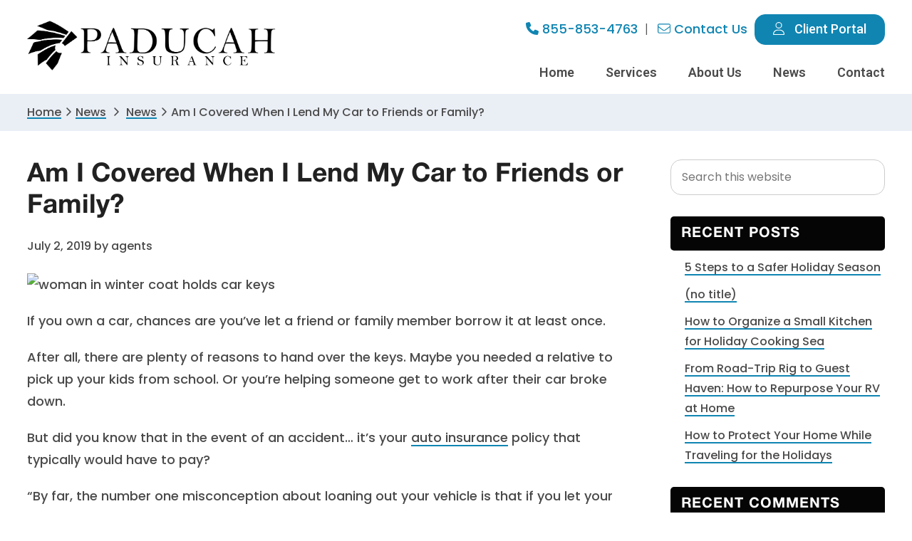

--- FILE ---
content_type: text/html; charset=UTF-8
request_url: https://paducahinsurance.com/am-i-covered-when-i-lend-my-car-to-friends-or-family-2/
body_size: 26400
content:
<!DOCTYPE html>
<html lang="en-US">
<head >
<meta charset="UTF-8" />
<meta name="viewport" content="width=device-width, initial-scale=1" />

	<!-- <script type="text/javascript">
  WebFontConfig = {
    google: { families: [ 'Chonburi','Hind:400,500,600','Open+Sans:400,600,700' ] }
  };
  (function() {
    var wf = document.createElement('script');
    wf.src = ('https:' == document.location.protocol ? 'https' : 'http') +
      '://ajax.googleapis.com/ajax/libs/webfont/1.5.18/webfont.js';
    wf.type = 'text/javascript';
    wf.async = 'true';
    var s = document.getElementsByTagName('script')[0];
    s.parentNode.insertBefore(wf, s);
  })(); </script> -->

	<meta name='robots' content='index, follow, max-image-preview:large, max-snippet:-1, max-video-preview:-1' />

	<!-- This site is optimized with the Yoast SEO plugin v26.7 - https://yoast.com/wordpress/plugins/seo/ -->
	<title>Am I Covered When I Lend My Car to Friends or Family? - Paducah Insurance</title>
<link data-rocket-preload as="style" href="https://fonts.googleapis.com/css?family=Lora%3A400%2C400i%2C500%2C500i%2C600%2C600i%2C700%2C700i%7CRoboto%3A100%2C100i%2C200%2C200i%2C300%2C300i%2C400%2C400i%2C500%2C500i%2C600%2C600i%2C700%2C700i%2C800%2C800i%2C900%2C900i%7CPoppins%3A100%2C200%2C300%2C400%2C500%2C600%2C700%2C800%2C900&#038;display=swap" rel="preload">
<link href="https://fonts.googleapis.com/css?family=Lora%3A400%2C400i%2C500%2C500i%2C600%2C600i%2C700%2C700i%7CRoboto%3A100%2C100i%2C200%2C200i%2C300%2C300i%2C400%2C400i%2C500%2C500i%2C600%2C600i%2C700%2C700i%2C800%2C800i%2C900%2C900i%7CPoppins%3A100%2C200%2C300%2C400%2C500%2C600%2C700%2C800%2C900&#038;display=swap" media="print" onload="this.media=&#039;all&#039;" rel="stylesheet">
<noscript data-wpr-hosted-gf-parameters=""><link rel="stylesheet" href="https://fonts.googleapis.com/css?family=Lora%3A400%2C400i%2C500%2C500i%2C600%2C600i%2C700%2C700i%7CRoboto%3A100%2C100i%2C200%2C200i%2C300%2C300i%2C400%2C400i%2C500%2C500i%2C600%2C600i%2C700%2C700i%2C800%2C800i%2C900%2C900i%7CPoppins%3A100%2C200%2C300%2C400%2C500%2C600%2C700%2C800%2C900&#038;display=swap"></noscript>
	<link rel="canonical" href="https://paducahinsurance.com/am-i-covered-when-i-lend-my-car-to-friends-or-family-2/" />
	<meta property="og:locale" content="en_US" />
	<meta property="og:type" content="article" />
	<meta property="og:title" content="Am I Covered When I Lend My Car to Friends or Family? - Paducah Insurance" />
	<meta property="og:description" content="Find out the answer to this common insurance question." />
	<meta property="og:url" content="https://paducahinsurance.com/am-i-covered-when-i-lend-my-car-to-friends-or-family-2/" />
	<meta property="og:site_name" content="Paducah Insurance" />
	<meta property="article:published_time" content="2019-07-03T04:00:00+00:00" />
	<meta property="og:image" content="https://paducahinsurance.com/wp-content/uploads/2024/12/paducah-logo-e1733977330926.png" />
	<meta property="og:image:width" content="1010" />
	<meta property="og:image:height" content="203" />
	<meta property="og:image:type" content="image/png" />
	<meta name="author" content="agents" />
	<meta name="twitter:card" content="summary_large_image" />
	<meta name="twitter:label1" content="Written by" />
	<meta name="twitter:data1" content="agents" />
	<meta name="twitter:label2" content="Est. reading time" />
	<meta name="twitter:data2" content="4 minutes" />
	<script type="application/ld+json" class="yoast-schema-graph">{"@context":"https://schema.org","@graph":[{"@type":"Article","@id":"https://paducahinsurance.com/am-i-covered-when-i-lend-my-car-to-friends-or-family-2/#article","isPartOf":{"@id":"https://paducahinsurance.com/am-i-covered-when-i-lend-my-car-to-friends-or-family-2/"},"author":{"name":"agents","@id":"https://paducahinsurance.com/#/schema/person/b65eedf9dd51385c5846ff971b28cb53"},"headline":"Am I Covered When I Lend My Car to Friends or Family?","datePublished":"2019-07-03T04:00:00+00:00","mainEntityOfPage":{"@id":"https://paducahinsurance.com/am-i-covered-when-i-lend-my-car-to-friends-or-family-2/"},"wordCount":883,"articleSection":["News"],"inLanguage":"en-US"},{"@type":"WebPage","@id":"https://paducahinsurance.com/am-i-covered-when-i-lend-my-car-to-friends-or-family-2/","url":"https://paducahinsurance.com/am-i-covered-when-i-lend-my-car-to-friends-or-family-2/","name":"Am I Covered When I Lend My Car to Friends or Family? - Paducah Insurance","isPartOf":{"@id":"https://paducahinsurance.com/#website"},"datePublished":"2019-07-03T04:00:00+00:00","author":{"@id":"https://paducahinsurance.com/#/schema/person/b65eedf9dd51385c5846ff971b28cb53"},"breadcrumb":{"@id":"https://paducahinsurance.com/am-i-covered-when-i-lend-my-car-to-friends-or-family-2/#breadcrumb"},"inLanguage":"en-US","potentialAction":[{"@type":"ReadAction","target":["https://paducahinsurance.com/am-i-covered-when-i-lend-my-car-to-friends-or-family-2/"]}]},{"@type":"BreadcrumbList","@id":"https://paducahinsurance.com/am-i-covered-when-i-lend-my-car-to-friends-or-family-2/#breadcrumb","itemListElement":[{"@type":"ListItem","position":1,"name":"Home","item":"https://paducahinsurance.com/"},{"@type":"ListItem","position":2,"name":"Am I Covered When I Lend My Car to Friends or Family?"}]},{"@type":"WebSite","@id":"https://paducahinsurance.com/#website","url":"https://paducahinsurance.com/","name":"Paducah Insurance","description":"Paducah Insurance","potentialAction":[{"@type":"SearchAction","target":{"@type":"EntryPoint","urlTemplate":"https://paducahinsurance.com/?s={search_term_string}"},"query-input":{"@type":"PropertyValueSpecification","valueRequired":true,"valueName":"search_term_string"}}],"inLanguage":"en-US"},{"@type":"Person","@id":"https://paducahinsurance.com/#/schema/person/b65eedf9dd51385c5846ff971b28cb53","name":"agents","image":{"@type":"ImageObject","inLanguage":"en-US","@id":"https://paducahinsurance.com/#/schema/person/image/","url":"https://secure.gravatar.com/avatar/7958daa8e7a6b6a250ad1b0ec74c85d70395d52258df9b2cede22f39d0fab53a?s=96&d=mm&r=g","contentUrl":"https://secure.gravatar.com/avatar/7958daa8e7a6b6a250ad1b0ec74c85d70395d52258df9b2cede22f39d0fab53a?s=96&d=mm&r=g","caption":"agents"},"sameAs":["https://www.erieinsurance.com/blog/agents"]}]}</script>
	<!-- / Yoast SEO plugin. -->


<link rel='dns-prefetch' href='//fonts.googleapis.com' />
<link href='https://fonts.gstatic.com' crossorigin rel='preconnect' />
<link rel="alternate" type="application/rss+xml" title="Paducah Insurance &raquo; Feed" href="https://paducahinsurance.com/feed/" />
<link rel="alternate" type="application/rss+xml" title="Paducah Insurance &raquo; Comments Feed" href="https://paducahinsurance.com/comments/feed/" />
<link rel="alternate" title="oEmbed (JSON)" type="application/json+oembed" href="https://paducahinsurance.com/wp-json/oembed/1.0/embed?url=https%3A%2F%2Fpaducahinsurance.com%2Fam-i-covered-when-i-lend-my-car-to-friends-or-family-2%2F" />
<link rel="alternate" title="oEmbed (XML)" type="text/xml+oembed" href="https://paducahinsurance.com/wp-json/oembed/1.0/embed?url=https%3A%2F%2Fpaducahinsurance.com%2Fam-i-covered-when-i-lend-my-car-to-friends-or-family-2%2F&#038;format=xml" />
		<!-- This site uses the Google Analytics by MonsterInsights plugin v9.11.1 - Using Analytics tracking - https://www.monsterinsights.com/ -->
							<script src="//www.googletagmanager.com/gtag/js?id=G-8JHLETPEPS"  data-cfasync="false" data-wpfc-render="false" type="text/javascript" async></script>
			<script data-cfasync="false" data-wpfc-render="false" type="text/javascript">
				var mi_version = '9.11.1';
				var mi_track_user = true;
				var mi_no_track_reason = '';
								var MonsterInsightsDefaultLocations = {"page_location":"https:\/\/paducahinsurance.com\/am-i-covered-when-i-lend-my-car-to-friends-or-family-2\/"};
								MonsterInsightsDefaultLocations.page_location = window.location.href;
								if ( typeof MonsterInsightsPrivacyGuardFilter === 'function' ) {
					var MonsterInsightsLocations = (typeof MonsterInsightsExcludeQuery === 'object') ? MonsterInsightsPrivacyGuardFilter( MonsterInsightsExcludeQuery ) : MonsterInsightsPrivacyGuardFilter( MonsterInsightsDefaultLocations );
				} else {
					var MonsterInsightsLocations = (typeof MonsterInsightsExcludeQuery === 'object') ? MonsterInsightsExcludeQuery : MonsterInsightsDefaultLocations;
				}

								var disableStrs = [
										'ga-disable-G-8JHLETPEPS',
									];

				/* Function to detect opted out users */
				function __gtagTrackerIsOptedOut() {
					for (var index = 0; index < disableStrs.length; index++) {
						if (document.cookie.indexOf(disableStrs[index] + '=true') > -1) {
							return true;
						}
					}

					return false;
				}

				/* Disable tracking if the opt-out cookie exists. */
				if (__gtagTrackerIsOptedOut()) {
					for (var index = 0; index < disableStrs.length; index++) {
						window[disableStrs[index]] = true;
					}
				}

				/* Opt-out function */
				function __gtagTrackerOptout() {
					for (var index = 0; index < disableStrs.length; index++) {
						document.cookie = disableStrs[index] + '=true; expires=Thu, 31 Dec 2099 23:59:59 UTC; path=/';
						window[disableStrs[index]] = true;
					}
				}

				if ('undefined' === typeof gaOptout) {
					function gaOptout() {
						__gtagTrackerOptout();
					}
				}
								window.dataLayer = window.dataLayer || [];

				window.MonsterInsightsDualTracker = {
					helpers: {},
					trackers: {},
				};
				if (mi_track_user) {
					function __gtagDataLayer() {
						dataLayer.push(arguments);
					}

					function __gtagTracker(type, name, parameters) {
						if (!parameters) {
							parameters = {};
						}

						if (parameters.send_to) {
							__gtagDataLayer.apply(null, arguments);
							return;
						}

						if (type === 'event') {
														parameters.send_to = monsterinsights_frontend.v4_id;
							var hookName = name;
							if (typeof parameters['event_category'] !== 'undefined') {
								hookName = parameters['event_category'] + ':' + name;
							}

							if (typeof MonsterInsightsDualTracker.trackers[hookName] !== 'undefined') {
								MonsterInsightsDualTracker.trackers[hookName](parameters);
							} else {
								__gtagDataLayer('event', name, parameters);
							}
							
						} else {
							__gtagDataLayer.apply(null, arguments);
						}
					}

					__gtagTracker('js', new Date());
					__gtagTracker('set', {
						'developer_id.dZGIzZG': true,
											});
					if ( MonsterInsightsLocations.page_location ) {
						__gtagTracker('set', MonsterInsightsLocations);
					}
										__gtagTracker('config', 'G-8JHLETPEPS', {"forceSSL":"true"} );
										window.gtag = __gtagTracker;										(function () {
						/* https://developers.google.com/analytics/devguides/collection/analyticsjs/ */
						/* ga and __gaTracker compatibility shim. */
						var noopfn = function () {
							return null;
						};
						var newtracker = function () {
							return new Tracker();
						};
						var Tracker = function () {
							return null;
						};
						var p = Tracker.prototype;
						p.get = noopfn;
						p.set = noopfn;
						p.send = function () {
							var args = Array.prototype.slice.call(arguments);
							args.unshift('send');
							__gaTracker.apply(null, args);
						};
						var __gaTracker = function () {
							var len = arguments.length;
							if (len === 0) {
								return;
							}
							var f = arguments[len - 1];
							if (typeof f !== 'object' || f === null || typeof f.hitCallback !== 'function') {
								if ('send' === arguments[0]) {
									var hitConverted, hitObject = false, action;
									if ('event' === arguments[1]) {
										if ('undefined' !== typeof arguments[3]) {
											hitObject = {
												'eventAction': arguments[3],
												'eventCategory': arguments[2],
												'eventLabel': arguments[4],
												'value': arguments[5] ? arguments[5] : 1,
											}
										}
									}
									if ('pageview' === arguments[1]) {
										if ('undefined' !== typeof arguments[2]) {
											hitObject = {
												'eventAction': 'page_view',
												'page_path': arguments[2],
											}
										}
									}
									if (typeof arguments[2] === 'object') {
										hitObject = arguments[2];
									}
									if (typeof arguments[5] === 'object') {
										Object.assign(hitObject, arguments[5]);
									}
									if ('undefined' !== typeof arguments[1].hitType) {
										hitObject = arguments[1];
										if ('pageview' === hitObject.hitType) {
											hitObject.eventAction = 'page_view';
										}
									}
									if (hitObject) {
										action = 'timing' === arguments[1].hitType ? 'timing_complete' : hitObject.eventAction;
										hitConverted = mapArgs(hitObject);
										__gtagTracker('event', action, hitConverted);
									}
								}
								return;
							}

							function mapArgs(args) {
								var arg, hit = {};
								var gaMap = {
									'eventCategory': 'event_category',
									'eventAction': 'event_action',
									'eventLabel': 'event_label',
									'eventValue': 'event_value',
									'nonInteraction': 'non_interaction',
									'timingCategory': 'event_category',
									'timingVar': 'name',
									'timingValue': 'value',
									'timingLabel': 'event_label',
									'page': 'page_path',
									'location': 'page_location',
									'title': 'page_title',
									'referrer' : 'page_referrer',
								};
								for (arg in args) {
																		if (!(!args.hasOwnProperty(arg) || !gaMap.hasOwnProperty(arg))) {
										hit[gaMap[arg]] = args[arg];
									} else {
										hit[arg] = args[arg];
									}
								}
								return hit;
							}

							try {
								f.hitCallback();
							} catch (ex) {
							}
						};
						__gaTracker.create = newtracker;
						__gaTracker.getByName = newtracker;
						__gaTracker.getAll = function () {
							return [];
						};
						__gaTracker.remove = noopfn;
						__gaTracker.loaded = true;
						window['__gaTracker'] = __gaTracker;
					})();
									} else {
										console.log("");
					(function () {
						function __gtagTracker() {
							return null;
						}

						window['__gtagTracker'] = __gtagTracker;
						window['gtag'] = __gtagTracker;
					})();
									}
			</script>
							<!-- / Google Analytics by MonsterInsights -->
		<style id='wp-img-auto-sizes-contain-inline-css' type='text/css'>
img:is([sizes=auto i],[sizes^="auto," i]){contain-intrinsic-size:3000px 1500px}
/*# sourceURL=wp-img-auto-sizes-contain-inline-css */
</style>
<link data-minify="1" rel='stylesheet' id='wpra-lightbox-css' href='https://paducahinsurance.com/wp-content/cache/min/1/wp-content/plugins/wp-rss-aggregator/core/css/jquery-colorbox.css?ver=1766157601' type='text/css' media='all' />
<link data-minify="1" rel='stylesheet' id='hjs-blocks-css' href='https://paducahinsurance.com/wp-content/cache/min/1/wp-content/themes/hjs-blocks/style.css?ver=1766157602' type='text/css' media='all' />
<style id='wp-emoji-styles-inline-css' type='text/css'>

	img.wp-smiley, img.emoji {
		display: inline !important;
		border: none !important;
		box-shadow: none !important;
		height: 1em !important;
		width: 1em !important;
		margin: 0 0.07em !important;
		vertical-align: -0.1em !important;
		background: none !important;
		padding: 0 !important;
	}
/*# sourceURL=wp-emoji-styles-inline-css */
</style>
<style id='wp-block-library-inline-css' type='text/css'>
:root{--wp-block-synced-color:#7a00df;--wp-block-synced-color--rgb:122,0,223;--wp-bound-block-color:var(--wp-block-synced-color);--wp-editor-canvas-background:#ddd;--wp-admin-theme-color:#007cba;--wp-admin-theme-color--rgb:0,124,186;--wp-admin-theme-color-darker-10:#006ba1;--wp-admin-theme-color-darker-10--rgb:0,107,160.5;--wp-admin-theme-color-darker-20:#005a87;--wp-admin-theme-color-darker-20--rgb:0,90,135;--wp-admin-border-width-focus:2px}@media (min-resolution:192dpi){:root{--wp-admin-border-width-focus:1.5px}}.wp-element-button{cursor:pointer}:root .has-very-light-gray-background-color{background-color:#eee}:root .has-very-dark-gray-background-color{background-color:#313131}:root .has-very-light-gray-color{color:#eee}:root .has-very-dark-gray-color{color:#313131}:root .has-vivid-green-cyan-to-vivid-cyan-blue-gradient-background{background:linear-gradient(135deg,#00d084,#0693e3)}:root .has-purple-crush-gradient-background{background:linear-gradient(135deg,#34e2e4,#4721fb 50%,#ab1dfe)}:root .has-hazy-dawn-gradient-background{background:linear-gradient(135deg,#faaca8,#dad0ec)}:root .has-subdued-olive-gradient-background{background:linear-gradient(135deg,#fafae1,#67a671)}:root .has-atomic-cream-gradient-background{background:linear-gradient(135deg,#fdd79a,#004a59)}:root .has-nightshade-gradient-background{background:linear-gradient(135deg,#330968,#31cdcf)}:root .has-midnight-gradient-background{background:linear-gradient(135deg,#020381,#2874fc)}:root{--wp--preset--font-size--normal:16px;--wp--preset--font-size--huge:42px}.has-regular-font-size{font-size:1em}.has-larger-font-size{font-size:2.625em}.has-normal-font-size{font-size:var(--wp--preset--font-size--normal)}.has-huge-font-size{font-size:var(--wp--preset--font-size--huge)}.has-text-align-center{text-align:center}.has-text-align-left{text-align:left}.has-text-align-right{text-align:right}.has-fit-text{white-space:nowrap!important}#end-resizable-editor-section{display:none}.aligncenter{clear:both}.items-justified-left{justify-content:flex-start}.items-justified-center{justify-content:center}.items-justified-right{justify-content:flex-end}.items-justified-space-between{justify-content:space-between}.screen-reader-text{border:0;clip-path:inset(50%);height:1px;margin:-1px;overflow:hidden;padding:0;position:absolute;width:1px;word-wrap:normal!important}.screen-reader-text:focus{background-color:#ddd;clip-path:none;color:#444;display:block;font-size:1em;height:auto;left:5px;line-height:normal;padding:15px 23px 14px;text-decoration:none;top:5px;width:auto;z-index:100000}html :where(.has-border-color){border-style:solid}html :where([style*=border-top-color]){border-top-style:solid}html :where([style*=border-right-color]){border-right-style:solid}html :where([style*=border-bottom-color]){border-bottom-style:solid}html :where([style*=border-left-color]){border-left-style:solid}html :where([style*=border-width]){border-style:solid}html :where([style*=border-top-width]){border-top-style:solid}html :where([style*=border-right-width]){border-right-style:solid}html :where([style*=border-bottom-width]){border-bottom-style:solid}html :where([style*=border-left-width]){border-left-style:solid}html :where(img[class*=wp-image-]){height:auto;max-width:100%}:where(figure){margin:0 0 1em}html :where(.is-position-sticky){--wp-admin--admin-bar--position-offset:var(--wp-admin--admin-bar--height,0px)}@media screen and (max-width:600px){html :where(.is-position-sticky){--wp-admin--admin-bar--position-offset:0px}}

/*# sourceURL=wp-block-library-inline-css */
</style><style id='global-styles-inline-css' type='text/css'>
:root{--wp--preset--aspect-ratio--square: 1;--wp--preset--aspect-ratio--4-3: 4/3;--wp--preset--aspect-ratio--3-4: 3/4;--wp--preset--aspect-ratio--3-2: 3/2;--wp--preset--aspect-ratio--2-3: 2/3;--wp--preset--aspect-ratio--16-9: 16/9;--wp--preset--aspect-ratio--9-16: 9/16;--wp--preset--color--black: #000000;--wp--preset--color--cyan-bluish-gray: #abb8c3;--wp--preset--color--white: #ffffff;--wp--preset--color--pale-pink: #f78da7;--wp--preset--color--vivid-red: #cf2e2e;--wp--preset--color--luminous-vivid-orange: #ff6900;--wp--preset--color--luminous-vivid-amber: #fcb900;--wp--preset--color--light-green-cyan: #7bdcb5;--wp--preset--color--vivid-green-cyan: #00d084;--wp--preset--color--pale-cyan-blue: #8ed1fc;--wp--preset--color--vivid-cyan-blue: #0693e3;--wp--preset--color--vivid-purple: #9b51e0;--wp--preset--gradient--vivid-cyan-blue-to-vivid-purple: linear-gradient(135deg,rgb(6,147,227) 0%,rgb(155,81,224) 100%);--wp--preset--gradient--light-green-cyan-to-vivid-green-cyan: linear-gradient(135deg,rgb(122,220,180) 0%,rgb(0,208,130) 100%);--wp--preset--gradient--luminous-vivid-amber-to-luminous-vivid-orange: linear-gradient(135deg,rgb(252,185,0) 0%,rgb(255,105,0) 100%);--wp--preset--gradient--luminous-vivid-orange-to-vivid-red: linear-gradient(135deg,rgb(255,105,0) 0%,rgb(207,46,46) 100%);--wp--preset--gradient--very-light-gray-to-cyan-bluish-gray: linear-gradient(135deg,rgb(238,238,238) 0%,rgb(169,184,195) 100%);--wp--preset--gradient--cool-to-warm-spectrum: linear-gradient(135deg,rgb(74,234,220) 0%,rgb(151,120,209) 20%,rgb(207,42,186) 40%,rgb(238,44,130) 60%,rgb(251,105,98) 80%,rgb(254,248,76) 100%);--wp--preset--gradient--blush-light-purple: linear-gradient(135deg,rgb(255,206,236) 0%,rgb(152,150,240) 100%);--wp--preset--gradient--blush-bordeaux: linear-gradient(135deg,rgb(254,205,165) 0%,rgb(254,45,45) 50%,rgb(107,0,62) 100%);--wp--preset--gradient--luminous-dusk: linear-gradient(135deg,rgb(255,203,112) 0%,rgb(199,81,192) 50%,rgb(65,88,208) 100%);--wp--preset--gradient--pale-ocean: linear-gradient(135deg,rgb(255,245,203) 0%,rgb(182,227,212) 50%,rgb(51,167,181) 100%);--wp--preset--gradient--electric-grass: linear-gradient(135deg,rgb(202,248,128) 0%,rgb(113,206,126) 100%);--wp--preset--gradient--midnight: linear-gradient(135deg,rgb(2,3,129) 0%,rgb(40,116,252) 100%);--wp--preset--font-size--small: 13px;--wp--preset--font-size--medium: 20px;--wp--preset--font-size--large: 36px;--wp--preset--font-size--x-large: 42px;--wp--preset--spacing--20: 0.44rem;--wp--preset--spacing--30: 0.67rem;--wp--preset--spacing--40: 1rem;--wp--preset--spacing--50: 1.5rem;--wp--preset--spacing--60: 2.25rem;--wp--preset--spacing--70: 3.38rem;--wp--preset--spacing--80: 5.06rem;--wp--preset--shadow--natural: 6px 6px 9px rgba(0, 0, 0, 0.2);--wp--preset--shadow--deep: 12px 12px 50px rgba(0, 0, 0, 0.4);--wp--preset--shadow--sharp: 6px 6px 0px rgba(0, 0, 0, 0.2);--wp--preset--shadow--outlined: 6px 6px 0px -3px rgb(255, 255, 255), 6px 6px rgb(0, 0, 0);--wp--preset--shadow--crisp: 6px 6px 0px rgb(0, 0, 0);}:where(.is-layout-flex){gap: 0.5em;}:where(.is-layout-grid){gap: 0.5em;}body .is-layout-flex{display: flex;}.is-layout-flex{flex-wrap: wrap;align-items: center;}.is-layout-flex > :is(*, div){margin: 0;}body .is-layout-grid{display: grid;}.is-layout-grid > :is(*, div){margin: 0;}:where(.wp-block-columns.is-layout-flex){gap: 2em;}:where(.wp-block-columns.is-layout-grid){gap: 2em;}:where(.wp-block-post-template.is-layout-flex){gap: 1.25em;}:where(.wp-block-post-template.is-layout-grid){gap: 1.25em;}.has-black-color{color: var(--wp--preset--color--black) !important;}.has-cyan-bluish-gray-color{color: var(--wp--preset--color--cyan-bluish-gray) !important;}.has-white-color{color: var(--wp--preset--color--white) !important;}.has-pale-pink-color{color: var(--wp--preset--color--pale-pink) !important;}.has-vivid-red-color{color: var(--wp--preset--color--vivid-red) !important;}.has-luminous-vivid-orange-color{color: var(--wp--preset--color--luminous-vivid-orange) !important;}.has-luminous-vivid-amber-color{color: var(--wp--preset--color--luminous-vivid-amber) !important;}.has-light-green-cyan-color{color: var(--wp--preset--color--light-green-cyan) !important;}.has-vivid-green-cyan-color{color: var(--wp--preset--color--vivid-green-cyan) !important;}.has-pale-cyan-blue-color{color: var(--wp--preset--color--pale-cyan-blue) !important;}.has-vivid-cyan-blue-color{color: var(--wp--preset--color--vivid-cyan-blue) !important;}.has-vivid-purple-color{color: var(--wp--preset--color--vivid-purple) !important;}.has-black-background-color{background-color: var(--wp--preset--color--black) !important;}.has-cyan-bluish-gray-background-color{background-color: var(--wp--preset--color--cyan-bluish-gray) !important;}.has-white-background-color{background-color: var(--wp--preset--color--white) !important;}.has-pale-pink-background-color{background-color: var(--wp--preset--color--pale-pink) !important;}.has-vivid-red-background-color{background-color: var(--wp--preset--color--vivid-red) !important;}.has-luminous-vivid-orange-background-color{background-color: var(--wp--preset--color--luminous-vivid-orange) !important;}.has-luminous-vivid-amber-background-color{background-color: var(--wp--preset--color--luminous-vivid-amber) !important;}.has-light-green-cyan-background-color{background-color: var(--wp--preset--color--light-green-cyan) !important;}.has-vivid-green-cyan-background-color{background-color: var(--wp--preset--color--vivid-green-cyan) !important;}.has-pale-cyan-blue-background-color{background-color: var(--wp--preset--color--pale-cyan-blue) !important;}.has-vivid-cyan-blue-background-color{background-color: var(--wp--preset--color--vivid-cyan-blue) !important;}.has-vivid-purple-background-color{background-color: var(--wp--preset--color--vivid-purple) !important;}.has-black-border-color{border-color: var(--wp--preset--color--black) !important;}.has-cyan-bluish-gray-border-color{border-color: var(--wp--preset--color--cyan-bluish-gray) !important;}.has-white-border-color{border-color: var(--wp--preset--color--white) !important;}.has-pale-pink-border-color{border-color: var(--wp--preset--color--pale-pink) !important;}.has-vivid-red-border-color{border-color: var(--wp--preset--color--vivid-red) !important;}.has-luminous-vivid-orange-border-color{border-color: var(--wp--preset--color--luminous-vivid-orange) !important;}.has-luminous-vivid-amber-border-color{border-color: var(--wp--preset--color--luminous-vivid-amber) !important;}.has-light-green-cyan-border-color{border-color: var(--wp--preset--color--light-green-cyan) !important;}.has-vivid-green-cyan-border-color{border-color: var(--wp--preset--color--vivid-green-cyan) !important;}.has-pale-cyan-blue-border-color{border-color: var(--wp--preset--color--pale-cyan-blue) !important;}.has-vivid-cyan-blue-border-color{border-color: var(--wp--preset--color--vivid-cyan-blue) !important;}.has-vivid-purple-border-color{border-color: var(--wp--preset--color--vivid-purple) !important;}.has-vivid-cyan-blue-to-vivid-purple-gradient-background{background: var(--wp--preset--gradient--vivid-cyan-blue-to-vivid-purple) !important;}.has-light-green-cyan-to-vivid-green-cyan-gradient-background{background: var(--wp--preset--gradient--light-green-cyan-to-vivid-green-cyan) !important;}.has-luminous-vivid-amber-to-luminous-vivid-orange-gradient-background{background: var(--wp--preset--gradient--luminous-vivid-amber-to-luminous-vivid-orange) !important;}.has-luminous-vivid-orange-to-vivid-red-gradient-background{background: var(--wp--preset--gradient--luminous-vivid-orange-to-vivid-red) !important;}.has-very-light-gray-to-cyan-bluish-gray-gradient-background{background: var(--wp--preset--gradient--very-light-gray-to-cyan-bluish-gray) !important;}.has-cool-to-warm-spectrum-gradient-background{background: var(--wp--preset--gradient--cool-to-warm-spectrum) !important;}.has-blush-light-purple-gradient-background{background: var(--wp--preset--gradient--blush-light-purple) !important;}.has-blush-bordeaux-gradient-background{background: var(--wp--preset--gradient--blush-bordeaux) !important;}.has-luminous-dusk-gradient-background{background: var(--wp--preset--gradient--luminous-dusk) !important;}.has-pale-ocean-gradient-background{background: var(--wp--preset--gradient--pale-ocean) !important;}.has-electric-grass-gradient-background{background: var(--wp--preset--gradient--electric-grass) !important;}.has-midnight-gradient-background{background: var(--wp--preset--gradient--midnight) !important;}.has-small-font-size{font-size: var(--wp--preset--font-size--small) !important;}.has-medium-font-size{font-size: var(--wp--preset--font-size--medium) !important;}.has-large-font-size{font-size: var(--wp--preset--font-size--large) !important;}.has-x-large-font-size{font-size: var(--wp--preset--font-size--x-large) !important;}
/*# sourceURL=global-styles-inline-css */
</style>

<style id='classic-theme-styles-inline-css' type='text/css'>
/*! This file is auto-generated */
.wp-block-button__link{color:#fff;background-color:#32373c;border-radius:9999px;box-shadow:none;text-decoration:none;padding:calc(.667em + 2px) calc(1.333em + 2px);font-size:1.125em}.wp-block-file__button{background:#32373c;color:#fff;text-decoration:none}
/*# sourceURL=/wp-includes/css/classic-themes.min.css */
</style>
<link rel='stylesheet' id='wp-components-css' href='https://paducahinsurance.com/wp-includes/css/dist/components/style.min.css' type='text/css' media='all' />
<link rel='stylesheet' id='wp-preferences-css' href='https://paducahinsurance.com/wp-includes/css/dist/preferences/style.min.css' type='text/css' media='all' />
<link rel='stylesheet' id='wp-block-editor-css' href='https://paducahinsurance.com/wp-includes/css/dist/block-editor/style.min.css' type='text/css' media='all' />
<link data-minify="1" rel='stylesheet' id='popup-maker-block-library-style-css' href='https://paducahinsurance.com/wp-content/cache/min/1/wp-content/plugins/popup-maker/dist/packages/block-library-style.css?ver=1766157602' type='text/css' media='all' />
<link data-minify="1" rel='stylesheet' id='hjs_mobile_menu_css-css' href='https://paducahinsurance.com/wp-content/cache/min/1/wp-content/plugins/hjs-mobile-menu/css/hjs-mobile-menu.css?ver=1766157602' type='text/css' media='all' />
<link data-minify="1" rel='stylesheet' id='wpsm_ac-font-awesome-front-css' href='https://paducahinsurance.com/wp-content/cache/min/1/wp-content/plugins/responsive-accordion-and-collapse/css/font-awesome/css/font-awesome.min.css?ver=1766157602' type='text/css' media='all' />
<link data-minify="1" rel='stylesheet' id='wpsm_ac_bootstrap-front-css' href='https://paducahinsurance.com/wp-content/cache/min/1/wp-content/plugins/responsive-accordion-and-collapse/css/bootstrap-front.css?ver=1766157602' type='text/css' media='all' />
<link data-minify="1" rel='stylesheet' id='hjs-blocks-gutenberg-css' href='https://paducahinsurance.com/wp-content/cache/min/1/wp-content/themes/hjs-blocks/lib/gutenberg/front-end.css?ver=1766157602' type='text/css' media='all' />
<link data-minify="1" rel='stylesheet' id='popup-maker-site-css' href='https://paducahinsurance.com/wp-content/cache/min/1/wp-content/uploads/pum/pum-site-styles.css?ver=1766157602' type='text/css' media='all' />

<link data-minify="1" rel='stylesheet' id='magnific-css' href='https://paducahinsurance.com/wp-content/cache/min/1/wp-content/themes/hjs-blocks/js/magnific/magnific-popup.css?ver=1766157602' type='text/css' media='all' />
<link data-minify="1" rel='stylesheet' id='hjs-slick-css' href='https://paducahinsurance.com/wp-content/cache/min/1/wp-content/themes/hjs-blocks/js/slick/slick.css?ver=1766157602' type='text/css' media='all' />
<link data-minify="1" rel='stylesheet' id='hjs-block-sections-css' href='https://paducahinsurance.com/wp-content/cache/min/1/wp-content/themes/hjs-blocks/css/hjs-blocks.css?ver=1766157602' type='text/css' media='all' />
<link data-minify="1" rel='stylesheet' id='dashicons-css' href='https://paducahinsurance.com/wp-content/cache/min/1/wp-includes/css/dashicons.min.css?ver=1766157602' type='text/css' media='all' />
<link data-minify="1" rel='stylesheet' id='hjs-ihomefinder-css' href='https://paducahinsurance.com/wp-content/cache/min/1/wp-content/themes/hjs-blocks/css/hjs-ihomefinder.css?ver=1766157602' type='text/css' media='all' />
<link data-minify="1" rel='stylesheet' id='hjs-woocommerce-css' href='https://paducahinsurance.com/wp-content/cache/min/1/wp-content/themes/hjs-blocks/css/hjs-woocommerce.css?ver=1766157602' type='text/css' media='all' />
<link data-minify="1" rel='stylesheet' id='aos-css' href='https://paducahinsurance.com/wp-content/cache/min/1/wp-content/themes/hjs-blocks/css/aos.css?ver=1766157602' type='text/css' media='all' />
<script type="text/javascript" src="https://paducahinsurance.com/wp-content/plugins/google-analytics-for-wordpress/assets/js/frontend-gtag.min.js?ver=9.11.1" id="monsterinsights-frontend-script-js" async="async" data-wp-strategy="async"></script>
<script data-cfasync="false" data-wpfc-render="false" type="text/javascript" id='monsterinsights-frontend-script-js-extra'>/* <![CDATA[ */
var monsterinsights_frontend = {"js_events_tracking":"true","download_extensions":"doc,pdf,ppt,zip,xls,docx,pptx,xlsx","inbound_paths":"[]","home_url":"https:\/\/paducahinsurance.com","hash_tracking":"false","v4_id":"G-8JHLETPEPS"};/* ]]> */
</script>
<script type="text/javascript" src="https://paducahinsurance.com/wp-includes/js/jquery/jquery.min.js?ver=3.7.1" id="jquery-core-js"></script>
<script type="text/javascript" src="https://paducahinsurance.com/wp-includes/js/jquery/jquery-migrate.min.js?ver=3.4.1" id="jquery-migrate-js"></script>
<script data-minify="1" type="text/javascript" src="https://paducahinsurance.com/wp-content/cache/min/1/wp-content/plugins/hjs-mobile-menu/js/hjs-mobile-menu.js?ver=1766157602" id="hjs_mobile_menu_js-js"></script>
<script type="text/javascript" src="https://paducahinsurance.com/wp-content/themes/hjs-blocks/js/magnific/jquery.magnific-popup.min.js" id="magnific-js"></script>
<script type="text/javascript" src="https://paducahinsurance.com/wp-content/themes/hjs-blocks/js/slick/slick.min.js" id="hjs-slick-js"></script>
<script data-minify="1" type="text/javascript" src="https://paducahinsurance.com/wp-content/cache/min/1/wp-content/themes/hjs-blocks/js/custom.js?ver=1766157602" id="custom-js"></script>
<script data-minify="1" type="text/javascript" src="https://paducahinsurance.com/wp-content/cache/min/1/wp-content/themes/hjs-blocks/js/scroll-to-custom.js?ver=1766157602" id="scroll-to-custom-js"></script>
<link rel="https://api.w.org/" href="https://paducahinsurance.com/wp-json/" /><link rel="alternate" title="JSON" type="application/json" href="https://paducahinsurance.com/wp-json/wp/v2/posts/987" /><link rel="EditURI" type="application/rsd+xml" title="RSD" href="https://paducahinsurance.com/xmlrpc.php?rsd" />
<link rel='shortlink' href='https://paducahinsurance.com/?p=987' />
    <style>
        :root {
          --hjs-mobile-menu-button-bg-color: #1085b2;
          --hjs-mobile-menu-button-text-color: #ffffff;
          --hjs-mobile-menu-button-border-radius: 15px;
          --hjs-mobile-menu-container-bg-color: #050505;
          --hjs-mobile-menu-item-text-color: #ffffff;
          --hjs-mobile-menu-item-hover-bg-color: #1085b2;
          --hjs-mobile-menu-item-hover-text-color: #ffffff;
        }
</style>
<script type="text/javascript">//<![CDATA[
  function external_links_in_new_windows_loop() {
    if (!document.links) {
      document.links = document.getElementsByTagName('a');
    }
    var change_link = false;
    var force = '';
    var ignore = '';

    for (var t=0; t<document.links.length; t++) {
      var all_links = document.links[t];
      change_link = false;
      
      if(document.links[t].hasAttribute('onClick') == false) {
        // forced if the address starts with http (or also https), but does not link to the current domain
        if(all_links.href.search(/^http/) != -1 && all_links.href.search('paducahinsurance.com') == -1 && all_links.href.search(/^#/) == -1) {
          // console.log('Changed ' + all_links.href);
          change_link = true;
        }
          
        if(force != '' && all_links.href.search(force) != -1) {
          // forced
          // console.log('force ' + all_links.href);
          change_link = true;
        }
        
        if(ignore != '' && all_links.href.search(ignore) != -1) {
          // console.log('ignore ' + all_links.href);
          // ignored
          change_link = false;
        }

        if(change_link == true) {
          // console.log('Changed ' + all_links.href);
          document.links[t].setAttribute('onClick', 'javascript:window.open(\'' + all_links.href.replace(/'/g, '') + '\', \'_blank\', \'noopener\'); return false;');
          document.links[t].removeAttribute('target');
        }
      }
    }
  }
  
  // Load
  function external_links_in_new_windows_load(func)
  {  
    var oldonload = window.onload;
    if (typeof window.onload != 'function'){
      window.onload = func;
    } else {
      window.onload = function(){
        oldonload();
        func();
      }
    }
  }

  external_links_in_new_windows_load(external_links_in_new_windows_loop);
  //]]></script>

<style type='text/css'>.rp4wp-related-posts ul{width:100%;padding:0;margin:0;float:left;}
.rp4wp-related-posts ul>li{list-style:none;padding:0;margin:0;padding-bottom:20px;clear:both;}
.rp4wp-related-posts ul>li>p{margin:0;padding:0;}
.rp4wp-related-post-image{width:35%;padding-right:25px;-moz-box-sizing:border-box;-webkit-box-sizing:border-box;box-sizing:border-box;float:left;}</style>
<link rel="pingback" href="https://paducahinsurance.com/xmlrpc.php" />
		<!-- <script>
			FontAwesomeConfig = { searchPseudoElements: true };
		</script> -->

		<!-- <script src="https://kit.fontawesome.com/c93486d4f9.js"></script> -->
		<!-- <script src="https://kit.fontawesome.com/1889b999aa.js" crossorigin="anonymous"></script> -->

			<script>
		var hjs_include_tables_class = '';
		var hjs_include_tables_id = '';
		var hjs_exclude_tables_class = '';
		var hjs_exclude_tables_id  = '';
	</script>
	<style>
		@media only screen and (max-width: 1024px) {
			table.hjs-responsive thead {
				display: none;
			}
			table.hjs-responsive tr {
			    display: block;
			    border-bottom: 1px solid #000;
				margin-bottom: 5px;
			}
			table.hjs-responsive tr td:first-child {
				background: #333;
				color: #fff;
			}
			table.hjs-responsive tr td {
				display: block;
				border-bottom-width: 0;
				border-top-width: 1px;
			}
			table.hjs-responsive tr td:before {
			    content: attr(data-col-title);
			    content: attr(data-col-title)': ';
			    display: inline-block;
			    font-weight: 600;
			    margin-right: 10px;
			}
			table.hjs-responsive tr td[data-col-title='']:before {
			    display: none;
			}
		}
	</style>

<!-- Meta Pixel Code -->
<script type='text/javascript'>
!function(f,b,e,v,n,t,s){if(f.fbq)return;n=f.fbq=function(){n.callMethod?
n.callMethod.apply(n,arguments):n.queue.push(arguments)};if(!f._fbq)f._fbq=n;
n.push=n;n.loaded=!0;n.version='2.0';n.queue=[];t=b.createElement(e);t.async=!0;
t.src=v;s=b.getElementsByTagName(e)[0];s.parentNode.insertBefore(t,s)}(window,
document,'script','https://connect.facebook.net/en_US/fbevents.js');
</script>
<!-- End Meta Pixel Code -->
<script type='text/javascript'>var url = window.location.origin + '?ob=open-bridge';
            fbq('set', 'openbridge', '346445756165556', url);
fbq('init', '346445756165556', {}, {
    "agent": "wordpress-6.9-4.1.5"
})</script><script type='text/javascript'>
    fbq('track', 'PageView', []);
  </script><style type="text/css">.recentcomments a{display:inline !important;padding:0 !important;margin:0 !important;}</style><link rel="icon" href="https://paducahinsurance.com/wp-content/uploads/2019/03/cropped-favicon-32x32.png" sizes="32x32" />
<link rel="icon" href="https://paducahinsurance.com/wp-content/uploads/2019/03/cropped-favicon-192x192.png" sizes="192x192" />
<link rel="apple-touch-icon" href="https://paducahinsurance.com/wp-content/uploads/2019/03/cropped-favicon-180x180.png" />
<meta name="msapplication-TileImage" content="https://paducahinsurance.com/wp-content/uploads/2019/03/cropped-favicon-270x270.png" />
<noscript><style id="rocket-lazyload-nojs-css">.rll-youtube-player, [data-lazy-src]{display:none !important;}</style></noscript><meta name="generator" content="WP Rocket 3.20.3" data-wpr-features="wpr_minify_js wpr_lazyload_images wpr_lazyload_iframes wpr_image_dimensions wpr_minify_css wpr_preload_links wpr_desktop" /></head>
<body class="wp-singular post-template-default single single-post postid-987 single-format-standard wp-embed-responsive wp-theme-genesis wp-child-theme-hjs-blocks content-sidebar genesis-breadcrumbs-visible genesis-footer-widgets-hidden has-no-blocks">
<!-- Meta Pixel Code -->
<noscript>
<img height="1" width="1" style="display:none" alt="fbpx"
src="https://www.facebook.com/tr?id=346445756165556&ev=PageView&noscript=1" />
</noscript>
<!-- End Meta Pixel Code -->

	<!-- <script>document.body.className += ' fade-out';</script> -->
	<div data-rocket-location-hash="0618d851ce5ae792f527e16bbc8f30f9" class="site-container"><ul class="genesis-skip-link"><li><a href="#genesis-nav-primary" class="screen-reader-shortcut"> Skip to primary navigation</a></li><li><a href="#genesis-content" class="screen-reader-shortcut"> Skip to main content</a></li><li><a href="#genesis-sidebar-primary" class="screen-reader-shortcut"> Skip to primary sidebar</a></li></ul>
	
<header data-rocket-location-hash="53cc1e79b2ed34c24395bdfd383e56ba" class="site-header"><div data-rocket-location-hash="53ba7d88c4009f539a4f0b32d3e151af" class="wrap"><div class="title-area"><p class="site-title"><a href="https://paducahinsurance.com/">Paducah Insurance</a></p></div><div class="widget-area header-widget-area"><section id="custom_html-2" class="widget_text widget widget_custom_html"><div class="widget_text widget-wrap"><div class="textwidget custom-html-widget">	        <div class="header-right-links">
	            <ul>
											<li>
	                        <a href="tel:855-853-4763" target="" class="">
	                            <svg xmlns="http://www.w3.org/2000/svg" viewBox="0 0 512 512"><!--!Font Awesome Pro 6.7.1 by @fontawesome - https://fontawesome.com License - https://fontawesome.com/license (Commercial License) Copyright 2024 Fonticons, Inc.--><path d="M164.9 24.6c-7.7-18.6-28-28.5-47.4-23.2l-88 24C12.1 30.2 0 46 0 64C0 311.4 200.6 512 448 512c18 0 33.8-12.1 38.6-29.5l24-88c5.3-19.4-4.6-39.7-23.2-47.4l-96-40c-16.3-6.8-35.2-2.1-46.3 11.6L304.7 368C234.3 334.7 177.3 277.7 144 207.3L193.3 167c13.7-11.2 18.4-30 11.6-46.3l-40-96z"/></svg>	                            <span class="hide-text-mobile">855-853-4763</span>
	                        </a>
	                    </li>
											<li>
	                        <a href="/contact/" target="" class="">
	                            <svg xmlns="http://www.w3.org/2000/svg" viewBox="0 0 512 512"><!--!Font Awesome Pro 6.7.1 by @fontawesome - https://fontawesome.com License - https://fontawesome.com/license (Commercial License) Copyright 2024 Fonticons, Inc.--><path d="M64 96c-17.7 0-32 14.3-32 32l0 39.9L227.6 311.3c16.9 12.4 39.9 12.4 56.8 0L480 167.9l0-39.9c0-17.7-14.3-32-32-32L64 96zM32 207.6L32 384c0 17.7 14.3 32 32 32l384 0c17.7 0 32-14.3 32-32l0-176.4L303.3 337.1c-28.2 20.6-66.5 20.6-94.6 0L32 207.6zM0 128C0 92.7 28.7 64 64 64l384 0c35.3 0 64 28.7 64 64l0 256c0 35.3-28.7 64-64 64L64 448c-35.3 0-64-28.7-64-64L0 128z"/></svg>	                            <span class="hide-text-mobile">Contact Us</span>
	                        </a>
	                    </li>
											<li>
	                        <a href="https://portal2018.nexsure.com/Login?key=EEB3954430F8E01AF53A322A" target="" class="button primary">
	                            <svg xmlns="http://www.w3.org/2000/svg" viewBox="0 0 448 512"><!--!Font Awesome Pro 6.7.1 by @fontawesome - https://fontawesome.com License - https://fontawesome.com/license (Commercial License) Copyright 2024 Fonticons, Inc.--><path d="M320 128a96 96 0 1 0 -192 0 96 96 0 1 0 192 0zM96 128a128 128 0 1 1 256 0A128 128 0 1 1 96 128zM32 480l384 0c-1.2-79.7-66.2-144-146.3-144l-91.4 0c-80 0-145 64.3-146.3 144zM0 482.3C0 383.8 79.8 304 178.3 304l91.4 0C368.2 304 448 383.8 448 482.3c0 16.4-13.3 29.7-29.7 29.7L29.7 512C13.3 512 0 498.7 0 482.3z"/></svg>	                            <span class="hide-text-mobile">Client Portal</span>
	                        </a>
	                    </li>
						            </ul>
	        </div>

	    
<button class="hjs-mobile-menu-trigger"><span class="hjs-mobile-menu-trigger-icon"></span></button></div></div></section>
</div><nav class="nav-primary" aria-label="Main" id="genesis-nav-primary"><div data-rocket-location-hash="ed725948df71e03efe6e0642677d07b0" class="wrap"><ul id="menu-main" class="menu genesis-nav-menu menu-primary js-superfish"><li id="menu-item-78" class="menu-item menu-item-type-post_type menu-item-object-page menu-item-home menu-item-78"><a href="https://paducahinsurance.com/"><span >Home</span></a></li>
<li id="menu-item-12790" class="menu-item menu-item-type-post_type menu-item-object-page menu-item-has-children menu-item-12790"><a href="https://paducahinsurance.com/services/"><span >Services<span class="hjs-mobile-menu-submenu-arrow"></span></span></a>
<ul class="sub-menu">
	<li id="menu-item-12789" class="menu-item menu-item-type-post_type menu-item-object-page menu-item-12789"><a href="https://paducahinsurance.com/services/"><span >Services</span></a></li>
	<li id="menu-item-132" class="menu-item menu-item-type-post_type menu-item-object-page menu-item-132"><a href="https://paducahinsurance.com/business-insurance/"><span >> Business Insurance</span></a></li>
	<li id="menu-item-148" class="menu-item menu-item-type-post_type menu-item-object-page menu-item-148"><a href="https://paducahinsurance.com/personal-insurance/"><span >> Personal Insurance</span></a></li>
	<li id="menu-item-12653" class="menu-item menu-item-type-post_type menu-item-object-page menu-item-12653"><a href="https://paducahinsurance.com/employee-benefits/"><span >> Employee Benefits</span></a></li>
	<li id="menu-item-12654" class="menu-item menu-item-type-post_type menu-item-object-page menu-item-12654"><a href="https://paducahinsurance.com/financial-services/"><span >> Financial Services</span></a></li>
</ul>
</li>
<li id="menu-item-12791" class="menu-item menu-item-type-post_type menu-item-object-page menu-item-has-children menu-item-12791"><a href="https://paducahinsurance.com/about-us/"><span >About Us<span class="hjs-mobile-menu-submenu-arrow"></span></span></a>
<ul class="sub-menu">
	<li id="menu-item-79" class="menu-item menu-item-type-post_type menu-item-object-page menu-item-79"><a href="https://paducahinsurance.com/about-us/"><span >About Us</span></a></li>
	<li id="menu-item-91" class="menu-item menu-item-type-post_type menu-item-object-page menu-item-91"><a href="https://paducahinsurance.com/testimonials/"><span >> Testimonials</span></a></li>
	<li id="menu-item-417" class="menu-item menu-item-type-post_type menu-item-object-page menu-item-417"><a href="https://paducahinsurance.com/location/"><span >> Location</span></a></li>
</ul>
</li>
<li id="menu-item-2795" class="menu-item menu-item-type-custom menu-item-object-custom menu-item-has-children menu-item-2795"><a href="#"><span >News<span class="hjs-mobile-menu-submenu-arrow"></span></span></a>
<ul class="sub-menu">
	<li id="menu-item-2798" class="menu-item menu-item-type-post_type menu-item-object-page menu-item-2798"><a href="https://paducahinsurance.com/podcast-2/"><span >Podcast</span></a></li>
	<li id="menu-item-166" class="menu-item menu-item-type-post_type menu-item-object-page current_page_parent menu-item-166"><a href="https://paducahinsurance.com/news/"><span >News</span></a></li>
</ul>
</li>
<li id="menu-item-12401" class="menu-item menu-item-type-post_type menu-item-object-page menu-item-12401"><a href="https://paducahinsurance.com/contact/"><span >Contact</span></a></li>
</ul></div></nav>		<style>
			.site-title a,
			.site-title a:hover,
			.site-title a:focus {
				background: url(https://paducahinsurance.com/wp-content/uploads/2024/12/paducah-logo-e1733977330926.png) no-repeat;
				background-size: 100%;
			}
		</style>
	</div></header><div data-rocket-location-hash="424a504f77b8d1aeaaa1f5ec5349ac45" class="breadcrumb"><div data-rocket-location-hash="3c55991fe4802b500b2894ad322009ed" class="wrap"><span class="breadcrumb-link-wrap"><a class="breadcrumb-link" href="https://paducahinsurance.com/"><span class="breadcrumb-link-text-wrap">Home</span></a><meta ></span><svg xmlns="http://www.w3.org/2000/svg" viewBox="0 0 320 512"><!--!Font Awesome Free 6.6.0 by @fontawesome - https://fontawesome.com License - https://fontawesome.com/license/free Copyright 2024 Fonticons, Inc.--><path d="M273 239c9.4 9.4 9.4 24.6 0 33.9L113 433c-9.4 9.4-24.6 9.4-33.9 0s-9.4-24.6 0-33.9l143-143L79 113c-9.4-9.4-9.4-24.6 0-33.9s24.6-9.4 33.9 0L273 239z"/></svg><a href="https://paducahinsurance.com/news/">News</a> <svg xmlns="http://www.w3.org/2000/svg" viewBox="0 0 320 512"><!--!Font Awesome Free 6.6.0 by @fontawesome - https://fontawesome.com License - https://fontawesome.com/license/free Copyright 2024 Fonticons, Inc.--><path d="M273 239c9.4 9.4 9.4 24.6 0 33.9L113 433c-9.4 9.4-24.6 9.4-33.9 0s-9.4-24.6 0-33.9l143-143L79 113c-9.4-9.4-9.4-24.6 0-33.9s24.6-9.4 33.9 0L273 239z"/></svg> <span class="breadcrumb-link-wrap"><a class="breadcrumb-link" href="https://paducahinsurance.com/category/news/"><span class="breadcrumb-link-text-wrap">News</span></a><meta ></span><svg xmlns="http://www.w3.org/2000/svg" viewBox="0 0 320 512"><!--!Font Awesome Free 6.6.0 by @fontawesome - https://fontawesome.com License - https://fontawesome.com/license/free Copyright 2024 Fonticons, Inc.--><path d="M273 239c9.4 9.4 9.4 24.6 0 33.9L113 433c-9.4 9.4-24.6 9.4-33.9 0s-9.4-24.6 0-33.9l143-143L79 113c-9.4-9.4-9.4-24.6 0-33.9s24.6-9.4 33.9 0L273 239z"/></svg>Am I Covered When I Lend My Car to Friends or Family?</div></div><div data-rocket-location-hash="be4c9898f5c2dcffd761bf356828f635" class="site-inner"><div data-rocket-location-hash="1fa76617049ef49a10122ebd4dbdaa69" class="content-sidebar-wrap"><main class="content" id="genesis-content"><article class="post-987 post type-post status-publish format-standard category-news entry" aria-label="Am I Covered When I Lend My Car to Friends or Family?" data-cats=" ,"><header class="entry-header"><h1 class="entry-title">Am I Covered When I Lend My Car to Friends or Family?</h1>
<p class="entry-meta"><time class="entry-time">July 2, 2019</time> by <span class="entry-author"><a href="https://paducahinsurance.com/author/agents/" class="entry-author-link" rel="author"><span class="entry-author-name">agents</span></a></span>  </p></header><div class="entry-content"><p><img src="data:image/svg+xml,%3Csvg%20xmlns='http://www.w3.org/2000/svg'%20viewBox='0%200%200%200'%3E%3C/svg%3E" alt = "woman in winter coat holds car keys" data-lazy-src="http://www.erieinsurance.com/-/media/images/blog/articlephotos/2019/amicoveredffthumb.ashx?mh=300&#038;mw=300&#038;hash=898E1618BBA9C6541D9DC5559B9D2161AA7BD021" /><noscript><img src = "http://www.erieinsurance.com/-/media/images/blog/articlephotos/2019/amicoveredffthumb.ashx?mh=300&amp;mw=300&amp;hash=898E1618BBA9C6541D9DC5559B9D2161AA7BD021" alt = "woman in winter coat holds car keys" /></noscript></p>
<p><span>If you own a car, chances are you’ve let a friend or family member borrow it at least once.</span> </p>
<p><span>After all, there are plenty of reasons to hand over the keys. Maybe you needed a relative to pick up your kids from school. Or you’re helping someone get to work after their car broke down.</span> </p>
<p><span>But did you know that in the event of an accident… it’s your </span><span><a href="https://www.erieinsurance.com/auto-insurance">auto insurance</a></span><span> policy that typically would have to pay?</span> </p>
<p><span>“By far, the number one misconception about loaning out your vehicle is that if you let your neighbor borrow your car, an accident should go on his insurance because he was the one driving,” said Dave Freeman, vice president and regional underwriting officer at Erie Insurance. “But in private passenger auto insurance, the coverage typically follows the vehicle, not the driver.”</span> </p>
<p><span>Let’s break it down.<br />
</span> </p>
<h2><span>DOES MY CAR INSURANCE COVER OTHER DRIVERS?</span></h2>
<p>If you’re an ERIE customer, insured drivers include: </p>
<ul style="list-style-type: square;">
<li><strong><span>Resident relatives</span></strong><span>: Most ERIE personal auto policies provide coverage to the named insured, their spouse or domestic partner and any other resident relatives. So if someone is a member of your family and lives in your home, they’re automatically an insured under your policy unless excluded.<br />
    </span> </li>
<li><strong><span>Domestic partners: </span></strong><span>If someone lives with you but isn’t a relative, they are not named insureds under your policy. However, if you’re living with a domestic partner, they can be added to your policy as a named insured but only if your relationship is the long-term, committed type – you share domestic responsibilities and have joint financial obligations. All you have to do is call your agent and let them know. They’ll send out a short driver questionnaire and check your partner’s driving record to determine eligibility.</span> 
<p><span>Related: </span><span><a href="https://www.erieinsurance.com/blog/moving-in-together">What Insurance Do You Need When You Move in Together?</a></span><span></p>
<p>    </span></p>
</li>
<li><strong><span>Someone with permissive use:</span></strong><span> If you loaned out your car to a friend or neighbor, your ERIE policy generally will cover them – as long as you gave your permission. If they are a regular and repeated user of the car, they should also have coverage. The only exception is if a driver has been specifically excluded on your policy.</span> </li>
</ul>
<p><span>Finally: If someone else is regularly driving your car, it’s important to let your agent know.</span> </p>
<p><span>Chances are, anyone you let borrow your car will fall into one of these three categories. But just because someone is covered doesn’t mean loaning your car is risk-free.<br />
</span> </p>
<h2><span>LOANING YOUR CAR: CONSIDER THE PROS AND CONS</span></h2>
<p>Here’s the good news: If the driver falls into one of the three categories above, and the loss is covered under the terms of your policy, your insurance can help pay for the damage – even if you weren’t the one driving. </p>
<p><span>But here’s the tricky part: Depending on the situation – and the specifics of your policy – you might get stuck paying a surcharge on your auto insurance premium for an at-fault accident, even if you weren’t the one driving at the time. (Every policy is different, so ask your ERIE agent if this applies to you.)</span> </p>
<p style="margin-left: 0.5in;"><span>Related: </span><span><a href="https://www.erieinsurance.com/blog/what-determines-price-auto-insurance">What Determines the Price of My Auto Insurance?</a></span></p>
<p>According to Freeman, most people don’t think about these ‘what if’ scenarios before lending their car.</p>
<p>“When you loan someone your car, you’re putting your name out there as a responsible party,” he explains. “You’ll be protected within the limits of your auto policy, but there’s always a chance of something happening that exceeds them.” </p>
<p><span>For instance, if your neighbor runs a stop sign and causes significant injuries and property damage, you could be responsible for paying any amounts owed above the limits on your policy. That means you could be sued for your neighbor’s negligent actions because they were using your vehicle. Liability in these situations varies by state, so check with your ERIE agent if you have specific questions.</span> </p>
<p><span>And then, there’s the question of what actually constitutes “permissive use.” For example, maybe your daughter goes off to college and lets her friend borrow a car that’s in your name – but you, as the named insured, didn’t give permission. Is her accident covered? The answer could vary based on case law in each state.</span> </p>
<p style="margin-left: 0.5in;"><span>Related: </span><span><a href="https://www.erieinsurance.com/blog/ask-erie-whose-insurance-pays">Whose Insurance Pays When My Friend Crashes My Car?</a></span></p>
<p>If you do have to file a claim, rest easy. Your ERIE agent can help you understand the ins and outs of your policy, and our <a href="https://www.erieinsurance.com/blog/jdpower-claims-2018">award-winning claims service</a> gives you prompt and personal attention to get back to normal. </p>
<p><span>“At ERIE we look for a reason to pay a claim, not a reason to turn one down,” said Freeman. “We want to find a way to pay your claim if the coverage is available. After all, that’s why you bought a policy.”</span> </p>
<p><span>So here’s the moral of the story: Always make sure you understand your liability before loaning out a vehicle.<br />
</span> </p>
<p><span>And if you have any questions, your best course of action is to <a href="https://www.erieinsurance.com/find-an-insurance-agent">talk to your local ERIE agent</a>. They’re your trusted insurance advisor, and are always ready to help you get the coverage – and personal attention – you deserve.</span></p>
<div class='rp4wp-related-posts'>
<h3>Related Posts</h3>
<ul>
<li><div class='rp4wp-related-post-content'>
<a href='https://paducahinsurance.com/am-i-covered-when-i-lend-my-car-to-friends-or-family/'>Am I Covered When I Lend My Car to Friends or Family?</a><p>If you own a car, chances are you’ve let a friend or family member borrow&hellip;</p></div>
</li>
<li><div class='rp4wp-related-post-content'>
<a href='https://paducahinsurance.com/am-i-covered-if-i-buy-a-new-car-on-the-weekend-2/'>Am I Covered If I Buy a New Car on the Weekend?</a><p>You've finally found your dream car, but it's the weekend. What does that mean for&hellip;</p></div>
</li>
<li><div class='rp4wp-related-post-content'>
<a href='https://paducahinsurance.com/is-your-new-car-covered-under-your-auto-insurance-policy/'>Is Your New Car Covered Under Your Auto Insurance Policy?</a><p>You’ve been patiently searching for the perfect new car. You just signed your name on&hellip;</p></div>
</li>
</ul>
</div><!--<rdf:RDF xmlns:rdf="http://www.w3.org/1999/02/22-rdf-syntax-ns#"
			xmlns:dc="http://purl.org/dc/elements/1.1/"
			xmlns:trackback="http://madskills.com/public/xml/rss/module/trackback/">
		<rdf:Description rdf:about="https://paducahinsurance.com/am-i-covered-when-i-lend-my-car-to-friends-or-family-2/"
    dc:identifier="https://paducahinsurance.com/am-i-covered-when-i-lend-my-car-to-friends-or-family-2/"
    dc:title="Am I Covered When I Lend My Car to Friends or Family?"
    trackback:ping="https://paducahinsurance.com/am-i-covered-when-i-lend-my-car-to-friends-or-family-2/trackback/" />
</rdf:RDF>-->
</div></article></main><aside class="sidebar sidebar-primary widget-area" role="complementary" aria-label="Primary Sidebar" id="genesis-sidebar-primary"><h2 class="genesis-sidebar-title screen-reader-text">Primary Sidebar</h2><section id="search-2" class="widget widget_search"><div class="widget-wrap"><form class="search-form" method="get" action="https://paducahinsurance.com/" role="search"><label class="search-form-label screen-reader-text" for="searchform-1">Search this website</label><input class="search-form-input" type="search" name="s" id="searchform-1" placeholder="Search this website"><input class="search-form-submit" type="submit" value="Search"><meta content="https://paducahinsurance.com/?s={s}"></form></div></section>

		<section id="recent-posts-2" class="widget widget_recent_entries"><div class="widget-wrap">
		<h3 class="widgettitle widget-title">Recent Posts</h3>

		<ul>
											<li>
					<a href="https://paducahinsurance.com/5-steps-to-a-safer-holiday-season/">5 Steps to a Safer Holiday Season</a>
									</li>
											<li>
					<a href="https://paducahinsurance.com/17510-2/">(no title)</a>
									</li>
											<li>
					<a href="https://paducahinsurance.com/how-to-organize-a-small-kitchen-for-holiday-cooking-sea/">How to Organize a Small Kitchen for Holiday Cooking Sea</a>
									</li>
											<li>
					<a href="https://paducahinsurance.com/from-road-trip-rig-to-guest-haven-how-to-repurpose-your-rv-at-home/">From Road-Trip Rig to Guest Haven: How to Repurpose Your RV at Home</a>
									</li>
											<li>
					<a href="https://paducahinsurance.com/how-to-protect-your-home-while-traveling-for-the-holidays/">How to Protect Your Home While Traveling for the Holidays</a>
									</li>
					</ul>

		</div></section>
<section id="recent-comments-2" class="widget widget_recent_comments"><div class="widget-wrap"><h3 class="widgettitle widget-title">Recent Comments</h3>
<ul id="recentcomments"></ul></div></section>
<section id="archives-2" class="widget widget_archive"><div class="widget-wrap"><h3 class="widgettitle widget-title">Archives</h3>

			<ul>
					<li><a href='https://paducahinsurance.com/2025/12/'>December 2025</a></li>
	<li><a href='https://paducahinsurance.com/2025/11/'>November 2025</a></li>
	<li><a href='https://paducahinsurance.com/2025/10/'>October 2025</a></li>
	<li><a href='https://paducahinsurance.com/2024/12/'>December 2024</a></li>
	<li><a href='https://paducahinsurance.com/2024/11/'>November 2024</a></li>
	<li><a href='https://paducahinsurance.com/2024/10/'>October 2024</a></li>
	<li><a href='https://paducahinsurance.com/2024/09/'>September 2024</a></li>
	<li><a href='https://paducahinsurance.com/2024/08/'>August 2024</a></li>
	<li><a href='https://paducahinsurance.com/2024/07/'>July 2024</a></li>
	<li><a href='https://paducahinsurance.com/2024/06/'>June 2024</a></li>
	<li><a href='https://paducahinsurance.com/2024/05/'>May 2024</a></li>
	<li><a href='https://paducahinsurance.com/2024/04/'>April 2024</a></li>
	<li><a href='https://paducahinsurance.com/2024/03/'>March 2024</a></li>
	<li><a href='https://paducahinsurance.com/2024/02/'>February 2024</a></li>
	<li><a href='https://paducahinsurance.com/2024/01/'>January 2024</a></li>
	<li><a href='https://paducahinsurance.com/2023/12/'>December 2023</a></li>
	<li><a href='https://paducahinsurance.com/2023/11/'>November 2023</a></li>
	<li><a href='https://paducahinsurance.com/2023/10/'>October 2023</a></li>
	<li><a href='https://paducahinsurance.com/2023/09/'>September 2023</a></li>
	<li><a href='https://paducahinsurance.com/2023/08/'>August 2023</a></li>
	<li><a href='https://paducahinsurance.com/2023/07/'>July 2023</a></li>
	<li><a href='https://paducahinsurance.com/2023/06/'>June 2023</a></li>
	<li><a href='https://paducahinsurance.com/2023/05/'>May 2023</a></li>
	<li><a href='https://paducahinsurance.com/2023/04/'>April 2023</a></li>
	<li><a href='https://paducahinsurance.com/2023/03/'>March 2023</a></li>
	<li><a href='https://paducahinsurance.com/2023/02/'>February 2023</a></li>
	<li><a href='https://paducahinsurance.com/2023/01/'>January 2023</a></li>
	<li><a href='https://paducahinsurance.com/2022/12/'>December 2022</a></li>
	<li><a href='https://paducahinsurance.com/2022/11/'>November 2022</a></li>
	<li><a href='https://paducahinsurance.com/2022/10/'>October 2022</a></li>
	<li><a href='https://paducahinsurance.com/2022/09/'>September 2022</a></li>
	<li><a href='https://paducahinsurance.com/2022/08/'>August 2022</a></li>
	<li><a href='https://paducahinsurance.com/2022/07/'>July 2022</a></li>
	<li><a href='https://paducahinsurance.com/2022/06/'>June 2022</a></li>
	<li><a href='https://paducahinsurance.com/2022/05/'>May 2022</a></li>
	<li><a href='https://paducahinsurance.com/2022/04/'>April 2022</a></li>
	<li><a href='https://paducahinsurance.com/2022/03/'>March 2022</a></li>
	<li><a href='https://paducahinsurance.com/2022/02/'>February 2022</a></li>
	<li><a href='https://paducahinsurance.com/2022/01/'>January 2022</a></li>
	<li><a href='https://paducahinsurance.com/2021/12/'>December 2021</a></li>
	<li><a href='https://paducahinsurance.com/2021/11/'>November 2021</a></li>
	<li><a href='https://paducahinsurance.com/2021/10/'>October 2021</a></li>
	<li><a href='https://paducahinsurance.com/2021/09/'>September 2021</a></li>
	<li><a href='https://paducahinsurance.com/2021/08/'>August 2021</a></li>
	<li><a href='https://paducahinsurance.com/2021/07/'>July 2021</a></li>
	<li><a href='https://paducahinsurance.com/2021/06/'>June 2021</a></li>
	<li><a href='https://paducahinsurance.com/2021/05/'>May 2021</a></li>
	<li><a href='https://paducahinsurance.com/2021/04/'>April 2021</a></li>
	<li><a href='https://paducahinsurance.com/2021/03/'>March 2021</a></li>
	<li><a href='https://paducahinsurance.com/2021/02/'>February 2021</a></li>
	<li><a href='https://paducahinsurance.com/2021/01/'>January 2021</a></li>
	<li><a href='https://paducahinsurance.com/2020/12/'>December 2020</a></li>
	<li><a href='https://paducahinsurance.com/2020/11/'>November 2020</a></li>
	<li><a href='https://paducahinsurance.com/2020/10/'>October 2020</a></li>
	<li><a href='https://paducahinsurance.com/2020/09/'>September 2020</a></li>
	<li><a href='https://paducahinsurance.com/2020/08/'>August 2020</a></li>
	<li><a href='https://paducahinsurance.com/2020/07/'>July 2020</a></li>
	<li><a href='https://paducahinsurance.com/2020/06/'>June 2020</a></li>
	<li><a href='https://paducahinsurance.com/2020/05/'>May 2020</a></li>
	<li><a href='https://paducahinsurance.com/2020/04/'>April 2020</a></li>
	<li><a href='https://paducahinsurance.com/2020/03/'>March 2020</a></li>
	<li><a href='https://paducahinsurance.com/2020/02/'>February 2020</a></li>
	<li><a href='https://paducahinsurance.com/2020/01/'>January 2020</a></li>
	<li><a href='https://paducahinsurance.com/2019/12/'>December 2019</a></li>
	<li><a href='https://paducahinsurance.com/2019/11/'>November 2019</a></li>
	<li><a href='https://paducahinsurance.com/2019/10/'>October 2019</a></li>
	<li><a href='https://paducahinsurance.com/2019/09/'>September 2019</a></li>
	<li><a href='https://paducahinsurance.com/2019/08/'>August 2019</a></li>
	<li><a href='https://paducahinsurance.com/2019/07/'>July 2019</a></li>
	<li><a href='https://paducahinsurance.com/2019/06/'>June 2019</a></li>
	<li><a href='https://paducahinsurance.com/2019/05/'>May 2019</a></li>
	<li><a href='https://paducahinsurance.com/2019/04/'>April 2019</a></li>
	<li><a href='https://paducahinsurance.com/2019/03/'>March 2019</a></li>
	<li><a href='https://paducahinsurance.com/2019/02/'>February 2019</a></li>
	<li><a href='https://paducahinsurance.com/2019/01/'>January 2019</a></li>
	<li><a href='https://paducahinsurance.com/2018/08/'>August 2018</a></li>
	<li><a href='https://paducahinsurance.com/2018/07/'>July 2018</a></li>
	<li><a href='https://paducahinsurance.com/2018/05/'>May 2018</a></li>
	<li><a href='https://paducahinsurance.com/2018/01/'>January 2018</a></li>
	<li><a href='https://paducahinsurance.com/2017/12/'>December 2017</a></li>
	<li><a href='https://paducahinsurance.com/2017/10/'>October 2017</a></li>
			</ul>

			</div></section>
<section id="categories-2" class="widget widget_categories"><div class="widget-wrap"><h3 class="widgettitle widget-title">Categories</h3>

			<ul>
					<li class="cat-item cat-item-1644"><a href="https://paducahinsurance.com/category/auto/">Auto</a>
</li>
	<li class="cat-item cat-item-1100"><a href="https://paducahinsurance.com/category/boat/">Boat</a>
</li>
	<li class="cat-item cat-item-24"><a href="https://paducahinsurance.com/category/business-sense/">Business Sense</a>
</li>
	<li class="cat-item cat-item-35"><a href="https://paducahinsurance.com/category/business-sensecar-sense/">Business Sense|Car Sense</a>
</li>
	<li class="cat-item cat-item-36"><a href="https://paducahinsurance.com/category/business-senseerie-stories/">Business Sense|ERIE Stories</a>
</li>
	<li class="cat-item cat-item-878"><a href="https://paducahinsurance.com/category/business-umbrella/">Business Umbrella</a>
</li>
	<li class="cat-item cat-item-1102"><a href="https://paducahinsurance.com/category/car-maintenance/">Car Maintenance</a>
</li>
	<li class="cat-item cat-item-23"><a href="https://paducahinsurance.com/category/car-sense/">Car Sense</a>
</li>
	<li class="cat-item cat-item-33"><a href="https://paducahinsurance.com/category/car-sensehome-sense/">Car Sense|Home Sense</a>
</li>
	<li class="cat-item cat-item-34"><a href="https://paducahinsurance.com/category/car-sensehome-senselife-sense/">Car Sense|Home Sense|Life Sense</a>
</li>
	<li class="cat-item cat-item-880"><a href="https://paducahinsurance.com/category/commercial/">Commercial</a>
</li>
	<li class="cat-item cat-item-879"><a href="https://paducahinsurance.com/category/commercial-property/">Commercial Property</a>
</li>
	<li class="cat-item cat-item-1001"><a href="https://paducahinsurance.com/category/community-outreach/">Community Outreach</a>
</li>
	<li class="cat-item cat-item-1692"><a href="https://paducahinsurance.com/category/converting-your-rv/">converting your RV</a>
</li>
	<li class="cat-item cat-item-882"><a href="https://paducahinsurance.com/category/cyber/">Cyber</a>
</li>
	<li class="cat-item cat-item-888"><a href="https://paducahinsurance.com/category/deductibles/">Deductibles</a>
</li>
	<li class="cat-item cat-item-1686"><a href="https://paducahinsurance.com/category/digital-home-files/">digital home files</a>
</li>
	<li class="cat-item cat-item-1687"><a href="https://paducahinsurance.com/category/digital-home-filing-cabinet/">digital home filing cabinet</a>
</li>
	<li class="cat-item cat-item-70"><a href="https://paducahinsurance.com/category/digital-home-management/">Digital Home Management</a>
</li>
	<li class="cat-item cat-item-1047"><a href="https://paducahinsurance.com/category/driving-safety/">Driving Safety</a>
</li>
	<li class="cat-item cat-item-1273"><a href="https://paducahinsurance.com/category/emergency-road-service/">Emergency Road Service</a>
</li>
	<li class="cat-item cat-item-1002"><a href="https://paducahinsurance.com/category/environmental-responsibility/">Environmental Responsibility</a>
</li>
	<li class="cat-item cat-item-881"><a href="https://paducahinsurance.com/category/epl/">EPL</a>
</li>
	<li class="cat-item cat-item-1130"><a href="https://paducahinsurance.com/category/erie-auto-plus/">ERIE Auto Plus</a>
</li>
	<li class="cat-item cat-item-27"><a href="https://paducahinsurance.com/category/erie-stories/">ERIE Stories</a>
</li>
	<li class="cat-item cat-item-1131"><a href="https://paducahinsurance.com/category/erie-xtras/">ERIE Xtras</a>
</li>
	<li class="cat-item cat-item-902"><a href="https://paducahinsurance.com/category/eriesecure-business/">ErieSecure Business</a>
</li>
	<li class="cat-item cat-item-1076"><a href="https://paducahinsurance.com/category/eriesecure-home-bundles/">ErieSecure Home Bundles</a>
</li>
	<li class="cat-item cat-item-1643"><a href="https://paducahinsurance.com/category/eriesense-magazine/">Eriesense Magazine</a>
</li>
	<li class="cat-item cat-item-934"><a href="https://paducahinsurance.com/category/eriexpress-life/">ERIExpress Life</a>
</li>
	<li class="cat-item cat-item-582"><a href="https://paducahinsurance.com/category/fire-safety/">Fire safety</a>
</li>
	<li class="cat-item cat-item-1063"><a href="https://paducahinsurance.com/category/gio/">GIO</a>
</li>
	<li class="cat-item cat-item-1028"><a href="https://paducahinsurance.com/category/guaranteed-replacement-cost/">Guaranteed Replacement Cost</a>
</li>
	<li class="cat-item cat-item-1045"><a href="https://paducahinsurance.com/category/hail/">Hail</a>
</li>
	<li class="cat-item cat-item-14"><a href="https://paducahinsurance.com/category/health-insurance/">Health Insurance</a>
</li>
	<li class="cat-item cat-item-1695"><a href="https://paducahinsurance.com/category/holiday-cooking/">holiday cooking</a>
</li>
	<li class="cat-item cat-item-1699"><a href="https://paducahinsurance.com/category/holiday-management/">holiday management</a>
</li>
	<li class="cat-item cat-item-498"><a href="https://paducahinsurance.com/category/holidays/">Holidays</a>
</li>
	<li class="cat-item cat-item-86"><a href="https://paducahinsurance.com/category/home-maintenance/">Home Maintenance</a>
</li>
	<li class="cat-item cat-item-1415"><a href="https://paducahinsurance.com/category/home-maintenance-app/">Home Maintenance App</a>
</li>
	<li class="cat-item cat-item-1417"><a href="https://paducahinsurance.com/category/home-maintenance-software/">home maintenance software</a>
</li>
	<li class="cat-item cat-item-77"><a href="https://paducahinsurance.com/category/home-management/">home management</a>
</li>
	<li class="cat-item cat-item-265"><a href="https://paducahinsurance.com/category/home-safety/">Home Safety</a>
</li>
	<li class="cat-item cat-item-1490"><a href="https://paducahinsurance.com/category/home-security/">Home Security</a>
</li>
	<li class="cat-item cat-item-1491"><a href="https://paducahinsurance.com/category/home-security-systems/">Home Security Systems</a>
</li>
	<li class="cat-item cat-item-1690"><a href="https://paducahinsurance.com/category/home-security-tips/">Home Security Tips</a>
</li>
	<li class="cat-item cat-item-26"><a href="https://paducahinsurance.com/category/home-sense/">Home Sense</a>
</li>
	<li class="cat-item cat-item-479"><a href="https://paducahinsurance.com/category/home-sensehome-sense/">Home Sense|Home Sense</a>
</li>
	<li class="cat-item cat-item-872"><a href="https://paducahinsurance.com/category/id-recovery/">ID Recovery</a>
</li>
	<li class="cat-item cat-item-871"><a href="https://paducahinsurance.com/category/id-theft/">ID Theft</a>
</li>
	<li class="cat-item cat-item-1696"><a href="https://paducahinsurance.com/category/kitchen-organization/">Kitchen Organization</a>
</li>
	<li class="cat-item cat-item-1697"><a href="https://paducahinsurance.com/category/kitchens/">Kitchens</a>
</li>
	<li class="cat-item cat-item-883"><a href="https://paducahinsurance.com/category/liability/">Liability</a>
</li>
	<li class="cat-item cat-item-25"><a href="https://paducahinsurance.com/category/life-sense/">Life Sense</a>
</li>
	<li class="cat-item cat-item-32"><a href="https://paducahinsurance.com/category/life-senseerie-stories/">Life Sense|ERIE Stories</a>
</li>
	<li class="cat-item cat-item-69"><a href="https://paducahinsurance.com/category/managing-the-home/">Managing the Home</a>
</li>
	<li class="cat-item cat-item-1700"><a href="https://paducahinsurance.com/category/managing-your-holidays/">managing your holidays</a>
</li>
	<li class="cat-item cat-item-1228"><a href="https://paducahinsurance.com/category/motorcycle/">Motorcycle</a>
</li>
	<li class="cat-item cat-item-13"><a href="https://paducahinsurance.com/category/news/">News</a>
</li>
	<li class="cat-item cat-item-45"><a href="https://paducahinsurance.com/category/quality-podcast/">Quality Podcast</a>
</li>
	<li class="cat-item cat-item-889"><a href="https://paducahinsurance.com/category/rate-lock-rate-protect-erie-select-auto/">Rate Lock/Rate Protect/ERIE Select Auto</a>
</li>
	<li class="cat-item cat-item-1105"><a href="https://paducahinsurance.com/category/renters/">Renters</a>
</li>
	<li class="cat-item cat-item-1693"><a href="https://paducahinsurance.com/category/repurposing-your-rv/">Repurposing your RV</a>
</li>
	<li class="cat-item cat-item-1296"><a href="https://paducahinsurance.com/category/risk-mitigation-topics/">Risk Mitigation Topics</a>
</li>
	<li class="cat-item cat-item-1694"><a href="https://paducahinsurance.com/category/rv-conversion/">RV conversion</a>
</li>
	<li class="cat-item cat-item-1101"><a href="https://paducahinsurance.com/category/safety/">Safety</a>
</li>
	<li class="cat-item cat-item-1297"><a href="https://paducahinsurance.com/category/season/">Season</a>
</li>
	<li class="cat-item cat-item-1691"><a href="https://paducahinsurance.com/category/secure-your-home-while-you-travel/">secure your home while you travel</a>
</li>
	<li class="cat-item cat-item-1698"><a href="https://paducahinsurance.com/category/small-kitchens/">small kitchens</a>
</li>
	<li class="cat-item cat-item-973"><a href="https://paducahinsurance.com/category/snow-winter-storms/">Snow/Winter Storms</a>
</li>
	<li class="cat-item cat-item-916"><a href="https://paducahinsurance.com/category/social-responsibility/">Social Responsibility</a>
</li>
	<li class="cat-item cat-item-1046"><a href="https://paducahinsurance.com/category/storm-chasers/">Storm Chasers</a>
</li>
	<li class="cat-item cat-item-15"><a href="https://paducahinsurance.com/category/team-profile/">Team Profile</a>
</li>
	<li class="cat-item cat-item-972"><a href="https://paducahinsurance.com/category/term-life/">Term Life</a>
</li>
	<li class="cat-item cat-item-1688"><a href="https://paducahinsurance.com/category/tracking-the-details-of-your-home/">tracking the details of your home</a>
</li>
	<li class="cat-item cat-item-1"><a href="https://paducahinsurance.com/category/uncategorized/">Uncategorized</a>
</li>
	<li class="cat-item cat-item-890"><a href="https://paducahinsurance.com/category/understanding-insurance-topics/">Understanding Insurance Topics</a>
</li>
	<li class="cat-item cat-item-1689"><a href="https://paducahinsurance.com/category/using-technology-to-track-the-your-home-files/">using technology to track the your home files</a>
</li>
	<li class="cat-item cat-item-1122"><a href="https://paducahinsurance.com/category/value-of-an-agent/">Value of an Agent</a>
</li>
	<li class="cat-item cat-item-990"><a href="https://paducahinsurance.com/category/vermin/">Vermin</a>
</li>
	<li class="cat-item cat-item-971"><a href="https://paducahinsurance.com/category/whole-life/">Whole Life</a>
</li>
	<li class="cat-item cat-item-1274"><a href="https://paducahinsurance.com/category/winter/">Winter</a>
</li>
			</ul>

			</div></section>
<section id="meta-2" class="widget widget_meta"><div class="widget-wrap"><h3 class="widgettitle widget-title">Meta</h3>

		<ul>
						<li><a rel="nofollow" href="https://paducahinsurance.com/manage/">Log in</a></li>
			<li><a href="https://paducahinsurance.com/feed/">Entries feed</a></li>
			<li><a href="https://paducahinsurance.com/comments/feed/">Comments feed</a></li>

			<li><a href="https://wordpress.org/">WordPress.org</a></li>
		</ul>

		</div></section>
</aside></div></div>							<div data-rocket-location-hash="45f0c93348931f7915d6423533dfeb3a" id="global-cta" class="global-cta hjs-section  has-title has-bg light " style="background: linear-gradient( rgba(0,0,0,0.6), rgba(0,0,0,0.6) ), url('https://paducahinsurance.com/wp-content/uploads/2024/12/paducah-cta-graphic.jpg'); background-size: cover; background-repeat: no-repeat; background-blend-mode: multiply; background-position: center bottom;">

				    <div class="wrap">
				        				            <div class="title-wrap">
				                				                    <h2 class="section-title">The Next Step Is Easy</h2>
				                
				                
				                				                    <div class="section-description">
				                        <p>We expect to redefine what service means to our clients. A base level of service is required to simply exist as an insurance agency. At Paducah Insurance, service means risk management solutions that go beyond policy and premium.</p>
				                    </div>
				                				            </div>
				        
													<div class="bottom-button-group">
			                    <ul>
			                        			                                <li>
			                                    <a class="button primary" href="https://paducahinsurance.com/quote/" target="">Get a Quote</a>
			                                </li>
			             							                    </ul>
			                </div>
										    </div>
				</div>
			
			<div data-rocket-location-hash="8d57d336312d336a8c488fea563cf133" class="scrolltop">
		<a class="scroll" href="#"><span class="screen-reader-text">Scroll Back to Top</span>
			<svg xmlns="http://www.w3.org/2000/svg" viewBox="0 0 448 512"><!--!Font Awesome Pro 6.6.0 by @fontawesome - https://fontawesome.com License - https://fontawesome.com/license (Commercial License) Copyright 2024 Fonticons, Inc.--><path d="M201.4 137.4c12.5-12.5 32.8-12.5 45.3 0l160 160c12.5 12.5 12.5 32.8 0 45.3s-32.8 12.5-45.3 0L224 205.3 86.6 342.6c-12.5 12.5-32.8 12.5-45.3 0s-12.5-32.8 0-45.3l160-160z"/></svg>
	</a>
  </div>
<footer class="site-footer"><div class="wrap"><nav class="nav-secondary" aria-label="Secondary"><div class="wrap"><ul id="menu-footer" class="menu genesis-nav-menu menu-secondary js-superfish"><li id="menu-item-12328" class="menu-item menu-item-type-post_type menu-item-object-page menu-item-home menu-item-12328"><a href="https://paducahinsurance.com/"><span >Home</span></a></li>
<li id="menu-item-12330" class="menu-item menu-item-type-post_type menu-item-object-page menu-item-12330"><a rel="httpspaducahmystagingwebsitecomservices" href="https://paducahinsurance.com/coverage/"><span >Services</span></a></li>
<li id="menu-item-12329" class="menu-item menu-item-type-post_type menu-item-object-page menu-item-12329"><a href="https://paducahinsurance.com/about-us/"><span >About Us</span></a></li>
<li id="menu-item-12491" class="menu-item menu-item-type-post_type menu-item-object-page menu-item-12491"><a rel="httpspaducahmystagingwebsitecomnews" href="https://paducahinsurance.com/sitemap/"><span >News</span></a></li>
<li id="menu-item-12400" class="menu-item menu-item-type-post_type menu-item-object-page menu-item-12400"><a href="https://paducahinsurance.com/contact/"><span >Contact</span></a></li>
</ul></div></nav>
			<div class="social-links">
				<ul>
											<li class="facebook">
							<a target="_blank" href="https://www.facebook.com/paducahins/"><span class="screen-reader-text">Facebook</span>
								<svg xmlns="http://www.w3.org/2000/svg" viewBox="0 0 320 512"><!--!Font Awesome Free 6.6.0 by @fontawesome - https://fontawesome.com License - https://fontawesome.com/license/free Copyright 2024 Fonticons, Inc.--><path d="M80 299.3V512H196V299.3h86.5l18-97.8H196V166.9c0-51.7 20.3-71.5 72.7-71.5c16.3 0 29.4 .4 37 1.2V7.9C291.4 4 256.4 0 236.2 0C129.3 0 80 50.5 80 159.4v42.1H14v97.8H80z"/></svg>
							</a>
						</li>
					
											<li class="twitter">
							<a target="_blank" href="https://twitter.com/paducahins"><span class="screen-reader-text">Twitter</span>
								<svg xmlns="http://www.w3.org/2000/svg" viewBox="0 0 512 512"><!--!Font Awesome Free 6.6.0 by @fontawesome - https://fontawesome.com License - https://fontawesome.com/license/free Copyright 2024 Fonticons, Inc.--><path d="M389.2 48h70.6L305.6 224.2 487 464H345L233.7 318.6 106.5 464H35.8L200.7 275.5 26.8 48H172.4L272.9 180.9 389.2 48zM364.4 421.8h39.1L151.1 88h-42L364.4 421.8z"/></svg>
							</a>
						</li>
					
											<li class="linkedin">
							<a target="_blank" href="https://www.linkedin.com/company/paducahinsuranceagency"><span class="screen-reader-text">Linkedin</span>
								<svg xmlns="http://www.w3.org/2000/svg" viewBox="0 0 448 512"><!--!Font Awesome Free 6.6.0 by @fontawesome - https://fontawesome.com License - https://fontawesome.com/license/free Copyright 2024 Fonticons, Inc.--><path d="M100.3 448H7.4V148.9h92.9zM53.8 108.1C24.1 108.1 0 83.5 0 53.8a53.8 53.8 0 0 1 107.6 0c0 29.7-24.1 54.3-53.8 54.3zM447.9 448h-92.7V302.4c0-34.7-.7-79.2-48.3-79.2-48.3 0-55.7 37.7-55.7 76.7V448h-92.8V148.9h89.1v40.8h1.3c12.4-23.5 42.7-48.3 87.9-48.3 94 0 111.3 61.9 111.3 142.3V448z"/></svg>
							</a>
						</li>
					
					
					
					
					
					
					
	                
					<!-- <li class="email">
						<a target="_blank" href="mailto:jared@paducah.insure"><span class="screen-reader-text">Email jared@paducah.insure</span><i class="fa fa-envelope" aria-hidden="true"></i>
						</a>
					</li> -->

					
	                
				</ul>
			</div>

	    		
		<p class="copyright">Copyright &copy; 2026 Paducah Insurance. All Rights Reserved. </p>
		<a class="web-design-by" target="_blank" href="https://quantuscreative.com">
			<span class="hjs">Website Design by Quantus Creative</span>
		</a>
        <style>
            .site-footer .web-design-by {
                text-decoration: none;
            }
        </style>

</div></footer></div>        <div data-rocket-location-hash="a16be5eda2322306777cb4fbe6da0151" class="hjs-mobile-menu-container">
            <div data-rocket-location-hash="83aade83cf4225ea708495374b354967" class="menu-main-container"><ul id="menu-main-1" class="hjs-mobile-menu"><li class="menu-item menu-item-type-post_type menu-item-object-page menu-item-home menu-item-78"><a href="https://paducahinsurance.com/">Home</a></li>
<li class="menu-item menu-item-type-post_type menu-item-object-page menu-item-has-children menu-item-12790"><a href="https://paducahinsurance.com/services/">Services<span class="hjs-mobile-menu-submenu-arrow"></span></a>
<ul class="sub-menu">
	<li class="menu-item menu-item-type-post_type menu-item-object-page menu-item-12789"><a href="https://paducahinsurance.com/services/">Services</a></li>
	<li class="menu-item menu-item-type-post_type menu-item-object-page menu-item-132"><a href="https://paducahinsurance.com/business-insurance/">> Business Insurance</a></li>
	<li class="menu-item menu-item-type-post_type menu-item-object-page menu-item-148"><a href="https://paducahinsurance.com/personal-insurance/">> Personal Insurance</a></li>
	<li class="menu-item menu-item-type-post_type menu-item-object-page menu-item-12653"><a href="https://paducahinsurance.com/employee-benefits/">> Employee Benefits</a></li>
	<li class="menu-item menu-item-type-post_type menu-item-object-page menu-item-12654"><a href="https://paducahinsurance.com/financial-services/">> Financial Services</a></li>
</ul>
</li>
<li class="menu-item menu-item-type-post_type menu-item-object-page menu-item-has-children menu-item-12791"><a href="https://paducahinsurance.com/about-us/">About Us<span class="hjs-mobile-menu-submenu-arrow"></span></a>
<ul class="sub-menu">
	<li class="menu-item menu-item-type-post_type menu-item-object-page menu-item-79"><a href="https://paducahinsurance.com/about-us/">About Us</a></li>
	<li class="menu-item menu-item-type-post_type menu-item-object-page menu-item-91"><a href="https://paducahinsurance.com/testimonials/">> Testimonials</a></li>
	<li class="menu-item menu-item-type-post_type menu-item-object-page menu-item-417"><a href="https://paducahinsurance.com/location/">> Location</a></li>
</ul>
</li>
<li class="menu-item menu-item-type-custom menu-item-object-custom menu-item-has-children menu-item-2795"><a href="#">News<span class="hjs-mobile-menu-submenu-arrow"></span></a>
<ul class="sub-menu">
	<li class="menu-item menu-item-type-post_type menu-item-object-page menu-item-2798"><a href="https://paducahinsurance.com/podcast-2/">Podcast</a></li>
	<li class="menu-item menu-item-type-post_type menu-item-object-page current_page_parent menu-item-166"><a href="https://paducahinsurance.com/news/">News</a></li>
</ul>
</li>
<li class="menu-item menu-item-type-post_type menu-item-object-page menu-item-12401"><a href="https://paducahinsurance.com/contact/">Contact</a></li>
</ul></div>        </div>
        <div data-rocket-location-hash="15be4892845bda87dabd543a53175e74" class="hjs-mobile-menu-overlay"></div>
        <script type="speculationrules">
{"prefetch":[{"source":"document","where":{"and":[{"href_matches":"/*"},{"not":{"href_matches":["/wp-*.php","/wp-admin/*","/wp-content/uploads/*","/wp-content/*","/wp-content/plugins/*","/wp-content/themes/hjs-blocks/*","/wp-content/themes/genesis/*","/*\\?(.+)"]}},{"not":{"selector_matches":"a[rel~=\"nofollow\"]"}},{"not":{"selector_matches":".no-prefetch, .no-prefetch a"}}]},"eagerness":"conservative"}]}
</script>
<script type="text/javascript">
// Set to false if opt-in required
var trackByDefault = true;

function acEnableTracking() {
	var expiration = new Date(new Date().getTime() + 1000 * 60 * 60 * 24 * 30);
	document.cookie = "ac_enable_tracking=1; expires= " + expiration + "; path=/";
	acTrackVisit();
}

function acTrackVisit() {
	var trackcmp_email = '';
	var trackcmp = document.createElement("script");
	trackcmp.async = true;
	trackcmp.type = 'text/javascript';
	trackcmp.src = '//trackcmp.net/visit?actid=475564337&e='+encodeURIComponent(trackcmp_email)+'&r='+encodeURIComponent(document.referrer)+'&u='+encodeURIComponent(window.location.href);
	var trackcmp_s = document.getElementsByTagName("script");
	if (trackcmp_s.length) {
		trackcmp_s[0].parentNode.appendChild(trackcmp);
	} else {
		var trackcmp_h = document.getElementsByTagName("head");
		trackcmp_h.length && trackcmp_h[0].appendChild(trackcmp);
	}
}

if (trackByDefault || /(^|; )ac_enable_tracking=([^;]+)/.test(document.cookie)) {
	acEnableTracking();
}
</script>
<div 
	id="pum-12445" 
	role="dialog" 
	aria-modal="false"
	aria-labelledby="pum_popup_title_12445"
	class="pum pum-overlay pum-theme-12420 pum-theme-enterprise-blue popmake-overlay click_open" 
	data-popmake="{&quot;id&quot;:12445,&quot;slug&quot;:&quot;quote&quot;,&quot;theme_id&quot;:12420,&quot;cookies&quot;:[],&quot;triggers&quot;:[{&quot;type&quot;:&quot;click_open&quot;,&quot;settings&quot;:{&quot;extra_selectors&quot;:&quot;a[href*=\&quot;#quote\&quot;]&quot;}}],&quot;mobile_disabled&quot;:null,&quot;tablet_disabled&quot;:null,&quot;meta&quot;:{&quot;display&quot;:{&quot;stackable&quot;:false,&quot;overlay_disabled&quot;:false,&quot;scrollable_content&quot;:false,&quot;disable_reposition&quot;:false,&quot;size&quot;:&quot;medium&quot;,&quot;responsive_min_width&quot;:&quot;0%&quot;,&quot;responsive_min_width_unit&quot;:false,&quot;responsive_max_width&quot;:&quot;100%&quot;,&quot;responsive_max_width_unit&quot;:false,&quot;custom_width&quot;:&quot;640px&quot;,&quot;custom_width_unit&quot;:false,&quot;custom_height&quot;:&quot;380px&quot;,&quot;custom_height_unit&quot;:false,&quot;custom_height_auto&quot;:false,&quot;location&quot;:&quot;center top&quot;,&quot;position_from_trigger&quot;:false,&quot;position_top&quot;:&quot;100&quot;,&quot;position_left&quot;:&quot;0&quot;,&quot;position_bottom&quot;:&quot;0&quot;,&quot;position_right&quot;:&quot;0&quot;,&quot;position_fixed&quot;:false,&quot;animation_type&quot;:&quot;fade&quot;,&quot;animation_speed&quot;:&quot;350&quot;,&quot;animation_origin&quot;:&quot;center top&quot;,&quot;overlay_zindex&quot;:false,&quot;zindex&quot;:&quot;1999999999&quot;},&quot;close&quot;:{&quot;text&quot;:&quot;&quot;,&quot;button_delay&quot;:&quot;0&quot;,&quot;overlay_click&quot;:false,&quot;esc_press&quot;:false,&quot;f4_press&quot;:false},&quot;click_open&quot;:[]}}">

	<div data-rocket-location-hash="95ca3933888a22e242104cb5692264fd" id="popmake-12445" class="pum-container popmake theme-12420 pum-responsive pum-responsive-medium responsive size-medium">

				
							<div data-rocket-location-hash="e646175b7d782576d5f9a2ee28a2ea56" id="pum_popup_title_12445" class="pum-title popmake-title">
				Get A Quote			</div>
		
		
				<div data-rocket-location-hash="93ed08b3cb51397ed97d8865323c6318" class="pum-content popmake-content" tabindex="0">
					</div>

				
							<button type="button" class="pum-close popmake-close" aria-label="Close">
			×			</button>
		
	</div>

</div>
<div 
	id="pum-12427" 
	role="dialog" 
	aria-modal="false"
	aria-labelledby="pum_popup_title_12427"
	class="pum pum-overlay pum-theme-12420 pum-theme-enterprise-blue popmake-overlay pum-click-to-close click_open" 
	data-popmake="{&quot;id&quot;:12427,&quot;slug&quot;:&quot;pay-your-bill&quot;,&quot;theme_id&quot;:12420,&quot;cookies&quot;:[],&quot;triggers&quot;:[{&quot;type&quot;:&quot;click_open&quot;,&quot;settings&quot;:{&quot;extra_selectors&quot;:&quot;a[href*=\&quot;#paybill\&quot;]&quot;}}],&quot;mobile_disabled&quot;:null,&quot;tablet_disabled&quot;:null,&quot;meta&quot;:{&quot;display&quot;:{&quot;stackable&quot;:false,&quot;overlay_disabled&quot;:false,&quot;scrollable_content&quot;:false,&quot;disable_reposition&quot;:false,&quot;size&quot;:&quot;medium&quot;,&quot;responsive_min_width&quot;:&quot;%&quot;,&quot;responsive_min_width_unit&quot;:false,&quot;responsive_max_width&quot;:&quot;100%&quot;,&quot;responsive_max_width_unit&quot;:false,&quot;custom_width&quot;:&quot;640px&quot;,&quot;custom_width_unit&quot;:false,&quot;custom_height&quot;:&quot;380px&quot;,&quot;custom_height_unit&quot;:false,&quot;custom_height_auto&quot;:false,&quot;location&quot;:&quot;center&quot;,&quot;position_from_trigger&quot;:false,&quot;position_top&quot;:&quot;100&quot;,&quot;position_left&quot;:&quot;0&quot;,&quot;position_bottom&quot;:&quot;0&quot;,&quot;position_right&quot;:&quot;0&quot;,&quot;position_fixed&quot;:false,&quot;animation_type&quot;:&quot;fade&quot;,&quot;animation_speed&quot;:&quot;50&quot;,&quot;animation_origin&quot;:&quot;center top&quot;,&quot;overlay_zindex&quot;:false,&quot;zindex&quot;:&quot;1999999999&quot;},&quot;close&quot;:{&quot;text&quot;:&quot;&quot;,&quot;button_delay&quot;:&quot;0&quot;,&quot;overlay_click&quot;:&quot;1&quot;,&quot;esc_press&quot;:&quot;1&quot;,&quot;f4_press&quot;:false},&quot;click_open&quot;:[]}}">

	<div data-rocket-location-hash="4a01df76720f6a47aa13c811c5b48b10" id="popmake-12427" class="pum-container popmake theme-12420 pum-responsive pum-responsive-medium responsive size-medium">

				
							<div data-rocket-location-hash="b631891fca5c983c779840cd8fc2e10f" id="pum_popup_title_12427" class="pum-title popmake-title">
				Pay Your Bill			</div>
		
		
				<div data-rocket-location-hash="7f8fa57b9e11f31c2e6f0cf73f3ad86e" class="pum-content popmake-content" tabindex="0">
						<div class="pay-your-bill">
				<ul>
												<li>
								<div class="logo">
									<a target="_blank" href="http://portal.useascend.com/paducah_insurance">
										<img width="1" height="1" src="data:image/svg+xml,%3Csvg%20xmlns='http://www.w3.org/2000/svg'%20viewBox='0%200%201%201'%3E%3C/svg%3E" class="attachment-full size-full" alt="PIAHeaddress" decoding="async" title="PIAHeaddress" data-lazy-src="https://paducahinsurance.com/wp-content/uploads/2020/07/PIAHeaddress.svg" /><noscript><img width="1" height="1" src="https://paducahinsurance.com/wp-content/uploads/2020/07/PIAHeaddress.svg" class="attachment-full size-full" alt="PIAHeaddress" decoding="async" title="PIAHeaddress" /></noscript>									</a>
								</div>
								<a target="_blank" href="http://portal.useascend.com/paducah_insurance" class="button">Paducah Insurance Agency Bill</a>
							</li>
													<li>
								<div class="logo">
									<a target="_blank" href="https://www.erieinsurance.com/PaymentCenterWeb/BillPay/Payment/BillPayment?utm_source=paducahinsurance.com&utm_medium=referral&utm_campaign=pay_bill_image&utm_content=indpnt_erieagents">
										<img width="366" height="144" src="data:image/svg+xml,%3Csvg%20xmlns='http://www.w3.org/2000/svg'%20viewBox='0%200%20366%20144'%3E%3C/svg%3E" class="attachment-full size-full" alt="Erie Insurance Logo white" decoding="async" fetchpriority="high" data-lazy-srcset="https://paducahinsurance.com/wp-content/uploads/2020/07/Erie-Insurance-Logo-white-1.png 366w, https://paducahinsurance.com/wp-content/uploads/2020/07/Erie-Insurance-Logo-white-1-300x118.png 300w" data-lazy-sizes="(max-width: 366px) 100vw, 366px" title="Erie-Insurance-Logo-white.png" data-lazy-src="https://paducahinsurance.com/wp-content/uploads/2020/07/Erie-Insurance-Logo-white-1.png" /><noscript><img width="366" height="144" src="https://paducahinsurance.com/wp-content/uploads/2020/07/Erie-Insurance-Logo-white-1.png" class="attachment-full size-full" alt="Erie Insurance Logo white" decoding="async" fetchpriority="high" srcset="https://paducahinsurance.com/wp-content/uploads/2020/07/Erie-Insurance-Logo-white-1.png 366w, https://paducahinsurance.com/wp-content/uploads/2020/07/Erie-Insurance-Logo-white-1-300x118.png 300w" sizes="(max-width: 366px) 100vw, 366px" title="Erie-Insurance-Logo-white.png" /></noscript>									</a>
								</div>
								<a target="_blank" href="https://www.erieinsurance.com/PaymentCenterWeb/BillPay/Payment/BillPayment?utm_source=paducahinsurance.com&utm_medium=referral&utm_campaign=pay_bill_image&utm_content=indpnt_erieagents" class="button">Erie Insurance</a>
							</li>
													<li>
								<div class="logo">
									<a target="_blank" href="https://account.apps.progressive.com/access/ez-payment/policy-info">
										<img width="1280" height="155" src="data:image/svg+xml,%3Csvg%20xmlns='http://www.w3.org/2000/svg'%20viewBox='0%200%201280%20155'%3E%3C/svg%3E" class="attachment-full size-full" alt="Progressive White" decoding="async" data-lazy-srcset="https://paducahinsurance.com/wp-content/uploads/2020/07/Progressive-White.png 1280w, https://paducahinsurance.com/wp-content/uploads/2020/07/Progressive-White-300x36.png 300w, https://paducahinsurance.com/wp-content/uploads/2020/07/Progressive-White-768x93.png 768w, https://paducahinsurance.com/wp-content/uploads/2020/07/Progressive-White-1024x124.png 1024w, https://paducahinsurance.com/wp-content/uploads/2020/07/Progressive-White-999x121.png 999w" data-lazy-sizes="(max-width: 1280px) 100vw, 1280px" title="Progressive White" data-lazy-src="https://paducahinsurance.com/wp-content/uploads/2020/07/Progressive-White.png" /><noscript><img width="1280" height="155" src="https://paducahinsurance.com/wp-content/uploads/2020/07/Progressive-White.png" class="attachment-full size-full" alt="Progressive White" decoding="async" srcset="https://paducahinsurance.com/wp-content/uploads/2020/07/Progressive-White.png 1280w, https://paducahinsurance.com/wp-content/uploads/2020/07/Progressive-White-300x36.png 300w, https://paducahinsurance.com/wp-content/uploads/2020/07/Progressive-White-768x93.png 768w, https://paducahinsurance.com/wp-content/uploads/2020/07/Progressive-White-1024x124.png 1024w, https://paducahinsurance.com/wp-content/uploads/2020/07/Progressive-White-999x121.png 999w" sizes="(max-width: 1280px) 100vw, 1280px" title="Progressive White" /></noscript>									</a>
								</div>
								<a target="_blank" href="https://account.apps.progressive.com/access/ez-payment/policy-info" class="button">Progressive Insurance</a>
							</li>
													<li>
								<div class="logo">
									<a target="_blank" href="https://web.kentuckygrowers.com:8443/login.html">
										<img width="140" height="50" src="data:image/svg+xml,%3Csvg%20xmlns='http://www.w3.org/2000/svg'%20viewBox='0%200%20140%2050'%3E%3C/svg%3E" class="attachment-full size-full" alt="svgexport 1 (2)" decoding="async" title="svgexport 1 (2)" data-lazy-src="https://paducahinsurance.com/wp-content/uploads/2025/01/svgexport-1-2.svg" /><noscript><img width="140" height="50" src="https://paducahinsurance.com/wp-content/uploads/2025/01/svgexport-1-2.svg" class="attachment-full size-full" alt="svgexport 1 (2)" decoding="async" title="svgexport 1 (2)" /></noscript>									</a>
								</div>
								<a target="_blank" href="https://web.kentuckygrowers.com:8443/login.html" class="button">Kentucky Growers</a>
							</li>
										</ul>
									<a href="tel:855-853-4763" class="hjs-link">Call us 855.853.4763</a>
							</div>
			<!-- <div class="pay-your-bill">
		<ul>
			<li><div class="logo"><a target="_blank" href="https://www.erieinsurance.com/PaymentCenterWeb/BillPay/Payment/BillPayment?utm_source=paducahinsurance.com&utm_medium=referral&utm_campaign=pay_bill_image&utm_content=indpnt_erieagents"><img width="306" height="306" src="data:image/svg+xml,%3Csvg%20xmlns='http://www.w3.org/2000/svg'%20viewBox='0%200%20306%20306'%3E%3C/svg%3E" data-lazy-src="/wp-content/uploads/2020/07/PIAHeaddress.svg"><noscript><img width="306" height="306" src="/wp-content/uploads/2020/07/PIAHeaddress.svg"></noscript></a></div><a target="_blank" href="http://portal.useascend.com/paducah_insurance" class="button">Paducah Insurance Agency Bill</a></li>
			<li><div class="logo"><a target="_blank" href="https://www.erieinsurance.com/PaymentCenterWeb/BillPay/Payment/BillPayment?utm_source=paducahinsurance.com&utm_medium=referral&utm_campaign=pay_bill_image&utm_content=indpnt_erieagents"><img width="366" height="144" src="data:image/svg+xml,%3Csvg%20xmlns='http://www.w3.org/2000/svg'%20viewBox='0%200%20366%20144'%3E%3C/svg%3E" data-lazy-src="/wp-content/uploads/2020/07/Erie-Insurance-Logo-white-1.png"><noscript><img width="366" height="144" src="/wp-content/uploads/2020/07/Erie-Insurance-Logo-white-1.png"></noscript></a></div><a target="_blank" href="https://www.erieinsurance.com/PaymentCenterWeb/BillPay/Payment/BillPayment?utm_source=paducahinsurance.com&utm_medium=referral&utm_campaign=pay_bill_image&utm_content=indpnt_erieagents" class="button">Erie Insurance </a></li>
			<li><div class="logo"><a target="_blank" href="https://account.apps.progressive.com/access/ez-payment/policy-info"><img width="1280" height="155" src="data:image/svg+xml,%3Csvg%20xmlns='http://www.w3.org/2000/svg'%20viewBox='0%200%201280%20155'%3E%3C/svg%3E" data-lazy-src="/wp-content/uploads/2020/07/Progressive-White.png"><noscript><img width="1280" height="155" src="/wp-content/uploads/2020/07/Progressive-White.png"></noscript></a></div><a target="_blank" href="https://account.apps.progressive.com/access/ez-payment/policy-info" class="button">Progressive Insurance</a></li>
			<li><div class="logo"><a target="_blank" href="https://web.kentuckygrowers.com:8443/login.html"><img width="140" height="50" src="data:image/svg+xml,%3Csvg%20xmlns='http://www.w3.org/2000/svg'%20viewBox='0%200%20140%2050'%3E%3C/svg%3E" data-lazy-src="/wp-content/uploads/2025/01/svgexport-1-2.svg"><noscript><img width="140" height="50" src="/wp-content/uploads/2025/01/svgexport-1-2.svg"></noscript></a></div><a target="_blank" href="https://web.kentuckygrowers.com:8443/login.html" class="button">Kentucky Growers</a></li>
		</ul>
		<a href="tel:855-853-4763" class="hjs-link">Call us 855.853.4763</a>
	</div> -->
	
		</div>

				
							<button type="button" class="pum-close popmake-close" aria-label="Close">
			×			</button>
		
	</div>

</div>
    <!-- Meta Pixel Event Code -->
    <script type='text/javascript'>
        document.addEventListener( 'wpcf7mailsent', function( event ) {
        if( "fb_pxl_code" in event.detail.apiResponse){
            eval(event.detail.apiResponse.fb_pxl_code);
        }
        }, false );
    </script>
    <!-- End Meta Pixel Event Code -->
        <div id='fb-pxl-ajax-code'></div><script data-minify="1" type="text/javascript" src="https://paducahinsurance.com/wp-content/cache/min/1/wp-content/plugins/responsive-accordion-and-collapse/js/accordion-custom.js?ver=1766157602" id="call_ac-custom-js-front-js"></script>
<script data-minify="1" type="text/javascript" src="https://paducahinsurance.com/wp-content/cache/min/1/wp-content/plugins/responsive-accordion-and-collapse/js/accordion.js?ver=1766157602" id="call_ac-js-front-js"></script>
<script type="text/javascript" id="rocket-browser-checker-js-after">
/* <![CDATA[ */
"use strict";var _createClass=function(){function defineProperties(target,props){for(var i=0;i<props.length;i++){var descriptor=props[i];descriptor.enumerable=descriptor.enumerable||!1,descriptor.configurable=!0,"value"in descriptor&&(descriptor.writable=!0),Object.defineProperty(target,descriptor.key,descriptor)}}return function(Constructor,protoProps,staticProps){return protoProps&&defineProperties(Constructor.prototype,protoProps),staticProps&&defineProperties(Constructor,staticProps),Constructor}}();function _classCallCheck(instance,Constructor){if(!(instance instanceof Constructor))throw new TypeError("Cannot call a class as a function")}var RocketBrowserCompatibilityChecker=function(){function RocketBrowserCompatibilityChecker(options){_classCallCheck(this,RocketBrowserCompatibilityChecker),this.passiveSupported=!1,this._checkPassiveOption(this),this.options=!!this.passiveSupported&&options}return _createClass(RocketBrowserCompatibilityChecker,[{key:"_checkPassiveOption",value:function(self){try{var options={get passive(){return!(self.passiveSupported=!0)}};window.addEventListener("test",null,options),window.removeEventListener("test",null,options)}catch(err){self.passiveSupported=!1}}},{key:"initRequestIdleCallback",value:function(){!1 in window&&(window.requestIdleCallback=function(cb){var start=Date.now();return setTimeout(function(){cb({didTimeout:!1,timeRemaining:function(){return Math.max(0,50-(Date.now()-start))}})},1)}),!1 in window&&(window.cancelIdleCallback=function(id){return clearTimeout(id)})}},{key:"isDataSaverModeOn",value:function(){return"connection"in navigator&&!0===navigator.connection.saveData}},{key:"supportsLinkPrefetch",value:function(){var elem=document.createElement("link");return elem.relList&&elem.relList.supports&&elem.relList.supports("prefetch")&&window.IntersectionObserver&&"isIntersecting"in IntersectionObserverEntry.prototype}},{key:"isSlowConnection",value:function(){return"connection"in navigator&&"effectiveType"in navigator.connection&&("2g"===navigator.connection.effectiveType||"slow-2g"===navigator.connection.effectiveType)}}]),RocketBrowserCompatibilityChecker}();
//# sourceURL=rocket-browser-checker-js-after
/* ]]> */
</script>
<script type="text/javascript" id="rocket-preload-links-js-extra">
/* <![CDATA[ */
var RocketPreloadLinksConfig = {"excludeUris":"/(?:.+/)?feed(?:/(?:.+/?)?)?$|/(?:.+/)?embed/|/(index.php/)?(.*)wp-json(/.*|$)|/refer/|/go/|/recommend/|/recommends/","usesTrailingSlash":"1","imageExt":"jpg|jpeg|gif|png|tiff|bmp|webp|avif|pdf|doc|docx|xls|xlsx|php","fileExt":"jpg|jpeg|gif|png|tiff|bmp|webp|avif|pdf|doc|docx|xls|xlsx|php|html|htm","siteUrl":"https://paducahinsurance.com","onHoverDelay":"100","rateThrottle":"3"};
//# sourceURL=rocket-preload-links-js-extra
/* ]]> */
</script>
<script type="text/javascript" id="rocket-preload-links-js-after">
/* <![CDATA[ */
(function() {
"use strict";var r="function"==typeof Symbol&&"symbol"==typeof Symbol.iterator?function(e){return typeof e}:function(e){return e&&"function"==typeof Symbol&&e.constructor===Symbol&&e!==Symbol.prototype?"symbol":typeof e},e=function(){function i(e,t){for(var n=0;n<t.length;n++){var i=t[n];i.enumerable=i.enumerable||!1,i.configurable=!0,"value"in i&&(i.writable=!0),Object.defineProperty(e,i.key,i)}}return function(e,t,n){return t&&i(e.prototype,t),n&&i(e,n),e}}();function i(e,t){if(!(e instanceof t))throw new TypeError("Cannot call a class as a function")}var t=function(){function n(e,t){i(this,n),this.browser=e,this.config=t,this.options=this.browser.options,this.prefetched=new Set,this.eventTime=null,this.threshold=1111,this.numOnHover=0}return e(n,[{key:"init",value:function(){!this.browser.supportsLinkPrefetch()||this.browser.isDataSaverModeOn()||this.browser.isSlowConnection()||(this.regex={excludeUris:RegExp(this.config.excludeUris,"i"),images:RegExp(".("+this.config.imageExt+")$","i"),fileExt:RegExp(".("+this.config.fileExt+")$","i")},this._initListeners(this))}},{key:"_initListeners",value:function(e){-1<this.config.onHoverDelay&&document.addEventListener("mouseover",e.listener.bind(e),e.listenerOptions),document.addEventListener("mousedown",e.listener.bind(e),e.listenerOptions),document.addEventListener("touchstart",e.listener.bind(e),e.listenerOptions)}},{key:"listener",value:function(e){var t=e.target.closest("a"),n=this._prepareUrl(t);if(null!==n)switch(e.type){case"mousedown":case"touchstart":this._addPrefetchLink(n);break;case"mouseover":this._earlyPrefetch(t,n,"mouseout")}}},{key:"_earlyPrefetch",value:function(t,e,n){var i=this,r=setTimeout(function(){if(r=null,0===i.numOnHover)setTimeout(function(){return i.numOnHover=0},1e3);else if(i.numOnHover>i.config.rateThrottle)return;i.numOnHover++,i._addPrefetchLink(e)},this.config.onHoverDelay);t.addEventListener(n,function e(){t.removeEventListener(n,e,{passive:!0}),null!==r&&(clearTimeout(r),r=null)},{passive:!0})}},{key:"_addPrefetchLink",value:function(i){return this.prefetched.add(i.href),new Promise(function(e,t){var n=document.createElement("link");n.rel="prefetch",n.href=i.href,n.onload=e,n.onerror=t,document.head.appendChild(n)}).catch(function(){})}},{key:"_prepareUrl",value:function(e){if(null===e||"object"!==(void 0===e?"undefined":r(e))||!1 in e||-1===["http:","https:"].indexOf(e.protocol))return null;var t=e.href.substring(0,this.config.siteUrl.length),n=this._getPathname(e.href,t),i={original:e.href,protocol:e.protocol,origin:t,pathname:n,href:t+n};return this._isLinkOk(i)?i:null}},{key:"_getPathname",value:function(e,t){var n=t?e.substring(this.config.siteUrl.length):e;return n.startsWith("/")||(n="/"+n),this._shouldAddTrailingSlash(n)?n+"/":n}},{key:"_shouldAddTrailingSlash",value:function(e){return this.config.usesTrailingSlash&&!e.endsWith("/")&&!this.regex.fileExt.test(e)}},{key:"_isLinkOk",value:function(e){return null!==e&&"object"===(void 0===e?"undefined":r(e))&&(!this.prefetched.has(e.href)&&e.origin===this.config.siteUrl&&-1===e.href.indexOf("?")&&-1===e.href.indexOf("#")&&!this.regex.excludeUris.test(e.href)&&!this.regex.images.test(e.href))}}],[{key:"run",value:function(){"undefined"!=typeof RocketPreloadLinksConfig&&new n(new RocketBrowserCompatibilityChecker({capture:!0,passive:!0}),RocketPreloadLinksConfig).init()}}]),n}();t.run();
}());

//# sourceURL=rocket-preload-links-js-after
/* ]]> */
</script>
<script type="text/javascript" src="https://paducahinsurance.com/wp-includes/js/hoverIntent.min.js?ver=1.10.2" id="hoverIntent-js"></script>
<script type="text/javascript" src="https://paducahinsurance.com/wp-content/themes/genesis/lib/js/menu/superfish.min.js?ver=1.7.10" id="superfish-js"></script>
<script type="text/javascript" src="https://paducahinsurance.com/wp-content/themes/genesis/lib/js/menu/superfish.args.min.js?ver=3.6.0" id="superfish-args-js"></script>
<script type="text/javascript" src="https://paducahinsurance.com/wp-content/themes/genesis/lib/js/skip-links.min.js?ver=3.6.0" id="skip-links-js"></script>
<script type="text/javascript" src="https://paducahinsurance.com/wp-includes/js/jquery/ui/core.min.js?ver=1.13.3" id="jquery-ui-core-js"></script>
<script type="text/javascript" src="https://paducahinsurance.com/wp-includes/js/dist/hooks.min.js?ver=dd5603f07f9220ed27f1" id="wp-hooks-js"></script>
<script type="text/javascript" id="popup-maker-site-js-extra">
/* <![CDATA[ */
var pum_vars = {"version":"1.21.5","pm_dir_url":"https://paducahinsurance.com/wp-content/plugins/popup-maker/","ajaxurl":"https://paducahinsurance.com/wp-admin/admin-ajax.php","restapi":"https://paducahinsurance.com/wp-json/pum/v1","rest_nonce":null,"default_theme":"12420","debug_mode":"","disable_tracking":"","home_url":"/","message_position":"top","core_sub_forms_enabled":"1","popups":[],"cookie_domain":"","analytics_enabled":"1","analytics_route":"analytics","analytics_api":"https://paducahinsurance.com/wp-json/pum/v1"};
var pum_sub_vars = {"ajaxurl":"https://paducahinsurance.com/wp-admin/admin-ajax.php","message_position":"top"};
var pum_popups = {"pum-12445":{"triggers":[{"type":"click_open","settings":{"extra_selectors":"a[href*=\"#quote\"]"}}],"cookies":[],"disable_on_mobile":false,"disable_on_tablet":false,"atc_promotion":null,"explain":null,"type_section":null,"theme_id":"12420","size":"medium","responsive_min_width":"0%","responsive_max_width":"100%","custom_width":"640px","custom_height_auto":false,"custom_height":"380px","scrollable_content":false,"animation_type":"fade","animation_speed":"350","animation_origin":"center top","open_sound":"none","custom_sound":"","location":"center top","position_top":"100","position_bottom":"0","position_left":"0","position_right":"0","position_from_trigger":false,"position_fixed":false,"overlay_disabled":false,"stackable":false,"disable_reposition":false,"zindex":"1999999999","close_button_delay":"0","fi_promotion":null,"close_on_form_submission":false,"close_on_form_submission_delay":"0","close_on_overlay_click":false,"close_on_esc_press":false,"close_on_f4_press":false,"disable_form_reopen":false,"disable_accessibility":false,"theme_slug":"enterprise-blue","id":12445,"slug":"quote"},"pum-12427":{"triggers":[{"type":"click_open","settings":{"extra_selectors":"a[href*=\"#paybill\"]"}}],"cookies":[],"disable_on_mobile":false,"disable_on_tablet":false,"atc_promotion":null,"explain":null,"type_section":null,"theme_id":"12420","size":"medium","responsive_min_width":"%","responsive_max_width":"100%","custom_width":"640px","custom_height_auto":false,"custom_height":"380px","scrollable_content":false,"animation_type":"fade","animation_speed":"50","animation_origin":"center top","open_sound":"none","custom_sound":"","location":"center","position_top":"100","position_bottom":"0","position_left":"0","position_right":"0","position_from_trigger":false,"position_fixed":false,"overlay_disabled":false,"stackable":false,"disable_reposition":false,"zindex":"1999999999","close_button_delay":"0","fi_promotion":null,"close_on_form_submission":false,"close_on_form_submission_delay":"0","close_on_overlay_click":true,"close_on_esc_press":true,"close_on_f4_press":false,"disable_form_reopen":false,"disable_accessibility":false,"theme_slug":"enterprise-blue","id":12427,"slug":"pay-your-bill"}};
//# sourceURL=popup-maker-site-js-extra
/* ]]> */
</script>
<script data-minify="1" type="text/javascript" src="https://paducahinsurance.com/wp-content/cache/min/1/wp-content/uploads/pum/pum-site-scripts.js?ver=1766157602" id="popup-maker-site-js"></script>
<script data-minify="1" type="text/javascript" src="https://paducahinsurance.com/wp-content/cache/min/1/wp-content/themes/hjs-blocks/js/aos.js?ver=1766157602" id="aos-js"></script>
<script type="text/javascript" id="aos-js-after">
/* <![CDATA[ */
AOS.init({anchorPlacement: 'top-bottom'});
//# sourceURL=aos-js-after
/* ]]> */
</script>
<script type="text/javascript" src="https://paducahinsurance.com/wp-content/plugins/wp-rocket/assets/js/heartbeat.js?ver=3.20.3" id="heartbeat-js"></script>
<script>window.lazyLoadOptions=[{elements_selector:"img[data-lazy-src],.rocket-lazyload,iframe[data-lazy-src]",data_src:"lazy-src",data_srcset:"lazy-srcset",data_sizes:"lazy-sizes",class_loading:"lazyloading",class_loaded:"lazyloaded",threshold:300,callback_loaded:function(element){if(element.tagName==="IFRAME"&&element.dataset.rocketLazyload=="fitvidscompatible"){if(element.classList.contains("lazyloaded")){if(typeof window.jQuery!="undefined"){if(jQuery.fn.fitVids){jQuery(element).parent().fitVids()}}}}}},{elements_selector:".rocket-lazyload",data_src:"lazy-src",data_srcset:"lazy-srcset",data_sizes:"lazy-sizes",class_loading:"lazyloading",class_loaded:"lazyloaded",threshold:300,}];window.addEventListener('LazyLoad::Initialized',function(e){var lazyLoadInstance=e.detail.instance;if(window.MutationObserver){var observer=new MutationObserver(function(mutations){var image_count=0;var iframe_count=0;var rocketlazy_count=0;mutations.forEach(function(mutation){for(var i=0;i<mutation.addedNodes.length;i++){if(typeof mutation.addedNodes[i].getElementsByTagName!=='function'){continue}
if(typeof mutation.addedNodes[i].getElementsByClassName!=='function'){continue}
images=mutation.addedNodes[i].getElementsByTagName('img');is_image=mutation.addedNodes[i].tagName=="IMG";iframes=mutation.addedNodes[i].getElementsByTagName('iframe');is_iframe=mutation.addedNodes[i].tagName=="IFRAME";rocket_lazy=mutation.addedNodes[i].getElementsByClassName('rocket-lazyload');image_count+=images.length;iframe_count+=iframes.length;rocketlazy_count+=rocket_lazy.length;if(is_image){image_count+=1}
if(is_iframe){iframe_count+=1}}});if(image_count>0||iframe_count>0||rocketlazy_count>0){lazyLoadInstance.update()}});var b=document.getElementsByTagName("body")[0];var config={childList:!0,subtree:!0};observer.observe(b,config)}},!1)</script><script data-no-minify="1" async src="https://paducahinsurance.com/wp-content/plugins/wp-rocket/assets/js/lazyload/17.8.3/lazyload.min.js"></script><script>var rocket_beacon_data = {"ajax_url":"https:\/\/paducahinsurance.com\/wp-admin\/admin-ajax.php","nonce":"d461e74cfc","url":"https:\/\/paducahinsurance.com\/am-i-covered-when-i-lend-my-car-to-friends-or-family-2","is_mobile":false,"width_threshold":1600,"height_threshold":700,"delay":500,"debug":null,"status":{"atf":true,"lrc":true,"preconnect_external_domain":true},"elements":"img, video, picture, p, main, div, li, svg, section, header, span","lrc_threshold":1800,"preconnect_external_domain_elements":["link","script","iframe"],"preconnect_external_domain_exclusions":["static.cloudflareinsights.com","rel=\"profile\"","rel=\"preconnect\"","rel=\"dns-prefetch\"","rel=\"icon\""]}</script><script data-name="wpr-wpr-beacon" src='https://paducahinsurance.com/wp-content/plugins/wp-rocket/assets/js/wpr-beacon.min.js' async></script><script>(function(){function c(){var b=a.contentDocument||a.contentWindow.document;if(b){var d=b.createElement('script');d.innerHTML="window.__CF$cv$params={r:'9c0293fedca60d7f',t:'MTc2ODc4NjM0Ni4wMDAwMDA='};var a=document.createElement('script');a.nonce='';a.src='/cdn-cgi/challenge-platform/scripts/jsd/main.js';document.getElementsByTagName('head')[0].appendChild(a);";b.getElementsByTagName('head')[0].appendChild(d)}}if(document.body){var a=document.createElement('iframe');a.height=1;a.width=1;a.style.position='absolute';a.style.top=0;a.style.left=0;a.style.border='none';a.style.visibility='hidden';document.body.appendChild(a);if('loading'!==document.readyState)c();else if(window.addEventListener)document.addEventListener('DOMContentLoaded',c);else{var e=document.onreadystatechange||function(){};document.onreadystatechange=function(b){e(b);'loading'!==document.readyState&&(document.onreadystatechange=e,c())}}}})();</script></body></html>

<!-- This website is like a Rocket, isn't it? Performance optimized by WP Rocket. Learn more: https://wp-rocket.me -->

--- FILE ---
content_type: text/css
request_url: https://paducahinsurance.com/wp-content/cache/min/1/wp-content/themes/hjs-blocks/style.css?ver=1766157602
body_size: 18315
content:
:root{--primary-color:#1085b2;--secondary-color:#030F34;--heading-font-family:'Helvetica', sans-serif;--body-font-family:'Poppins', sans-serif;--heading-font-weight:700;--heading-color:#212121;--body-color:#4a4a4a}@font-face{font-display:swap;font-family:"Helvetica";src:url(../../../../../../themes/hjs-blocks/fonts/HelveticaNeueBold.woff) format("WOFF");font-weight:700;font-style:normal}@font-face{font-display:swap;font-family:"Helvetica";src:url(../../../../../../themes/hjs-blocks/fonts/HelveticaNeueBold.otf) format("Open Type Font");font-weight:700;font-style:normal}@font-face{font-display:swap;font-family:"Helvetica";src:url(../../../../../../themes/hjs-blocks/fonts/HelveticaNeueBoldItalic.woff) format("WOFF");font-weight:700;font-style:italic}@font-face{font-display:swap;font-family:"Helvetica";src:url(../../../../../../themes/hjs-blocks/fonts/HelveticaNeueBoldItalic.otf) format("Open Type Font");font-weight:700;font-style:italic}.top-bar svg,.social-links svg,.button svg,.shop-menu svg,.global-fixed-buttons svg,.footer-widgets a svg,.hjs-review-badge svg,.breadcrumb svg,.scrolltop svg,.read-more svg,.author-follow svg,.cat-nav svg,.menu-item svg,.slick-arrow svg,.header-right-links a svg,.team-social a svg,.team-default .team-buttons a svg,.team-default .contact-call-links a svg,.team-email a svg,.team-phone a svg{height:1em;fill:currentcolor;vertical-align:-.125em}html{font-family:sans-serif;-ms-text-size-adjust:100%;-webkit-text-size-adjust:100%}body{margin:0;overflow-x:hidden}body#tinymce{margin:9px 10px;width:auto;float:none}article,aside,details,figcaption,figure,footer,header,main,menu,nav,section,summary{display:block}audio,canvas,progress,video{display:inline-block}audio:not([controls]){display:none;height:0}progress{vertical-align:baseline}template,[hidden]{display:none}a{background-color:transparent;-webkit-text-decoration-skip:objects}a:active,a:hover{outline-width:0}abbr[title]{border-bottom:none;text-decoration:none}b,strong{font-weight:inherit}b,strong{font-weight:bolder}dfn{font-style:italic}h1{font-size:2em;margin:.67em 0}mark{background-color:#ff0;color:#222}small{font-size:80%}sub,sup{font-size:75%;line-height:0;position:relative;vertical-align:baseline}sub{bottom:-.25em}sup{top:-.5em}img{border-style:none;border-radius:10px}svg:not(:root){overflow:hidden}code,kbd,pre,samp{font-family:monospace,monospace;font-size:1em}figure{margin:1em 40px}hr{box-sizing:content-box;height:0;overflow:visible}button,input,optgroup,select,textarea{font:inherit;margin:0}optgroup{font-weight:700}button,input{overflow:visible}button,select{text-transform:none}button,html [type="button"],[type="reset"],[type="submit"]{-webkit-appearance:button}button::-moz-focus-inner,[type="button"]::-moz-focus-inner,[type="reset"]::-moz-focus-inner,[type="submit"]::-moz-focus-inner{border-style:none;padding:0}button:-moz-focusring,[type="button"]:-moz-focusring,[type="reset"]:-moz-focusring,[type="submit"]:-moz-focusring{outline:1px dotted ButtonText}fieldset{border:1px solid silver;margin:0 2px;padding:.35em .625em .75em}legend{box-sizing:border-box;color:inherit;display:table;max-width:100%;padding:0;white-space:normal}textarea{overflow:auto}[type="checkbox"],[type="radio"]{box-sizing:border-box;padding:0}[type="number"]::-webkit-inner-spin-button,[type="number"]::-webkit-outer-spin-button{height:auto}[type="search"]{-webkit-appearance:textfield;outline-offset:-2px}[type="search"]::-webkit-search-cancel-button,[type="search"]::-webkit-search-decoration{-webkit-appearance:none}::-webkit-input-placeholder{color:inherit;opacity:.54}::-webkit-file-upload-button{-webkit-appearance:button;font:inherit}html,input[type="search"]{-webkit-box-sizing:border-box;-moz-box-sizing:border-box;box-sizing:border-box}*,*::before,*::after{box-sizing:inherit}.author-box::before,.clearfix::before,.entry::before,.entry-content::before,.footer-widgets::before,.nav-primary::before,.nav-secondary::before,.pagination::before,.site-container::before,.site-footer::before,.site-header::before,.site-inner::before,.widget::before,.wrap::before{content:" ";display:table}.author-box::after,.clearfix::after,.entry::after,.entry-content::after,.footer-widgets::after,.nav-primary::after,.nav-secondary::after,.pagination::after,.site-container::after,.site-footer::after,.site-header::after,.site-inner::after,.widget::after,.wrap::after{clear:both;content:" ";display:table}.clear{clear:both}html{font-size:62.5%}body{opacity:1;transition:1s opacity}body>div{font-size:18px;font-size:1.8rem}body{color:#4a4a4a;font-family:'Poppins',sans-serif;font-size:18px;font-size:1.8rem;-webkit-font-smoothing:antialiased;font-weight:500;line-height:1.75;margin:0}a,button,input:focus,input[type="button"],input[type="reset"],input[type="submit"],textarea:focus,.button,.gallery img{-webkit-transition:all 0.1s ease-in-out;-moz-transition:all 0.1s ease-in-out;-ms-transition:all 0.1s ease-in-out;-o-transition:all 0.1s ease-in-out;transition:all 0.1s ease-in-out}a{color:#1085b2;text-decoration:underline;cursor:pointer}a:focus,a:hover{color:#4a4a4a;text-decoration:none}p{margin:0 0 20px;padding:0}ol,ul{margin:0;padding:0}li{list-style-type:none}hr{border:0;border-collapse:collapse;border-top:1px solid #eee;clear:both;margin:1em 0}b,strong{font-weight:700}blockquote,cite,em,i{font-style:italic}mark{background:#ddd;color:#4a4a4a}blockquote{margin:30px;border-left:3px solid #1085b2;padding-left:20px;font-size:22px;font-size:2.2rem;line-height:1.4;font-family:"Lora",serif}h1,h2,h3,h4,h5,h6,div.pum-container .pum-title{font-family:'Helvetica',sans-serif;font-weight:700;line-height:1.2;margin:0 0 20px;word-wrap:initial;color:#212121}h1{font-size:37px;font-size:3.7rem}h2{font-size:30px;font-size:3rem}h3{font-size:25px;font-size:2.5rem}h4{font-size:23px;font-size:2.3rem}h5{font-size:18px;font-size:1.8rem}h6{font-size:16px;font-size:1.6rem}embed,iframe,img,object,video,.wp-caption{max-width:100%}.embed-container{position:relative;padding-bottom:56.25%;height:0;overflow:hidden;max-width:100%;margin-bottom:20px}.embed-container iframe,.embed-container object,.embed-container embed{position:absolute;top:0;left:0;width:100%;height:100%}.embed-container .play-icon{cursor:pointer;background:url(../../../../../../themes/hjs-blocks/images/video-play-sprite-100.png) no-repeat 0 10px;width:100px;height:100px;display:block;margin:auto;position:absolute;top:0;left:0;bottom:0;right:0}.embed-container .play-icon:hover{background-position:0 -230px}img{height:auto}figure{margin:0}.gallery{overflow:hidden}.gallery-item{float:left;margin:0 0 28px;text-align:center}.gallery-columns-1 .gallery-item{width:100%}.gallery-columns-2 .gallery-item{width:50%}.gallery-columns-3 .gallery-item{width:33%}.gallery-columns-4 .gallery-item{width:25%}.gallery-columns-5 .gallery-item{width:20%}.gallery-columns-6 .gallery-item{width:16.6666%}.gallery-columns-7 .gallery-item{width:14.2857%}.gallery-columns-8 .gallery-item{width:12.5%}.gallery-columns-9 .gallery-item{width:11.1111%}.gallery-columns-2 .gallery-item:nth-child(2n+1),.gallery-columns-3 .gallery-item:nth-child(3n+1),.gallery-columns-4 .gallery-item:nth-child(4n+1),.gallery-columns-5 .gallery-item:nth-child(5n+1),.gallery-columns-6 .gallery-item:nth-child(6n+1),.gallery-columns-7 .gallery-item:nth-child(7n+1),.gallery-columns-8 .gallery-item:nth-child(8n+1),.gallery-columns-9 .gallery-item:nth-child(9n+1){clear:left}.gallery img{border:1px solid transparent;height:auto}.gallery img:focus,.gallery img:hover{border:1px solid #fff}input,select,body .gform_wrapper.gravity-theme .gfield select.medium,textarea,div.gform_wrapper textarea.small,div.gform_wrapper textarea.medium,div.gform_wrapper textarea.large,div.gform_wrapper input:not([type=radio]):not([type=checkbox]):not([type=submit]):not([type=button]):not([type=image]):not([type=file]):not(.ginput_product_price):not(.ginput_total),body .gform_wrapper.gravity-theme .gfield input.medium,body .wwof-ui .ant-input{background-color:#fff;border:1px solid #ccc;color:#4a4a4a;font-weight:400;padding:10px 15px;width:100%;margin-top:0;border-radius:15px}.ginput_product_price,.ginput_total{width:auto;font-weight:inherit}.gform_wrapper.gravity-theme .gfield .ginput_quantity{width:auto!important}input:focus,textarea:focus,select:focus{border-color:#1085b2!important;outline:none}input[type="checkbox"],input[type="image"],input[type="radio"]{width:auto}::-moz-placeholder{color:#000;opacity:1}::-webkit-input-placeholder{color:#000}button,input[type="button"],input[type="reset"],input[type="submit"],.button,.cards-wrap a.more-link,.tribe-events-button,.tribe-events-list .tribe-events-loop .tribe-events-content a.more-link,body .xoo-wsc-footer a.xoo-wsc-ft-btn,body #sb_instagram #sbi_load .sbi_load_btn,body #moove_gdpr_cookie_info_bar .moove-gdpr-info-bar-container .moove-gdpr-info-bar-content button.mgbutton,body #moove_gdpr_cookie_modal .moove-gdpr-modal-content .moove-gdpr-modal-footer-content .moove-gdpr-button-holder button.mgbutton,body #moove_gdpr_cookie_modal .moove-gdpr-modal-content .moove-gdpr-modal-footer-content .moove-gdpr-button-holder button.mgbutton.moove-gdpr-modal-save-settings{font-family:'Roboto',sans-serif;background-color:#1085b2;border:1px solid #1085b2;color:#fff;cursor:pointer;font-size:18px;font-size:1.8rem;font-weight:500;padding:15px 25px 18px;text-decoration:none;white-space:normal;width:auto;border-radius:15px;text-transform:unset;line-height:1;letter-spacing:0;display:inline-block;text-align:center}div.gform_wrapper input.gf_coupon_code,.gform_wrapper input#gf_coupon_button.button{width:auto!important}body .xoo-wsc-footer a.xoo-wsc-ft-btn{width:100%}.button.primary{background:#1085b2;border-color:#1085b2}.button.primary-alt{color:#1085b2;border-color:#1085b2;background:none}.button.secondary{background:#030F34;border-color:#030F34}.button.secondary-alt{color:#030F34;border-color:#030F34;background:none}.button.white{color:#4a4a4a;border-color:#fff;background:#fff}.button.white-alt{color:#fff;border-color:#fff;background:none}.hjs-section.dark .button.white{color:#fff;border-color:#333;background:#333}.hjs-section.dark .button.white-alt{color:#333;border-color:#333;background:none}button:focus,button:hover,input[type="button"]:focus,input[type="button"]:hover,input[type="reset"]:focus,input[type="reset"]:hover,input[type="submit"]:focus,input[type="submit"]:hover,.button:focus,.button:hover,.cards-wrap a.more-link:focus,.cards-wrap a.more-link:hover,.cards-wrap .entry-content p a.more-link:not(.button):focus,.cards-wrap .entry-content p a.more-link:not(.button):hover,.tribe-events-button:hover,.tribe-events-button:focus,.tribe-events-list .tribe-events-loop .tribe-events-content a.more-link:hover,.tribe-events-list .tribe-events-loop .tribe-events-content a.more-link:focus,body .xoo-wsc-footer a.xoo-wsc-ft-btn:hover,body .xoo-wsc-footer a.xoo-wsc-ft-btn:focus,body #sb_instagram #sbi_load .sbi_load_btn:hover,body #sb_instagram #sbi_load .sbi_load_btn:focus,body #moove_gdpr_cookie_info_bar.moove-gdpr-dark-scheme .moove-gdpr-info-bar-container .moove-gdpr-info-bar-content button.mgbutton:hover,body #moove_gdpr_cookie_info_bar.moove-gdpr-dark-scheme .moove-gdpr-info-bar-container .moove-gdpr-info-bar-content button.mgbutton:focus,body #moove_gdpr_cookie_modal .moove-gdpr-modal-content .moove-gdpr-modal-footer-content .moove-gdpr-button-holder button.mgbutton:hover,body #moove_gdpr_cookie_modal .moove-gdpr-modal-content .moove-gdpr-modal-footer-content .moove-gdpr-button-holder button.mgbutton:focus,body #moove_gdpr_cookie_modal .moove-gdpr-modal-content .moove-gdpr-modal-footer-content .moove-gdpr-button-holder button.mgbutton.moove-gdpr-modal-save-settings:hover,body #moove_gdpr_cookie_modal .moove-gdpr-modal-content .moove-gdpr-modal-footer-content .moove-gdpr-button-holder button.mgbutton.moove-gdpr-modal-save-settings:focus{background-color:#0c6182;border:1px solid #0c6182;color:#fff}body #sb_instagram #sbi_load .sbi_load_btn:hover,body #sb_instagram #sbi_load .sbi_load_btn:focus{box-shadow:none}.button.primary-alt:hover,.button.primary-alt:focus{color:#fff;border-color:#1085b2;background:#1085b2}.button.secondary:hover,.button.secondary:focus{color:#fff;border-color:#010510;background:#010510}.button.secondary-alt:hover,.button.secondary-alt:focus{color:#fff;border-color:#030F34;background:#030F34}.button.white:hover,.button.white:focus,.button.white-alt:hover,.button.white-alt:focus{color:#4a4a4a;border-color:#eee;background:#eee}.hjs-section.dark .button.white:hover,.hjs-section.dark .button.white:focus{color:#fff;border-color:#000;background:#000}.hjs-section.dark .button.white-alt:hover,.hjs-section.dark .button.white-alt:focus{color:#000;border-color:#000;background:none}.button-wrap{margin-bottom:20px;margin-top:30px;clear:both;display:inline-block}.button-wrap .button{margin-bottom:20px}.button-wrap:last-child{margin-bottom:0}.button-wrap.center{width:100%;text-align:center}.button-wrap.right{width:100%;text-align:right}.button-wrap:last-child a.button{margin-bottom:0}.tribe-events-button{margin-right:10px}.entry-content p a:not(.button):not(.hjs-link),.entry-content li a:not(.button):not(.hjs-link),.entry-comments-link a:not(.button),.entry-categories a,.logged-in-as a,.posted_in a,a.woocommerce-review-link,.view-cat a,.hjs-section .card p a:not(.button):not(.hjs-link),.hjs-section .content-wrap p a:not(.button):not(.hjs-link),.hjs-section .title-content-wrap p a:not(.button),.hjs-section .section-description a:not(.button),.hjs-section .title-wrap a:not(.button),.hjs-section .section-bottom-content a:not(.button):not(.hjs-link),.widget ul>li.cat-item a:not(.button),.sidebar li a:not(.button),.sidebar p a:not(.button){text-decoration:none;color:#4a4a4a;-webkit-box-shadow:inset 0 -2px 0 #1085b2;box-shadow:inset 0 -2px 0 #1085b2;line-height:1.2}.hjs-section.light .column-content p a:not(.button):not(.read-more):not(.hjs-link),.hjs-section.light .content-wrap p a:not(.button):not(.hjs-link),.hjs-section.light .title-content-wrap p a:not(.button),.hjs-section.light .section-description a:not(.button),.hjs-section.light .title-wrap a:not(.button),.hjs-section.light .section-bottom-content a:not(.button):not(.hjs-link){color:#fff}.entry-comments-link a,.entry-categories a,.logged-in-as a,.posted_in a,a.woocommerce-review-link,.view-cat a,.hjs-section .card p a:not(.button):not(.hjs-link),.hjs-section .content-wrap p a:not(.button):not(.hjs-link),.hjs-section .title-content-wrap p a:not(.button),.hjs-section .section-description a:not(.button),.hjs-section .title-wrap a:not(.button),.hjs-section .section-bottom-content a:not(.button):not(.hjs-link),.widget ul>li.cat-item a:not(.button),.sidebar ul li a:not(.button){-webkit-box-shadow:inset 0 -2px 0 #1085b2;box-shadow:inset 0 -2px 0 #1085b2}.entry-content p a:not(.button):not(.hjs-link):hover,.entry-content p a:not(.button):not(.hjs-link):focus,.entry-content li a:not(.button):not(.hjs-link):hover,.entry-content li a:not(.button):not(.hjs-link):focus,.entry-comments-link a:hover,.entry-comments-link a:focus,.entry-categories a:hover,.entry-categories a:focus,.logged-in-as a:hover,.logged-in-as a:focus,.posted_in a:hover,.posted_in a:focus,a.woocommerce-review-link:hover,a.woocommerce-review-link:focus,.view-cat a:hover,.view-cat a:focus,.hjs-section .card p a:not(.button):not(.hjs-link):hover,.hjs-section .card p a:not(.button):not(.hjs-link):focus,.hjs-section .content-wrap p a:not(.button):not(.hjs-link):hover,.hjs-section .content-wrap p a:not(.button):not(.hjs-link):focus,.hjs-section .title-content-wrap p a:not(.button):hover,.hjs-section .title-content-wrap p a:not(.button):focus,.hjs-section .section-description a:not(.button):hover,.hjs-section .section-description a:not(.button):focus,.hjs-section .title-wrap a:not(.button):hover,.hjs-section .title-wrap a:not(.button):focus,.hjs-section .section-bottom-content a:not(.button):not(.hjs-link):hover,.hjs-section .section-bottom-content a:not(.button):not(.hjs-link):focus,.widget ul>li.cat-item a:not(.button):hover,.widget ul>li.cat-item a:not(.button):focus,.sidebar li a:not(.button):hover,.sidebar li a:not(.button):focus,.sidebar p a:not(.button):hover,.sidebar p a:not(.button):focus{color:#1085b2;border-bottom:none;-webkit-transition:background-color 350ms ease-out;transition:background-color 350ms ease-out;outline:none}.hjs-section.light .column-content p a:not(.button):not(.hjs-link):hover,.hjs-section.light .column-content p a:not(.button):not(.hjs-link):focus,.hjs-section.light .content-wrap p a:not(.button):hover,.hjs-section.light .content-wrap p a:not(.button):focus,.hjs-section.light .title-content-wrap p a:not(.button):hover,.hjs-section.light .title-content-wrap p a:not(.button):focus,.hjs-section.light .section-description a:not(.button):hover,.hjs-section.light .section-description a:not(.button):focus,.hjs-section.light .title-wrap a:not(.button):hover,.hjs-section.light .title-wrap a:not(.button):hover:focus,.hjs-section.light .section-bottom-content a:not(.button):not(.hjs-link):hover,.hjs-section.light .section-bottom-content a:not(.button):not(.hjs-link):focus{color:#1085b2}.hjs-section.light .column:not(.card) .hjs-link:hover,.hjs-section.light .column:not(.card) .hjs-link:focus,.hjs-section.light .section-bottom-content .hjs-link:hover,.hjs-section.light .section-bottom-content .hjs-link:focus{color:#fff}.entry-content a.image-link{display:block;box-shadow:none}.entry-content a.image-link:hover,.entry-content a.image-link:focus{background:none;padding:0}.entry-author a{color:#4a4a4a;text-decoration:none}.entry .post-featured-image,.entry .embed-container.featured{margin-bottom:30px}.entry .post-featured-image img{display:block;width:100%}.button{display:inline-block}a.button.small,button.small,input[type="button"].small,input[type="reset"].small,input[type="submit"].small{padding:8px 16px}.site-container button:disabled,.site-container button:disabled:hover,.site-container input:disabled,.site-container input:disabled:hover,.site-container input[type="button"]:disabled,.site-container input[type="button"]:disabled:hover,.site-container input[type="reset"]:disabled,.site-container input[type="reset"]:disabled:hover,.site-container input[type="submit"]:disabled,.site-container input[type="submit"]:disabled:hover{background-color:#eee;border-width:0;color:#777;cursor:not-allowed}input[type="search"]::-webkit-search-cancel-button,input[type="search"]::-webkit-search-results-button{display:none}table{border-collapse:collapse;border-spacing:0;line-height:2;margin-bottom:40px;width:100%}figure table{margin-bottom:0}figure figcaption{font-size:14px;font-size:1.4rem;margin-bottom:30px;margin-top:10px}tbody{border-bottom:1px solid #eee}td,th{text-align:left}td{border-top:1px solid #eee;padding:6px}th{font-weight:700;padding:0 6px}td:first-child,th:first-child{padding-left:0}.wp-block-table{margin-bottom:50px}table.tablepress tfoot th,table.tablepress thead th{background-color:#333;color:#fff}.screen-reader-shortcut,.screen-reader-text,.screen-reader-text span,.footer-newsletter .gform_required_legend,.media-banner .form-wrap .gform_required_legend{border:0;clip:rect(0,0,0,0);height:1px;overflow:hidden;position:absolute!important;width:1px;word-wrap:normal!important}.screen-reader-text:focus,.screen-reader-shortcut:focus,.genesis-nav-menu .search input[type="submit"]:focus,.widget_search input[type="submit"]:focus{background:#fff;box-shadow:0 0 2px 2px rgba(0,0,0,.6);clip:auto!important;color:#4a4a4a;display:block;font-size:1em;font-weight:700;height:auto;padding:15px 23px 14px;text-decoration:none;width:auto;z-index:100000}.more-link{position:relative}.content-sidebar-wrap,.wrap,.tribe-common .tribe-common-l-container,#tribe-events-pg-template,div.hp-page{margin:0 auto;max-width:1350px}.content-sidebar-wrap,.tribe-common.tribe-events .tribe-common-l-container,#tribe-events-pg-template,div.hp-page{display:table;width:100%;table-layout:fixed;padding-top:40px;padding-bottom:40px;padding-left:0;padding-right:0}.remove-top-padding .content-sidebar-wrap{padding-top:0}.remove-bottom-padding .content-sidebar-wrap{padding-bottom:0}.remove-bottom-padding .content-sidebar-wrap .sidebar{padding-bottom:30px}.site-inner{clear:both}.landing-page .site-inner{max-width:800px}.content-sidebar-sidebar .content-sidebar-wrap,.sidebar-content-sidebar .content-sidebar-wrap,.sidebar-sidebar-content .content-sidebar-wrap{width:1060px}.content-sidebar-sidebar .content-sidebar-wrap{float:left}.sidebar-content-sidebar .content-sidebar-wrap,.sidebar-sidebar-content .content-sidebar-wrap{float:right}.content,.tribe-events-single>.tribe_events>.event-content{float:right;width:71%}.content-sidebar .content,.content-sidebar-sidebar .content,.sidebar-content-sidebar .content{float:left}.full-width-content .content{width:100%}.sidebar-primary,.tribe-events-single>.tribe_events>.event-sidebar{float:right;width:25%}.sidebar-content .sidebar-primary,.sidebar-sidebar-content .sidebar-primary,.tribe-events-single>.tribe_events .event-sidebar{float:left}.sidebar-secondary{float:left;width:180px}.content-sidebar-sidebar .sidebar-secondary{float:right}.five-sixths,.four-sixths,.four-fifths,.one-fifth,.one-fourth,.one-half,.one-sixth,.one-third,.three-fourths,.three-fifths,.three-sixths,.two-fourths,.two-fifths,.two-sixths,.two-thirds{float:left;margin-left:2.22222222222%}.one-half,.three-sixths,.two-fourths{width:48.8888888889%}.one-third,.two-sixths{width:31.8518518519%}.four-sixths,.two-thirds{width:65.9259259259%}.one-fourth{width:23.3333333333%}.three-fourths{width:74.4444444444%}.one-fifth{width:18.2222222222%}.two-fifths{width:38.6666666667%}.three-fifths{width:59.1111111111%}.four-fifths{width:79.5555555556%}.one-sixth{width:14.8148148148%}.five-sixths{width:82.962962963%}.first{clear:both;margin-left:0}.avatar{border-radius:50%;float:left}.author-box .avatar,.alignleft .avatar{margin-right:24px}.alignright .avatar{margin-left:24px}.comment .avatar{margin:0 16px 24px 0}body .breadcrumb{background-color:#eaeef5;border-bottom:none;font-size:16px;font-size:1.6rem;margin-bottom:0;padding:12px 0;z-index:200;position:relative;display:block}.breadcrumb svg{margin:0 5px}.breadcrumb a{text-decoration:none;color:#4a4a4a;-webkit-box-shadow:inset 0 -2px 0 #1085b2;box-shadow:inset 0 -2px 0 #1085b2;line-height:1.2;display:inline-block}.breadcrumb a:hover,.breadcrumb a:focus{color:#1085b2;padding-top:2px;padding-bottom:0;border-bottom:none;-webkit-transition:background-color 350ms ease-out;transition:background-color 350ms ease-out;outline:none}.breadcrumb .fa{margin:0 10px}.after-entry,.archive-description,.author-box{font-size:16px;font-size:1.6rem;margin-bottom:30px}.archive-description p:last-child,.author-box p:last-child{margin-bottom:0}.term-description{margin-bottom:25px}.search-form{overflow:hidden}.entry-content .search-form,.site-header .search-form{margin-bottom:40px;width:50%}.site-header .search-form{float:right;margin:12px auto 0}.post-password-form input[type="submit"],.search-form input[type="submit"]{margin-top:10px}.genesis-nav-menu .search input[type="submit"],.widget_search input[type="submit"]{border:0;clip:rect(0,0,0,0);height:1px;margin:-1px;padding:0;position:absolute;width:1px}.archive-description .entry-title,.archive-title,.author-box-title{font-size:20px;font-size:2rem}.entry-title,.archive-title{font-size:37px;font-size:3.7rem}.entry-title a,.sidebar .widget-title a{color:#4a4a4a;text-decoration:none}.entry-title a:focus,.entry-title a:hover{color:#1085b2}.widget-title{font-size:16px;font-size:1.6rem;margin-bottom:10px;text-transform:uppercase;font-weight:600;display:inline-block;letter-spacing:1px}a.aligncenter img{display:block;margin:0 auto}a.alignnone{display:inline-block}.alignleft{float:left;text-align:left}.alignright{float:right;text-align:right}a.alignleft,a.alignnone,a.alignright{max-width:100%}img.centered,.aligncenter{display:block;margin:0 auto 24px}img.alignnone,.alignnone{margin-bottom:12px}a.alignleft,img.alignleft,.wp-caption.alignleft{margin:0 24px 24px 0}a.alignright,img.alignright,.wp-caption.alignright{margin:0 0 24px 24px}.gallery-caption,.wp-caption-text{font-size:14px;font-size:1.4rem;font-weight:600;margin:0;text-align:center}span.featured-image-caption{font-size:14px;font-size:1.4rem;margin:0;text-align:center}.entry-content p.wp-caption-text{margin-bottom:0}.entry-content .wp-audio-shortcode,.entry-content .wp-playlist,.entry-content .wp-video{margin:0 0 28px}.widget{margin-bottom:30px;word-wrap:break-word}.widget p:last-child,.widget ul>li:last-of-type,.widget-area .widget:last-of-type{margin-bottom:0}.widget ul>li{margin-bottom:10px}.widget ul>li:last-of-type{padding-bottom:0}.widget ol>li{list-style-position:inside;list-style-type:decimal;padding-left:20px;text-indent:-20px}.widget li li{border:0;padding:0}.widget_calendar table{width:100%}.widget_calendar td,.widget_calendar th{text-align:center}.featured-content .entry{background:none;padding:0}.featured-content .entry:last-of-type{margin-bottom:0}.featured-content .entry-title{font-size:20px;font-size:2rem}.sidebar .enews-widget,.sidebar .enews-widget .widget-title{color:#fff}.sidebar .widget.enews-widget{background-color:#000}.sidebar .enews-widget input,.sidebar .enews-widget input:focus{border:1px solid #000}.sidebar .enews-widget input[type="submit"]{background-color:#1085b2;color:#fff}.sidebar .enews-widget input[type="submit"]:focus,.sidebar .enews-widget input[type="submit"]:hover{background-color:#fff;color:#4a4a4a}.enews-widget input{font-size:16px;font-size:1.6rem;margin-bottom:16px}.enews-widget input[type="submit"]{margin:0;width:100%}.enews form+p{margin-top:24px}#wpstats{display:none}.genesis-skip-link{margin:0}.genesis-skip-link li{height:0;list-style:none;width:0}:focus{outline:#ccc solid 1px}#gf_form_focus:focus{outline:none}.light .slick-slide:focus{color:#fff}.site-header{padding:20px 0 0}.home.header-banner .site-header{position:absolute;z-index:991;width:100%}.site-header .nav-primary .fa,.nav-primary .fa{position:relative;top:-3px;margin-left:2px;font-size:10px}.site-header .nav-primary .fa,.nav-primary .fa{font-size:16px;font-size:1.6rem;top:-2px}.site-header.scrolling{transition:.5s;height:auto;position:fixed;width:100%;z-index:9999}.site-header.scrolling .nav-primary{transition:.5s}.top-bar-full{background:#1085b2;color:#fff;padding:8px 0;text-align:center;margin:0}.top-bar-full a{color:#fff}.top-bar-full span.link{text-decoration:underline;cursor:pointer}.top-bar-full span.link:hover,.top-bar-full span.link:focus{text-decoration:none}.top-bar-full .widget{margin:0}span.dashed,.top-bar-full span.dashed{font-size:15px;border:1px dashed #fff;padding:6px 10px;border-radius:4px}.top-bar{background:#000;line-height:50px;color:#fff}.top-bar a:not(.button):hover{color:#1085b2}.top-bar .widget{width:auto;margin:0}.top-bar-left{float:left}.top-bar ul li{display:inline-block;margin-right:25px;margin-bottom:0}.top-bar ul li:last-of-type{margin-right:0}.top-bar ul li .fa{color:#fff}.top-bar ul li a,.top-bar ul li p,.top-bar .social-links ul li a{text-decoration:none;font-size:16px;font-size:1.6rem;font-weight:500;color:#fff;line-height:1}.top-bar ul li a svg{margin-right:4px}.top-bar .button{padding:15px 25px}.top-bar-right{float:right}.top-bar .social-links ul li a{outline:none;line-height:inherit;border:0}.top-bar .social-links ul li{margin-bottom:0}.top-bar .top-bar-right-links{display:inline-block;margin-right:20px}.top-bar .social-links{display:inline-block}.top-bar-contact ul li{display:inline-block;line-height:inherit;margin:0;padding:0 21px 0 20px;border-right:1px solid rgba(255,255,255,.3)}.top-bar-contact ul li:first-child{border-left:1px solid rgba(255,255,255,.3);padding-left:21px}.header-bottom-bar{text-align:center;background-color:#1085b2;padding:20px 0;color:#fff;text-transform:uppercase;line-height:1.3;letter-spacing:1.8px;font-size:22px;font-size:2.2rem;font-weight:400}.absolute-header .top-bar{position:absolute;width:100%;z-index:201;background:rgba(0,0,0,.2)}.absolute-header .site-header{position:absolute;width:100%;z-index:201}.absolute-header .top-bar~.site-header{margin-top:43px}.absolute-header .top-bar~.woo-menu .shop-menu{margin-bottom:-100px;margin-top:60px;padding-top:0}.absolute-header .shop-menu li,.absolute-header .shop-menu li a{color:#fff}.absolute-header .site-header .genesis-nav-menu>li>a{color:#fff}.page-banner{height:150px;width:100%;z-index:990;position:relative;display:flex;align-items:center;justify-content:center;color:#fff}.page-banner h1{font-size:48px;font-size:4.8rem;margin:0;text-align:center;color:#fff}.title-area{float:left;padding:9px 0 0;width:auto}.site-title{font-size:30px;font-size:3rem;font-weight:700;line-height:1.2}.site-title a,.site-title a:focus,.site-title a:hover{color:#212121;text-decoration:none;text-indent:-9999em;display:block;width:390px;height:79px}.site-description{font-size:16px;font-size:1.6rem;font-weight:400;line-height:1.5}.site-description,.site-title{margin-bottom:0}.site-header .widget-area{float:right;text-align:right;width:auto;margin-top:0}.site-header .widget-area .widget{margin-bottom:15px}.site-header .widget-area .widget:last-of-type{margin-bottom:0}.header-widget-area .social-links{display:inline-block}.header-widget-area .header-right-links{display:inline-block;margin:0 0 0 10px}.header-widget-area .header-right-links ul{display:flex;flex-wrap:wrap}.header-widget-area .header-right-links ul li{margin:0 0 0 10px;line-height:42px}.header-widget-area .header-right-links a:not(.button){text-decoration:none;padding-left:18px;position:relative}.header-widget-area .header-right-links li:not(:first-child) a:not(.button):before{content:'|';position:absolute;left:0;color:#555;font-weight:300}.header-widget-area .header-right-links a.button{padding:10px 25px 12px}.header-widget-area .header-right-links a.button svg{margin-right:10px}.genesis-nav-menu{font-family:'Roboto',sans-serif;clear:both;font-size:18px;font-size:1.8rem;font-weight:600;line-height:1;width:100%}.genesis-nav-menu .menu-item{display:inline-block;margin-bottom:0;padding-bottom:0;text-align:left;margin:0 20px}.genesis-nav-menu .menu-item.hidden{display:none}.genesis-nav-menu .menu-item.menu-item-has-children>a svg{margin-left:5px}.genesis-nav-menu .sub-menu .menu-item.menu-item-has-children>a svg{float:right}.genesis-nav-menu>.menu-item:last-child{margin-right:0}.genesis-nav-menu>.menu-item:first-child{margin-left:0}.genesis-nav-menu .sep:last-child{display:none}.genesis-nav-menu .sep{color:#1085b2;margin:0 10px 0 12px}.genesis-nav-menu a{color:#4a4a4a;display:block;text-decoration:none;line-height:2;text-transform:uppercase;padding:5px 0}.header-banner .genesis-nav-menu>li>a{color:#fff}.genesis-nav-menu .highlight>a,.site-header .nav-primary .genesis-nav-menu .highlight>a,.site-header .genesis-nav-menu .highlight>a{background:#1085b2;padding:11px 25px;border-radius:5px;color:#fff;line-height:2;margin-top:5px}.genesis-nav-menu .menu-item.sfHover>a,.genesis-nav-menu a:focus,.genesis-nav-menu a:hover,.absolute-header .site-header .genesis-nav-menu a:hover,.absolute-header .site-header .genesis-nav-menu a:focus{color:#1085b2}.genesis-nav-menu .sub-menu .current-menu-item>a:focus,.genesis-nav-menu .sub-menu .current-menu-item>a:hover,.genesis-nav-menu .sub-menu a:hover,.genesis-nav-menu .sub-menu a:focus,.genesis-nav-menu .sub-menu .menu-item.sfHover>a,.header-banner .genesis-nav-menu>li>a:hover,.header-banner .genesis-nav-menu>li>a:focus{color:#1085b2}.genesis-nav-menu .sub-menu{border-top:none;background:rgba(255,255,255,.95);left:-9999px;opacity:0;position:absolute;width:225px;z-index:999;padding:10px 0;margin-left:-20px}.genesis-nav-menu .sub-menu a{background:none;border:none;border-top:0;font-size:14px;font-size:1.4rem;position:relative;word-wrap:break-word;padding:0}.genesis-nav-menu .sub-menu .sub-menu{margin:-56px 0 0 199px}.genesis-nav-menu .menu-item:hover{position:static}.genesis-nav-menu .menu-item:hover>.sub-menu,.genesis-nav-menu .menu-item:focus-within>.sub-menu{left:auto;opacity:1}.menu li a:focus+ul.sub-menu{display:block!important}.genesis-nav-menu>.first>a{padding-left:0}.genesis-nav-menu>.last>a{padding-right:0}.genesis-nav-menu>.right{float:right}.site-header .genesis-nav-menu .sub-menu li{margin-left:0;margin-right:0;width:100%}.nav-primary{background-color:#fff;padding:0;position:relative}.post-edit-link{display:none}.woocommerce-product-search{overflow:hidden;width:100%;position:relative;float:right}.woocommerce-product-search input[type="submit"]{top:7px;right:10px;position:absolute;width:30px;height:30px;border:none;padding:0 0 1px 2px;background:url(../../../../../../themes/hjs-blocks/images/search-icon.png) center center no-repeat;text-indent:-9999em}.site-header .nav-primary{background:none;border:none;width:auto;float:right;margin-top:26px;padding:0;clear:right}.site-header .nav-primary .genesis-nav-menu a,.site-header .genesis-nav-menu a{display:block;text-decoration:none;text-transform:unset;line-height:1;padding:5px 0 21px}.site-header .nav-primary .genesis-nav-menu .sub-menu,.site-header .genesis-nav-menu .sub-menu{padding:20px 0;margin-left:-20px;border-radius:0 0 15px 15px}.site-header .nav-primary .genesis-nav-menu .sub-menu .sub-menu,.site-header .genesis-nav-menu .sub-menu .sub-menu{margin:-45px 0 0 100%}.center-logo-header .site-header .nav-primary .genesis-nav-menu .sub-menu a,.site-header .nav-primary .genesis-nav-menu .sub-menu a,.site-header .genesis-nav-menu .sub-menu a{line-height:1.2;padding:6px 20px;margin:0}.fa{height:auto}.scrolltop{display:none}.scrolltop a.scroll{z-index:10000;background:#1085b2;border-radius:50%;color:#fff;position:fixed;bottom:15px;right:15px;width:50px;height:50px;line-height:50px;text-align:center;font-size:40px;border:none;text-decoration:none}.scrolltop .fa{line-height:1.1;display:block}.site-footer .nav-secondary{margin-bottom:25px}.site-footer .wrap .wrap{padding:0}.site-footer .genesis-nav-menu a{color:#fff;text-transform:unset;font-weight:500}.site-footer .genesis-nav-menu a:hover,.site-footer .genesis-nav-menu a:focus{color:#1085b2}.entry{margin-bottom:40px;margin-bottom:0;margin-top:40px;padding:70px 80px;padding:0}.entry:first-of-type{margin-top:0}.content ol,.content ul,#tinymce ol,#tinymce ul{margin-bottom:28px;margin-left:40px}.content ol>li,#tinymce ol>li{list-style-type:decimal}.content ul>li,#tinymce ul>li{list-style-type:disc}.content ol ol,.content ul ul,#tinymce ol ol,#tinymce ul ul{margin-bottom:0}.content code{background-color:#000;color:#eee}p.entry-meta{font-size:16px;font-size:1.6rem;margin-bottom:0}.entry-header .entry-meta{margin-bottom:24px}.entry-footer .entry-meta{border-top:1px solid #ccc;padding-top:20px;margin-top:20px}.entry-categories,.entry-tags{display:block}.entry-comments-link::before{content:"\2014";margin:0 6px 0 2px}.pagination{clear:both;margin:40px 0 0}.adjacent-entry-pagination{margin-bottom:0}.archive-pagination li{display:inline}.archive-pagination a{background-color:#fff;color:#4a4a4a;cursor:pointer;display:inline-block;font-size:16px;font-size:1.6rem;font-weight:600;padding:8px 12px;text-decoration:none}.archive-pagination a:focus,.archive-pagination a:hover,.archive-pagination .active a{background-color:#1085b2;color:#fff}.comment-respond,.entry-comments,.entry-pings{background-color:#fff;font-size:16px;font-size:1.6rem;margin-bottom:20px}.comment-respond,.entry-pings{padding:0}.comment-form-comment,.logged-in-as,.comment-notes,.comment-form-author,.comment-form-email{margin-bottom:10px}.comment-form-url{margin-bottom:20px}.entry-comments{padding:20px;background:#fafafa;border:1px solid #eee}.entry-comments h3{margin:0}body .comment-list li{padding:40px 0 0 30px;list-style:none}.comment-list .children,.comment-list{margin-left:0}.comment-list .children li{background:#eee;margin-top:20px;padding:20px 30px;list-style:none}.comment-list .depth-1{padding-left:0}.comment-header{margin-bottom:20px}.comment-content{clear:both}.comment-content ul>li{list-style-type:disc}.comment-respond input[type="email"],.comment-respond input[type="text"],.comment-respond input[type="url"]{width:50%}.comment-respond label{display:block;margin-right:12px}.comment-header p{margin-bottom:0}.entry-pings .reply{display:none}.sidebar{font-size:16px;font-size:1.6rem}.sidebar .button{width:100%;display:block;text-align:center}.sidebar .widget,.tribe-events-meta-group{margin-bottom:30px}.sidebar .widget .widget-title,div.tribe-events-meta-group .tribe-events-single-section-title,div.tribe-events-related-events-title,.property-sidebar .property-widget-title{font-size:20px;font-size:2rem;text-transform:uppercase;margin-top:0;margin-bottom:10px;padding:0;border:none;width:100%;background:#050505;color:#fff;padding:14px 15px;line-height:1;font-weight:500;border-radius:5px}.sidebar ul,.sidebar ol{padding-left:20px}.sidebar .social-links ul li a{color:#1085b2;box-shadow:none;border:none}.sidebar .social-links ul li a:hover,.sidebar .social-links ul li a:focus{color:#030F34}.event-sidebar dd{margin:0}.event-sidebar .tribe-venue-location{margin-bottom:10px}.sidebar .widget.featuredpost .entry{margin-top:15px}.sidebar .widget.featuredpost .entry:first-of-type{margin-top:5px}.sidebar .widget.featuredpost .entry>a{margin:0 10px 0 0}.sidebar .widget.featuredpost .entry>a img{width:70px;display:block}.sidebar .widget.featuredpost .entry .entry-title{font-size:16px;font-size:1.6rem;font-weight:600}.footer-widgets{background-color:#000;clear:both;padding:25px 0 20px;color:#fff}.footer-widgets p{color:#fff}.footer-widgets a{color:#fff;text-decoration:none}.footer-widgets .custom-html-widget a{display:block}.footer-widgets .custom-html-widget a svg{margin-right:5px}.footer-widgets a:focus,.footer-widgets a:hover{color:#1085b2}.footer-widgets .widget ul>li{margin-bottom:0}.footer-widgets h3.widget-title{color:#fff}.footer-widgets-1,.footer-widgets-2,.footer-widgets-3,.footer-widgets-4{width:22%;margin-left:4%;float:left}.footer-widgets-1{margin-left:0}.global-contact.hjs-section.no-title .one-third,.global-contact.hjs-section.no-title .two-thirds{margin-top:0}.global-contact .one-third h3.section-title,.global-contact .one-third .section-subtitle,.global-contact .one-third .section-description{text-align:left;text-transform:uppercase}.global-contact .one-third.first,.form-content .content-wrap{line-height:1.6}.global-contact .one-third.first p,.form-content .content-wrap p{margin-bottom:15px}.global-contact h3,.form-content .content-wrap h3{font-size:23px;font-size:2.3rem;font-weight:700;margin-bottom:4px;margin-top:18px}.global-contact h3:first-of-type,.form-content .content-wrap h3:first-of-type{margin-top:0}.global-contact .social-links{margin-top:10px}.global-contact .general-information-text,.form-content .content-wrap .general-information-text{margin-top:10px}.global-contact .general-information-text a,.form-content .content-wrap .general-information-text a{display:inline-block}.global-contact a.phone,.global-contact a.email,.form-content a.phone,.form-content a.email,.form-content a.address{display:block;text-decoration:none;color:inherit}.global-contact.dark .social-links ul li a{color:#1085b2}.global-contact a:hover,.global-contact a:focus,.form-content a:not(.hjs-link):hover,.form-content a:not(.hjs-link):focus{color:#1085b2}.global-contact.dark .social-links ul li a:hover,.global-contact.dark .social-links ul li a:focus{opacity:.8}.global-contact h3.section-title,.global-contact div.gform_wrapper h2.gform_title,.form-content h2.contact-title,.form-content div.gform_wrapper h2.gform_title{font-size:36px;font-size:3.6rem;margin-bottom:20px;margin-top:0;font-weight:700}.global-contact .global-partners-logo{clear:both;padding-top:70px}.global-contact .global-partners-logo ul{display:flex;justify-content:center;align-items:center;flex-wrap:wrap;margin-top:30px}.global-contact .global-partners-logo ul li{width:18%;padding:0 1%;margin-bottom:10px}.global-contact .global-partners-logo ul li img{max-height:90px}.global-contact.full-ui div.form-wrap,.global-contact.simple-ui div.global-contact-box{background:#eaeef5;padding:45px 33px 25px 35px;border-radius:15px}.global-contact div.gform_wrapper h2.gform_title,.global-contact div.form-wrap h2,.global-contact div.form-wrap h3{color:#212121;text-align:left}.global-contact.simple-ui div.form-wrap h2,.global-contact.simple-ui div.form-wrap h3{text-align:center}.global-contact .gform_required_legend{color:#4a4a4a}.global-contact .one-third.first{padding-top:45px}.global-contact .contact{display:flex;flex-wrap:wrap}.hjs-section.checklist ul li{list-style-type:none}.global-contact .section-bottom-content ul li:before,.hjs-section.checklist ul li:before{content:"";mask:url('data:image/svg+xml; utf8, <svg xmlns="http://www.w3.org/2000/svg" viewBox="0 0 512 512"><!--!Font Awesome Free 6.6.0 by @fontawesome - https://fontawesome.com License - https://fontawesome.com/license/free Copyright 2024 Fonticons, Inc.--><path d="M256 48a208 208 0 1 1 0 416 208 208 0 1 1 0-416zm0 464A256 256 0 1 0 256 0a256 256 0 1 0 0 512zM369 209c9.4-9.4 9.4-24.6 0-33.9s-24.6-9.4-33.9 0l-111 111-47-47c-9.4-9.4-24.6-9.4-33.9 0s-9.4 24.6 0 33.9l64 64c9.4 9.4 24.6 9.4 33.9 0L369 209z"/></svg>');display:inline-block;background:var(--primary-color);mask-repeat:no-repeat;height:1em;width:1em;margin-right:5px;top:2px;position:relative}.global-contact .section-bottom-content ul,.hjs-section.checklist ul{display:flex;flex-wrap:wrap;text-align:left;margin:20px -1% 25px;font-weight:400}.global-contact .section-bottom-content ul:last-child,.hjs-section.checklist ul:last-child{margin-bottom:0}.global-contact .section-bottom-content{max-width:unset}.global-contact .section-bottom-content ul li,.hjs-section.checklist ul li{width:12.25%;margin:0 1%;margin-bottom:15px}.global-contact .section-bottom-content.list-columns-6 ul li,.hjs-section.checklist.list-columns-6 ul li{width:14.6%}.global-contact .section-bottom-content.list-columns-5 ul li,.hjs-section.checklist.list-columns-5 ul li{width:18%}.global-contact .section-bottom-content.list-columns-4 ul li,.hjs-section.checklist.list-columns-4 ul li{width:23%}.global-contact .section-bottom-content.list-columns-3 ul li,.hjs-section.checklist.list-columns-3 ul li{width:31.33%}.global-contact .section-bottom-content.list-columns-2 ul li,.hjs-section.checklist.list-columns-2 ul li{width:48%}.global-contact .section-bottom-content.list-columns-1 ul li,.hjs-section.checklist.list-columns-1 ul li{width:100%}.global-contact.simple-ui .full{width:100%;margin-top:20px}.global-contact.simple-ui .gform_wrapper.gravity-theme .gform_footer{text-align:right}.global-contact.simple-ui .global-contact-box,.global-contact.simple-ui .global-contact-box h2,.global-contact.simple-ui .global-contact-box h3{color:#4a4a4a}.global-contact.simple-ui .global-contact-box a{color:#4a4a4a}.global-contact.simple-ui .global-contact-box a:hover,.global-contact.simple-ui .global-contact-box a:focus{color:var(--primary-color)}.gc-simple-wrap{width:calc(100% - 200px);margin-top:-45px;float:left;font-size:16px;font-size:1.6rem}.gc-simple-wrap{width:calc(100% - 200px);margin-top:-45px;float:left}.gc-simple-wrap>span{display:inline-block}.gc-simple-wrap>span:not(:last-child){margin-right:20px;margin-bottom:10px}.gc-simple-wrap a{text-decoration:none}.gc-simple-wrap>span svg{margin-right:4px;color:var(--primary-color)}.global-contact .gform_confirmation_message{color:#4a4a4a}#global-features.hjs-section{padding:0}#global-features .wrap{padding:0!important;max-width:unset;display:flex;flex-wrap:wrap}#global-features .wrap>div{margin:0;flex-grow:1}#global-features .feature{padding:80px 30px;text-align:center;height:100%}#global-features .feature .content-button-wrap{max-width:350px;margin:0 auto;height:100%;display:flex;flex-direction:column}#global-features .feature.light .feature-content *{color:#fff}#global-features .feature h3{margin-bottom:15px;font-size:30px;font-size:3rem}#global-features .feature .hjs-buttons-group{margin-top:auto;padding-top:25px}.footer-newsletter .wrap{padding:30px 0;border-bottom:1px solid rgba(140,140,150,.7)}.footer-newsletter .gform_wrapper h2.gform_title{margin:0 0 4px;font-size:22px;font-size:2.2rem;text-transform:uppercase;letter-spacing:1.5px!important}.footer-newsletter.stacked .gform_wrapper{max-width:1050px;margin:0 auto}.footer-newsletter.stacked .gform_wrapper h2.gform_title{margin:0 auto 10px}.footer-newsletter .gform_wrapper .gform_description{font-size:16px;font-size:1.6rem;font-weight:400;margin:0;width:100%;line-height:1.2}.footer-newsletter.light .gform_wrapper h2.gform_title,.footer-newsletter.light .gform_wrapper .gform_description{color:#fff}.footer-newsletter .gform_wrapper .gform_heading{width:38%;margin-bottom:0;float:left}.footer-newsletter.stacked .gform_wrapper .gform_heading{width:100%;float:none;text-align:center;margin-bottom:25px}.footer-newsletter .gform_wrapper .gform_body{width:43%;float:left}body .footer-newsletter div.gform_wrapper .top_label div.ginput_container{margin:0}.footer-newsletter.stacked .gform_wrapper .gform_body{width:80%}.footer-newsletter div.gform_wrapper .gform_footer{padding:0;margin:0;width:19%;float:left;clear:none;padding-left:15px}.footer-newsletter.stacked div.gform_wrapper .gform_footer{width:20%}.footer-newsletter div.gform_wrapper .gform_footer .button{width:100%;padding:15px 25px;margin:0}.footer-newsletter .gform_confirmation_message{color:#fff;font-size:28px;font-size:2.8rem;text-align:center}.social-links ul li{display:inline-block;float:none;margin:0 8px;padding:0;line-height:1}.social-links ul li:first-of-type{margin-left:0}.social-links ul li:last-of-type{margin-right:0}.social-links ul li a{color:#fff;display:block;font-size:16px;font-size:1.6rem;box-shadow:none}.site-header .social-links ul li a{color:#4a4a4a}.header-banner .site-header .social-links ul li a{color:#fff}.social-links ul li a:hover,.social-links ul li a:focus,.site-header .social-links ul li a:hover,.site-header .social-links ul li a:focus{padding:0;background:none;color:#1085b2}.before-footer .widget{margin:0}.site-footer{background-color:#050505;font-size:16px;font-size:1.6rem;padding:65px 0 50px;text-align:center;color:rgba(255,255,255,.3)}.site-footer a{color:#aaa}.site-footer .copyright{margin-bottom:25px}.site-footer .social-links{margin-bottom:26px}.site-footer .social-links svg{font-size:17px;font-size:1.7rem}.site-footer .disclaimer{margin-bottom:20px;text-align:justify}div.gform_wrapper{clear:both;margin:0;overflow:hidden}body .gform_wrapper.gravity-theme .gform_footer,body .gform_wrapper.gravity-theme .gform_page_footer{padding-bottom:0}body div.gform_wrapper .top_label li.hidden_label div.ginput_container{margin-top:0!important}body .footer-newsletter div.gform_wrapper .top_label li.hidden_label div.ginput_container{margin-top:0!important}div.gform_wrapper .gsection .gfield_label,div.gform_wrapper h2.gsection_title,div.gform_wrapper h2.gform_title{font-size:30px;font-size:3rem;font-weight:500}.ui-datepicker-title select{width:auto!important;margin-left:2.5%;margin-right:2.5%}div.gform_wrapper input.datepicker{width:auto!important}div.gform_wrapper ul.gfield_checkbox li input[type=checkbox],div.gform_wrapper ul.gfield_radio li input[type=radio]{margin-top:0!important;margin-right:5px}div.gform_wrapper .gfield_checkbox li label,div.gform_wrapper .gfield_radio li label{font-size:16px;font-size:1.6rem}body .gform_wrapper.gravity-theme .ginput_container_time{width:75px;min-width:75px;max-width:75px;flex-basis:content}body .gform_wrapper.gravity-theme .hour_minute_colon{line-height:50px}div.gform_wrapper .gfield_time_hour input[type=number],div.gform_wrapper .gfield_time_minute input[type=number]{padding-right:7px!important}body div.gform_wrapper .top_label div.ginput_container{margin-top:3px}.gform_wrapper .gfield .gfield_date_month,.gform_wrapper .gfield .gfield_date_day,.gform_wrapper .gfield .gfield_date_year{max-width:unset;width:auto}.gform_wrapper .gfield .gfield_date_month input[type=number],.gform_wrapper .gfield .gfield_date_day input[type=number]{width:calc(3rem + 30px)!important;padding-right:0px!important}.gform_wrapper .gfield .gfield_date_year input[type=number]{width:calc(6rem + 30px)!important;padding-right:0px!important}body .gform-theme-datepicker:not(.gform-legacy-datepicker) .ui-datepicker-header select,body .gform-theme-datepicker:not(.gform-legacy-datepicker) .ui-datepicker-calendar th span,body .gform-theme-datepicker:not(.gform-legacy-datepicker) .ui-datepicker-calendar td{font-size:16px}table.ui-datepicker-calendar tbody{border:0}body .gform_wrapper.gravity-theme .gfield textarea.medium{height:150px}.post-listing{margin-bottom:40px}.load-more{display:table;margin:0 auto;clear:both}.search-bar .widget{margin:0;padding:10px 0}.search-bar .widget.widget_product_search button{display:none}.search-bar{display:none;background:#1e1e1e}.shop-menu li{display:inline-block;font-weight:500;margin:0 8px;padding:0}.shop-menu li:last-child{margin-right:0}.shop-menu li a{color:#4a4a4a;text-decoration:none;box-shadow:none}.header-banner .shop-menu li,.header-banner .shop-menu li a{color:#fff}.shop-menu .side-cart-menu-item a{display:inline-block}.shop-menu .xoo-wsc-sc-bki{font-size:18px}.xoo-wsc-sc-cont .xoo-wsc-cart-trigger .xoo-wsc-sc-subt{order:1}.xoo-wsc-sc-cont .xoo-wsc-cart-trigger .xoo-wsc-sc-bkcont{display:flex;flex-direction:row-reverse;column-gap:3px}.shop-menu span.xoo-wsc-sc-count{width:20px;height:20px;line-height:20px;position:static}.shop-menu li a svg,.shop-menu .xoo-wsc-sc-icon{margin-right:5px}.shop-menu li a:hover,.shop-menu li a:focus,.header-banner .shop-menu li a:hover,.header-banner .shop-menu li a:focus{color:#1085b2;background:none;padding:0}.woo-menu{position:relative;z-index:999;transition:z-index 3s}.responsive-menu-pro-open .woo-menu,.rmp-open .woo-menu{z-index:991;transition:z-index 0s}.woo-menu .widget{margin:0}.woo-menu .shop-menu{float:right;margin-bottom:-48px;margin-bottom:-58px;padding-top:12px;position:relative;font-size:16px;font-size:1.6rem}.gform_wrapper .ginput_container_select{position:relative;overflow:hidden;width:100%}.gform_wrapper .reset .ginput_container_select{position:static;overflow:initial}.gform_wrapper.gravity-theme .ginput_container_date select{padding-right:30px!important}.gform_wrapper [class*="gfield_date_dropdown_"]:after,.gform_wrapper .ginput_container_select::after,.gfield:not(.international) .ginput_container .address_state::after,.ginput_container .address_country::after,div.gform_wrapper .gfield_time_ampm::after{right:15px;top:16px;position:absolute;pointer-events:none;content:"";mask:url('data:image/svg+xml; utf8, <svg xmlns="http://www.w3.org/2000/svg" viewBox="0 0 320 512"><!--!Font Awesome Free 6.6.0 by @fontawesome - https://fontawesome.com License - https://fontawesome.com/license/free Copyright 2024 Fonticons, Inc.--><path d="M137.4 374.6c12.5 12.5 32.8 12.5 45.3 0l128-128c9.2-9.2 11.9-22.9 6.9-34.9s-16.6-19.8-29.6-19.8L32 192c-12.9 0-24.6 7.8-29.6 19.8s-2.2 25.7 6.9 34.9l128 128z"/></svg>');display:inline-block;background:var(--primary-color);mask-repeat:no-repeat;height:24px;width:18px;mask-size:100% auto;mask-position:center}.gform_wrapper .enhanced-ui .ginput_container_select:after{top:13px}.gform_wrapper [class*="gfield_date_dropdown_"]:after{right:5px}.ginput_container .address_state,.ginput_container .address_country,div.gform_wrapper .gfield_time_ampm,.gform_wrapper.gravity-theme .ginput_container_date{position:relative}.ginput_container .address_state:after,.gfield:not(.international) .ginput_container .address_state:after{top:auto;bottom:15px}.ginput_container .address_country:after{top:auto;bottom:12px}div.gform_wrapper .gfield_time_ampm:after{right:10px;top:10px}.gform_wrapper.gravity-theme .top_label .ginput_container_select select,.gform_wrapper.gravity-theme .top_label .ginput_container_date select,.gform_wrapper.gravity-theme .top_label .ginput_container_select select.medium,.gform_wrapper.gravity-theme .top_label .ginput_container_select select.large,.address_country select,.address_state select,div.gform_wrapper .gfield_time_ampm select,body .gform_wrapper.gf_browser_chrome .gfield_time_ampm select,.gform_variation_wrapper .gform_wrapper .ginput_container_select select{-webkit-appearance:none;-moz-appearance:none;appearance:none;display:block;width:100%;height:50px;float:right;margin:5px 0;padding:0 24px;line-height:1.75;color:#4a4a4a;background-color:#fff;background-image:none;border:1px solid #ccc;-ms-word-break:normal;word-break:normal;padding:0 0 0 15px;border-radius:0;outline:none}body div.gform_wrapper .gfield_time_ampm select,body .gform_wrapper.gf_browser_chrome .gfield_time_ampm select{float:none;margin-top:0;margin-right:0;max-width:75px!important}body .gform_wrapper.gravity-theme .gform_fields{grid-row-gap:24px}.gform_wrapper .ginput_container_select select::-ms-expand{display:none}body .gform_wrapper .chosen-container{font-size:inherit}body .gform_wrapper.gravity-theme .gfield select.medium.gfield_select+div.chosen-container-multi[style],body .gform_wrapper.gravity-theme .gfield select.medium.gfield_select+div.chosen-container-single[style]{width:100%!important}.gform_wrapper .gfield.enhanced-ui .ginput_container_select{overflow:visible}body .gform_wrapper.gravity-theme .chosen-container-single .chosen-single,body .gform_wrapper.gravity-theme .chosen-container-active.chosen-with-drop .chosen-single,body .gform_wrapper.gravity-theme .chosen-container-active .chosen-single{height:auto!important;background:#fff;padding:0;line-height:inherit!important;border:1px solid #ccc;box-shadow:none}body .gform_wrapper.gravity-theme .chosen-container-single .chosen-single span{padding:10px 15px;line-height:inherit;margin-bottom:0}body .gform_wrapper.gravity-theme .chosen-container-active.chosen-with-drop .chosen-single div,body .gform_wrapper.gravity-theme .chosen-container-single .chosen-single div{display:none}body .gform_wrapper.gravity-theme .chosen-container .chosen-results{color:inherit}body .gform_wrapper .gfield.enhanced-ui .ginput_container_select svg{top:10px}body .gform_wrapper .chosen-container-multi .chosen-choices{padding:8px 15px 2px}.video-wrapper{width:100%;position:relative}.video-block{width:100%;height:100%;display:flex;justify-content:center;align-items:center}.video-overlay{width:100%;height:100%;position:absolute;top:0;left:0}.video-overlay *{padding:.4em;margin:0}.video-overlay{text-shadow:2px 2px 2px #000;color:#fff;z-index:99}.video-overlay h1{font-size:2em;color:#fff;text-align:center}.video-overlay h2{font-size:1.5em;color:#fff;text-align:center}.video-overlay h3{font-size:1.2em;color:#fff;text-align:center}.videoClick{text-align:center}.videoClick a{color:#fff;background-color:rgba(241,241,241,.25);font-size:1.7em;cursor:pointer;cursor:hand}.video{display:none}.video-sub{display:block;width:100%;height:auto}@media only screen and (min-width:992px){.video{display:block;width:100%}.video-sub{display:none}}body .mfp-image-holder .mfp-close{background:#fff;color:#212121;opacity:1;border-radius:50%;width:30px;height:30px;line-height:32px;text-align:center;padding:0;text-indent:3px;right:-15px;top:-15px;text-indent:1px;right:-15px;top:25px}body .mfp-figure small{color:#fff;display:block;font-size:80%;line-height:1;margin-top:5px}body .mfp-title{line-height:1.4;font-weight:600}body div.mfp-counter{top:0}.mfp-figure figure figcaption{margin:0}body .mfp-counter{color:#fff;font-size:18px;line-height:1}body div.mfp-iframe-holder{padding-right:5%;padding-left:5%}body .mfp-image-holder .mfp-content{max-width:calc(100% - 100px)}.white-popup{position:relative;background:#FFF;padding:35px;width:auto;max-width:740px;margin:20px auto;overflow:hidden}.xoo-wsc-basket{position:static!important;box-shadow:none!important;display:none!important}body .xoo-wsc-header{border-bottom:2px solid #eee;padding:10px 15px}.site-header .xoo-wsc-basket{display:block!important}.site-header #rmp-container-11550{position:static;margin-top:0}.site-header .rmp-menu li a{font-size:16px;font-size:1.6rem;line-height:1.4}#sticky-wrapper{position:relative;z-index:9995}.xoo-wsc-tax.xoo-wsc-tool,.xoo-wsc-shipping.xoo-wsc-tool,.xoo-wsc-total.xoo-wsc-tool,.xoo-wsc-discount.xoo-wsc-tool{display:none}.genesis-nav-menu .menu-item.hide-logged-out,#rmp-container-11550 .rmp-menu>li.hide-logged-out{display:none}.logged-in .genesis-nav-menu .menu-item.hide-logged-out,.logged-in #rmp-container-11550 .rmp-menu>li.hide-logged-out{display:inline-block}.logged-in .genesis-nav-menu .menu-item.hide-logged-in,.logged-in #rmp-container-11550 .rmp-menu>li.hide-logged-in{display:none}.genesis-nav-menu .menu-item.show-mobile,body #rmp-container-11550 .rmp-menu>li.show-mobile{display:none}body #rmp-container-11550 .rmp-menu li.rmp-menu-item .rmp-menu-item-link svg{display:none}body #rmp-container-11550 .rmp-menu li.rmp-menu-item .rmp-menu-item-link:after{display:none}.xoo-wsc-qtybox input[type=number].xoo-wsc-qty{width:auto;min-width:25px}.hide-social .swp_social_panel,.hjs-flex-content .swp_social_panel{display:none}.hjs-flex-content .flex-content .swp_social_panel{display:block}.content-banner{margin-bottom:20px}.content-banner img{display:block}.global-cta .title-wrap{max-width:920px;margin:0 auto}.global-cta .gform-body{width:80%;margin-right:14px}.global-cta #gform_3{display:flex}.global-cta .gform_wrapper.gravity-theme .gform_footer,.global-cta .gform_wrapper.gravity-theme .gform_page_footer{margin:0;padding:3px 0 0 0}.global-cta .gform_footer .gform_button{line-height:1.3;width:100%;padding:15px 10px 12px}.gform_wrapper.gravity-theme #field_submit,.gform_wrapper.gravity-theme .gform_footer{flex-grow:1}.global-cta .gform_wrapper.gravity-theme .gfield.gfield--width-half{grid-column:span 4}.global-cta .gform_wrapper.gravity-theme .gfield.gfield--width-half.gf_right_half{grid-column:span 8}#global-contact-form{width:100%;max-width:700px;margin:0 auto;position:relative;background:#fff;padding:15px 20px 20px}#global-contact-form .gform_wrapper.gravity-theme .gform_footer{padding-bottom:0}.global-form.slideup-form{height:auto;display:none}.global-form.slideup-form{position:fixed;width:auto;bottom:0;right:0;z-index:999;color:#fff}.global-form.slideup-form .form-title-area{padding-left:15px;padding-right:15px;padding-top:57px;background:#000;color:#fff;overflow:hidden;width:200px;height:200px;border-radius:200px;border:none;float:right;margin-right:15px;margin-bottom:15px;border:2px solid #1085b2;cursor:pointer}a.slideup-toggle{display:block;overflow:hidden;border:none}.global-form.slideup-form .form-title-area h3{color:#fff;width:auto;float:left;margin:0;text-align:center;font-size:28px;font-size:2.8rem}span.mobile-toggle{color:#fff;border:none;background:none;display:block;width:200px;height:200px;position:absolute;top:0;left:0;text-indent:-9999em}.global-form.slideup-form.active span.mobile-toggle{display:none}.global-form.slideup-form.active span.mobile-toggle{-webkit-transform:rotate(0deg);-moz-transform:rotate(0deg);-o-transform:rotate(0deg);-ms-transform:rotate(0deg);transform:rotate(0deg)}#global-subscribe-form{width:100%;max-width:700px;margin:0 auto;position:relative;background:#fff;padding:0 20px 20px}.author-content{background:#eef2f6;padding:25px;margin:0 0 80px;line-height:1.6}.author-content .wrap{padding:0}.author-content img{display:block;margin:0 0 10px;border-radius:50%}.author-content h2{text-decoration:none;font-size:38px;font-size:2.8rem;color:#212121;display:block;padding:0;text-transform:capitalize;margin-bottom:5px;font-weight:600}.author-content .author-role{font-size:16px;font-size:1.6rem;margin-bottom:8px;color:#777;font-style:italic;padding:0;text-transform:uppercase}.author-content .author-bio{margin:10px 0}.author-bio p:last-of-type{display:inline}.author-content a.read-more{text-decoration:none;margin-left:10px;-webkit-box-shadow:inset 0 -2px 0 #e45026;box-shadow:inset 0 -2px 0 #e45026;color:#00142D}.author-content a.read-more:hover,.author-content a.read-more:focus{color:#e45026}a.read-more .svg-inline--fa{vertical-align:-.175em}.author-content .author-follow a{margin:0 10px 0;text-decoration:none}.author-content .author-follow a:first-child{margin-left:10px;margin-right:0}div.rp4wp-related-posts{overflow:hidden;background:#eaeef5;padding:20px 25px;border:1px solid #eee;margin-bottom:20px;border-radius:15px}div.rp4wp-related-posts h3{font-size:24px;font-size:2.4rem;font-weight:600;margin-bottom:28px;text-transform:uppercase}div.rp4wp-related-posts ul>li{overflow:hidden;padding:0;margin-bottom:30px}div.rp4wp-related-posts ul>li img{display:block}div.rp4wp-related-post-content>a{font-weight:500;display:inline-block;margin-bottom:15px;color:#212121;text-decoration:none;font-size:22px;font-size:2.2rem;line-height:1.2;text-transform:uppercase;box-shadow:none!important}div.rp4wp-related-post-content>a:hover,div.rp4wp-related-post-content>a:focus{color:#1085b2}div.rp4wp-related-post-content p{font-size:16px;font-size:1.6rem}div.rp4wp-related-post-image{width:20%}div.rp4wp-related-post-content{width:80%;float:left}body div.pum-overlay{background:rgba(0,0,0,.6)}body div.pum-overlay div.pum-container{padding:18px;border-radius:15px;border:1px none #000;box-shadow:1px 1px 3px 0 rgba(2,2,2,.23);background-color:rgba(249,249,249,1);position:relative;background:#132533;padding:30px;width:auto;max-width:740px!important;margin:20px auto;overflow:hidden}body div.pum-overlay div.pum-content+.pum-close:hover,body div.pum-overlay div.pum-content+.pum-close:focus{background:#030F34}div.pum-container .gform_heading{text-align:center;color:#fff;font-size:30px;font-size:3rem;font-weight:400;margin-bottom:20px}div.pum-container .gform_wrapper .gform_description{width:auto;margin-bottom:0;font-size:22px;font-size:2.2rem;line-height:1.4}div.pum-container div.gform_wrapper .gform_footer{padding-right:0}div.pum-container div.gform_wrapper .gform_footer button{width:100%}div.pum-container .pum-title{font-size:36px;font-size:3.6rem;font-weight:600;text-align:center;margin-bottom:30px;line-height:1;color:#fff}.pay-your-bill{text-align:center}.pay-your-bill ul{display:flex;flex-direction:column;margin-bottom:20px}.pay-your-bill ul li{display:flex;margin-bottom:10px;align-items:center}.pay-your-bill ul li .logo{display:block;margin-right:20px;width:30%}.pay-your-bill ul li .logo img{display:block;width:auto;max-height:31px;margin:0 auto;border-radius:0}.pay-your-bill ul li .button{display:inline-block;width:65%}.pay-your-bill .hjs-link{font-size:24px;font-size:2.4rem}body div.pum-container.pum-responsive.pum-responsive-medium{width:100%}.cat-nav{padding:0 15px;background:none;color:#4a4a4a;font-size:18px;font-size:1.8rem;text-decoration:none;display:inline-block;text-transform:uppercase}.cat-nav svg{font-size:85%}a.cat-nav:hover,a.cat-nav:focus{color:#1085b2}.category-links-wrap{text-align:center;padding:30px 0;display:none}.category-links-wrap h3{text-transform:uppercase;font-weight:600;margin-bottom:20px}.acf-editor-wrap.tmce-active .wp-editor-area{color:#222!important}.entry-content .alignfull,.entry-content .alignwide{margin-left:calc(-100vw / 2 + 100% / 2);margin-right:calc(-100vw / 2 + 100% / 2);max-width:100vw}@media only screen and (min-width:950px){.entry-content .alignwide{margin-left:-125px;margin-right:-125px;max-width:950px}}body #rmp-container-11550{background:#4a4a4a}.genesis-nav-menu.rmp-menu .menu-item{display:block;margin:0}body #rmp-container-11550 #responsive-menu-pro-wrapper{background:#4a4a4a}body #rmp-container-11550 .rmp-menu li.rmp-menu-item a{color:#fff;background-color:#4a4a4a;border-color:#4a4a4a;height:auto;position:relative;padding:10px 10px 10px 5%}body #rmp-container-11550 .rmp-menu .rmp-submenu-depth-1 li.rmp-menu-item a{padding-left:10%}body #rmp-container-11550 .rmp-menu .rmp-submenu-depth-2 li.rmp-menu-item a{padding-left:15%}body #rmp-container-11550 .rmp-menu .rmp-submenu-depth-3 li.rmp-menu-item a{padding-left:20%}body #rmp-container-11550 .rmp-menu .rmp-submenu-depth-4 li.rmp-menu-item a{padding-left:25%}.rmp-submenu{display:none}.rmp-submenu.rmp-submenu-open{display:block!important;opacity:1!important}body #rmp-container-11550 .rmp-menu li.rmp-menu-item.rmp-menu-current-item>.rmp-menu-item-link{background-color:#4a4a4a;border-color:#4a4a4a}body #rmp-container-11550 .rmp-menu li.rmp-menu-item.rmp-menu-current-item>.rmp-menu-item-link:hover,body #rmp-container-11550 .rmp-menu li.rmp-menu-item.rmp-menu-current-item>.rmp-menu-item-link:focus,body #rmp-container-11550 .rmp-menu li.rmp-menu-item a:hover,body #rmp-container-11550 .rmp-menu li.rmp-menu-item a:focus,body #rmp-container-11550 .rmp-menu ul.rmp-submenu li.rmp-menu-item.rmp-menu-current-item>.rmp-menu-item-link:hover,body #rmp-container-11550 .rmp-menu ul.rmp-submenu li.rmp-menu-item.rmp-menu-current-item>.rmp-menu-item-link:focus,body #rmp-container-11550 .rmp-menu ul.rmp-submenu li.rmp-menu-item a:hover,body #rmp-container-11550 .rmp-menu ul.rmp-submenu li.rmp-menu-item a:focus{color:#fff;background-color:#1085b2;border-color:#1085b2}body #rmp-container-11550 .rmp-menu li.rmp-menu-item a .rmp-menu-subarrow{position:absolute;right:0;top:0;height:100%;width:40px;display:flex;align-items:center;justify-content:center}body #rmp-container-11550 .rmp-menu ul.rmp-submenu li.rmp-menu-item a{border-bottom:1px solid #4a4a4a;color:#fff;background-color:#4a4a4a}.entry .video-info{text-align:left;margin-top:5px;line-height:1.4}.cards-wrap .entry .video-info{padding:0 20px}.entry .video-info .label{color:#101010;opacity:.5;font-weight:500}.entry .video-info .sep{display:inline-block;margin:0 10px}.entry .video-info .sermon-category a,.cards-wrap .entry .video-info .sermon-category a{display:inline;text-decoration:none}.single-sermon .entry-header.video{display:flex;flex-wrap:wrap;margin-top:25px;padding-bottom:15px;border-bottom:1px solid rgba(16,16,16,.2)}.single-sermon .entry-header.video .title-info-wrap{width:55%}.single-sermon .entry-header.video.entry-title{margin-bottom:10px}.single-sermon .entry .entry-header.video .video-info{margin-top:15px}.single-sermon .entry-header .buttons-wrap{width:45%;text-align:right}.single-sermon .entry-header .buttons-wrap ul{margin:0}.single-sermon .entry-header .buttons-wrap ul li{display:inline-block;margin-right:40px;list-style:none}.single-sermon .entry-header .buttons-wrap ul li:last-of-type{margin-right:0}.single-sermon .entry-header .buttons-wrap ul li a{font-size:16px;font-size:1.6rem;font-weight:600;text-decoration:none;color:#101010}.single-sermon .entry-header .buttons-wrap ul li a:hover,.single-sermon .entry-header .buttons-wrap ul li a:focus{color:#030F34}.single-sermon .entry-header .buttons-wrap ul li a:hover>span,.single-sermon .entry-header .buttons-wrap ul li a:focus>span{background:#030F34}.single-sermon .entry-header .buttons-wrap ul li a>span{display:block;margin:0 auto;text-align:center;width:75px;height:75px;background:#1085b2;border-radius:50%;color:#fff;display:flex;align-items:center;justify-content:center}.single-sermon .entry-header .buttons-wrap ul li a>span svg{font-size:30px;font-size:3rem}.single-sermon .entry-header .audio-player{width:100%;margin-top:15px;display:none}.single-sermon .entry-header .audio-player audio{width:100%}.single-sermon .entry-header .audio-player .speed-control{display:flex;align-items:center;margin-left:20px;text-transform:uppercase}.single-sermon .entry-header .audio-player .speed-control span{margin-left:8px;background-color:#1085b2;border:2px solid #1085b2;color:#fff;cursor:pointer;font-size:18px;font-size:1.8rem;font-weight:500;padding:10px 20px;text-decoration:none;white-space:normal;width:auto;border-radius:5px;text-transform:uppercase;line-height:1}.single-sermon .content-header{margin-top:20px;margin-bottom:5px}.single-sermon .related-articles-downloads.hjs-section{padding:30px 30px;background:#ededf2}.single-sermon .related-articles-downloads .card{background:#fff}.single-sermon .other-videos .cards-wrap{margin-top:20px}.single-sermon .other-videos.hjs-section{background:#ededf2;padding:30px 30px 0;margin-top:30px}.single-sermon .other-videos .cards-wrap .entry .entry-header .entry-title{text-align:left;justify-content:flex-start}.prev-next.hjs-section{padding:40px 0!important}.prev-next-buttons{margin-top:0;display:flex;justify-content:space-between}.prev-next-buttons .prev,.prev-next-buttons .next{text-align:center;width:49%!important}.prev-next-buttons .sermon-video-image-wrap{position:relative}.prev-next-buttons .sermon-video-image-wrap img{display:block;width:100%;margin-bottom:20px}.prev-next-buttons a.overlay{position:absolute;width:100%;height:100%;z-index:99999999;left:0;top:0}.prev-next-buttons .prev svg{margin-right:5px}.prev-next-buttons .next svg{margin-left:5px}.hjs-review-badge{display:inline-flex;align-items:center;background:#fff;border-top:5px solid #1085b2;border-radius:3px;padding:10px;line-height:1;color:#4a4a4a;vertical-align:top;margin:5px;box-shadow:0 0 8px 2px rgba(0,0,0,.2)}.hjs-review-badge .badge-source-logo,.hjs-review-badge .badge-source-logo svg{width:40px;height:40px}.hjs-review-badge .review-details{text-align:left;margin-left:12px}.hjs-review-badge .review-heading{margin-bottom:10px}.hjs-review-badge .score-stars{margin-bottom:10px;color:#f7941d}.hjs-review-badge.fb-review-badge .score-stars,.hjs-review-badge.fb-review-badge .badge-source-logo svg{color:#3c5b9b}.hjs-review-badge.yelp-review-badge .score-stars,.hjs-review-badge.yelp-review-badge .badge-source-logo svg{color:#f15c4f}.hjs-review-badge .score{font-weight:500;font-size:20px;font-size:2rem;vertical-align:middle;margin-right:4px}body .gform_wrapper div.validation_error,.gform_wrapper ol.validation_list,.gform_wrapper div#error{display:none}body .gform_wrapper .top_label .gfield_error{width:100%}body .gform_wrapper .top_label .gfield_error .ginput_container{max-width:100%}body .gform_wrapper .top_label .gfield_error input,html:not(.browser-android) body .gform_wrapper .top_label .gfield_error select,.gform_wrapper .gfield_error .chosen-container-multi .chosen-choices,.gform_wrapper .gfield_error .chosen-container-single .chosen-single,.gform_wrapper .gfield_error textarea{background-color:#ffdfdf!important;background-image:none}body .gform_wrapper .validation_message,body .gform_wrapper .ginput_container+.gfield_description.validation_message{background:none;border:0;padding:0;margin-top:2px}.gform_wrapper .gform_validation_errors h2{color:#c02b0a!important;text-align:left}.gform_wrapper.gravity-theme .gfield textarea{display:block}body.blog .site-inner,body.archive .site-inner,body.search .site-inner{background:#fafafa}.single-team .team-profile{display:inline-block;width:100%}.single-team .team-title{margin-bottom:5px}.single-team .team-subtitle{margin-bottom:10px}.single-team .team-email,.single-team .team-phone{margin-bottom:10px}.single-team .team-email a,.single-team .team-phone a{box-shadow:none!important}.single-team .team-email a svg,.single-team .team-phone a svg{color:#1085b2;margin-right:4px;vertical-align:middle}.single-team .team-sub-heading{margin-bottom:10px}.single-team .team-sub-heading.contact-heading{margin-top:20px}.single-team .team-social{display:inline-block;margin-left:10px}.single-team .team-social li{display:inline-block;margin:0 10px 0 0}.page-menu{padding:30px 0;background:#f4f4f4}.page-menu .widget{margin:0;text-align:center}.page-menu .widget-title{font-size:24px;font-size:2.4rem;letter-spacing:0;line-height:1;margin-bottom:23px}.page-menu ul.menu{margin:0 -10px}.page-menu ul.menu li{display:inline-block;margin:0 10px}.page-menu ul.menu li a{text-decoration:none;text-transform:uppercase;color:#4a4a4a}.page-menu ul.menu li.current-menu-item a,.page-menu ul.menu li a:hover,.page-menu ul.menu li a:focus{color:#1085b2}.related-posts-container{clear:both;margin-top:20px;display:inline-block;width:100%}.related-posts-container .wrap{padding:0}.related-posts-wrap div.rp4wp-related-posts{background:none;border:0;padding:0;overflow:visible;display:inline-block;width:100%;margin-bottom:0}.related-posts-wrap div.rp4wp-related-posts h3{font-size:30px;font-size:3rem;margin-bottom:20px;line-height:1}.related-posts-wrap .rp4wp-related-posts ul{display:flex;flex-wrap:wrap;justify-content:space-between;margin-bottom:-25px}.related-posts-wrap div.rp4wp-related-posts ul>li{width:31.75%;box-shadow:1px 1px 9px 2px rgb(0 0 0 / 10%);display:flex;flex-direction:column;background:#fff}.related-posts-wrap div.rp4wp-related-post-image{width:20%;width:100%;padding:0;margin:0}.related-posts-wrap div.rp4wp-related-post-image img{width:100%}.related-posts-wrap div.rp4wp-related-post-content{width:100%;padding:15px 20px 25px;text-align:center;flex-grow:1;display:flex;flex-direction:column}.related-posts-wrap div.rp4wp-related-post-content p{display:flex;flex-direction:column;flex-grow:1;justify-content:space-between}.related-posts-wrap div.rp4wp-related-post-content>a{display:inline-block;margin-bottom:10px;text-decoration:none;font-size:20px;font-size:2rem;line-height:1.2;font-weight:600;text-align:center;min-height:48px}.related-posts-wrap a.button,.related-posts-wrap a.hjs-link{display:table;margin:20px auto 0}.related-posts-wrap a.hjs-link{color:#e45026;font-size:16px;font-size:1.6rem;font-weight:700}.related-posts-wrap a.hjs-link:hover,.related-posts-wrap a.hjs-link:focus{color:#4a4a4a}.genesis-nav-menu .sub-menu .menu-item.menu-item-has-children>a:after{content:'';float:right;transform:rotate(-90deg)}body .gform-theme-datepicker:not(.gform-legacy-datepicker) .ui-datepicker-calendar .ui-state-disabled .ui-state-default{border:none;box-shadow:none;color:#ddd!important;background:none}.mobile.open-search{display:none}.center-logo-header .site-header{position:absolute;width:100%;z-index:991;background:#fff;margin-top:47px;padding:0}.center-logo-header .site-header .header-widget-area{margin-top:0}.center-logo-header .site-header .nav-primary{margin-top:0;width:100%}.center-logo-header .site-header .title-area{position:absolute;left:50%;top:50%;transform:translate(-50%,-50%);z-index:9}.center-logo-header .site-header .nav-primary ul.menu{display:flex;align-items:center;justify-content:flex-start;justify-content:space-between}.center-logo-header .site-header li.break{margin-right:auto}.center-logo-header .site-header .nav-primary .genesis-nav-menu a{padding:22px 0}.slick-slide>div{height:100%}.global-fixed-buttons{position:fixed;right:0;top:50%;z-index:300;display:flex;flex-direction:column;align-items:flex-end;transform:translateY(-50%);row-gap:10px}.global-fixed-buttons a{background:var(--primary-color);color:#fff;display:flex;align-items:center;border-radius:5px 0 0 5px;padding:7px 10px 7px 17px;text-decoration:none}.global-fixed-buttons a .link-icon{display:inline-block;margin-right:7px}.global-fixed-buttons a .link-text{display:inline-block;max-width:0;overflow:hidden;white-space:nowrap;transition:all 1s}.global-fixed-buttons a:hover .link-text,.global-fixed-buttons a:focus .link-text{max-width:300px}.gform_wrapper.gravity-theme .gfield.short-field{max-width:500px}.lan-switcher{display:flex;align-items:center}.lan-switcher svg{fill:#665f4f;width:16px;height:16px;margin-right:8px}.lan-switcher aside{display:flex;align-items:center}.lan-switcher aside,.lan-switcher aside ul li a{font-size:15px;font-size:1.5rem;font-weight:800;line-height:1}.lan-switcher aside .wgcurrent{color:#c3922e;text-decoration:underline}.lan-switcher aside ul li a{font-size:15px;font-size:1.5rem;font-weight:800;color:#665f4f;display:block;padding:0 0 0 7px;border-left:1px solid #000;margin-left:8px}.country-selector.weglot-inline li{margin-top:0!important}.lan-switcher .country-selector.weglot-inline ul{vertical-align:unset;display:flex}body .gform_wrapper.gravity-theme .gform_delete_file{background-color:var(--primary-color);padding:5px 12px;margin-left:10px}body .facetwp-checkbox{background:none!important;position:relative;padding-left:27px}body .facetwp-checkbox:before{content:"";mask:url('data:image/svg+xml; utf8, <svg xmlns="http://www.w3.org/2000/svg" viewBox="0 0 384 512"><!--!Font Awesome Pro 6.6.0 by @fontawesome - https://fontawesome.com License - https://fontawesome.com/license (Commercial License) Copyright 2024 Fonticons, Inc.--><path d="M320 112c8.8 0 16 7.2 16 16l0 256c0 8.8-7.2 16-16 16L64 400c-8.8 0-16-7.2-16-16l0-256c0-8.8 7.2-16 16-16l256 0zM64 64C28.7 64 0 92.7 0 128L0 384c0 35.3 28.7 64 64 64l256 0c35.3 0 64-28.7 64-64l0-256c0-35.3-28.7-64-64-64L64 64z"/></svg>');display:inline-block;background:#918f8f;mask-repeat:no-repeat;height:18px;width:18px;mask-position:center;mask-size:100%;left:0;position:absolute;top:5px}body .facetwp-checkbox.checked:before{mask-image:url('data:image/svg+xml; utf8, <svg xmlns="http://www.w3.org/2000/svg" viewBox="0 0 448 512"><!--!Font Awesome Free 6.6.0 by @fontawesome - https://fontawesome.com License - https://fontawesome.com/license/free Copyright 2024 Fonticons, Inc.--><path d="M64 32C28.7 32 0 60.7 0 96L0 416c0 35.3 28.7 64 64 64l320 0c35.3 0 64-28.7 64-64l0-320c0-35.3-28.7-64-64-64L64 32zM337 209L209 337c-9.4 9.4-24.6 9.4-33.9 0l-64-64c-9.4-9.4-9.4-24.6 0-33.9s24.6-9.4 33.9 0l47 47L303 175c9.4-9.4 24.6-9.4 33.9 0s9.4 24.6 0 33.9z"/></svg>');background:var(--primary-color)}body #moove_gdpr_cookie_info_bar.moove-gdpr-dark-scheme .moove-gdpr-info-bar-container .moove-gdpr-info-bar-content button.change-settings-button{background:none;box-shadow:none}body #moove_gdpr_cookie_info_bar.moove-gdpr-dark-scheme .moove-gdpr-info-bar-container .moove-gdpr-info-bar-content button.change-settings-button:hover,body #moove_gdpr_cookie_info_bar.moove-gdpr-dark-scheme .moove-gdpr-info-bar-container .moove-gdpr-info-bar-content button.change-settings-button:focus{color:#f57f23}body #moove_gdpr_cookie_modal .moove-gdpr-modal-content .moove-gdpr-modal-left-content #moove-gdpr-menu li button{background:none!important;border:0;padding:0}@media only screen and (max-width:1399px){.content-sidebar-wrap,.wrap,.tribe-common.tribe-events .tribe-common-l-container,#tribe-events-pg-template,.footer-newsletter .wrap,div.hp-page{padding-left:3%;padding-right:3%}.nav-primary .wrap{padding-right:0;padding-left:0}.footer-newsletter .wrap div.gform_wrapper{max-width:100%}.site-title a,.site-title a:focus,.site-title a:hover{width:350px;height:71px}.site-header .nav-primary{margin-top:25px}}@media only screen and (max-width:1199px){.genesis-nav-menu .menu-item{margin:0 10px}#global-features .feature{padding:60px 30px}#global-features .wrap>div.one-fourth{flex-basis:50%}.global-contact .section-bottom-content.list-columns-7 ul li,.hjs-section.checklist.list-columns-7 ul li{width:14.5%}.header-right-links a:not(.button) .hide-text-mobile{display:none}.site-title a,.site-title a:focus,.site-title a:hover{width:290px;height:59px}}@media only screen and (max-width:1023px){.global-cta .gform-body{width:75%}.global-contact .global-partners-logo ul li{width:24%;padding:0 1%}.content,.tribe-events-single>.tribe_events>.event-content,.content-sidebar-sidebar .content,.content-sidebar-sidebar .content-sidebar-wrap,.footer-widgets-1,.footer-widgets-2,.footer-widgets-3,.footer-widgets-4,.sidebar-content-sidebar .content,.sidebar-content-sidebar .content-sidebar-wrap,.sidebar-primary,.tribe-events-single>.tribe_events .event-sidebar,.sidebar-secondary,.sidebar-sidebar-content .content,.sidebar-sidebar-content .content-sidebar-wrap{width:100%}.tribe-events-single>.tribe_events>.event-content{margin-bottom:50px}.genesis-nav-menu li,.header-image .title-area,.site-header ul.genesis-nav-menu,.site-header .search-form{float:none}.genesis-nav-menu,.site-description,.site-header .title-area,.site-title{text-align:center}.site-header .search-form{margin:16px auto}.site-header .widget_product_search{display:none}.site-header .nav-primary{background:none;border:none;width:300px;float:right;margin-top:8px;padding:0;clear:right}.site-header .nav-primary .genesis-nav-menu .sub-menu,.site-header .genesis-nav-menu .sub-menu{margin-left:0}.footer-widgets-1,.footer-widgets-2,.footer-widgets-3{margin:0 auto 40px}.footer-newsletter .gform_wrapper .gform_heading{width:100%;text-align:center;margin-bottom:20px}.footer-newsletter div.gform_wrapper .gform_footer,.footer-newsletter.stacked div.gform_wrapper .gform_footer{width:28.5%}.footer-newsletter .gform_wrapper .gform_body,.footer-newsletter.stacked .gform_wrapper .gform_body{width:71%}.site-header{padding:18px 0}.footer-widgets-1,.footer-widgets-2,.footer-widgets-3,.footer-widgets-4{margin-left:0;text-align:center}.breadcrumb{padding-left:0;padding-right:0}.shop-menu{float:left}.single-post .content-sidebar-wrap{display:flex;flex-wrap:wrap}.single-post .content-sidebar-wrap .content{order:1}.single-post .content-sidebar-wrap .sidebar-primary{order:3;margin-top:30px}.single-post .content-sidebar-wrap .related-posts-container{order:2}.nav-primary{display:none}.site-header #rmp-container-11550{position:fixed}.site-header button#rmp_menu_trigger-11550{float:none;position:static;width:auto;height:50px;margin:10px 0 0 auto;border-radius:0;padding:0 15px;background:#1085b2!important;display:block}.site-header .responsive-menu-pro-inner,.site-header .responsive-menu-pro-inner::before,.site-header .responsive-menu-pro-inner::after{background:#fff!important}.center-logo-header .site-header button#rmp_menu_trigger-11550{height:50px;margin:0 0 0 auto;background:none!important}.center-logo-header .site-header .responsive-menu-pro-inner,.center-logo-header .site-header .responsive-menu-pro-inner::before,.center-logo-header .site-header .responsive-menu-pro-inner::after{background:#000!important}.site-header .responsive-menu-pro-label{color:#212121;font-size:24px;font-size:2.4rem;line-height:17px;text-transform:uppercase}#rmp-container-11550 li.rmp-menu-item.open-search{display:none}.site-header button.rmp_menu_trigger .responsive-menu-pro-inner::before{top:-7px}.site-header button.rmp_menu_trigger .responsive-menu-pro-inner::after{bottom:-7px}.site-header button.rmp_menu_trigger.is-active .responsive-menu-pro-inner::before,.site-header button.rmp_menu_trigger.is-active .responsive-menu-pro-inner::after{bottom:0;top:0}.global-contact .section-bottom-content.list-columns-7 ul li,.hjs-section.checklist.list-columns-7 ul li,.global-contact .section-bottom-content.list-columns-6 ul li,.hjs-section.checklist.list-columns-6 ul li{width:18%}.mobile.open-search{display:inline-block;font-size:25px;color:#fff;margin-top:12px;margin-left:15px}}@media only screen and (max-width:900px){.header-right-links a.button .hide-text-mobile{display:none}.header-widget-area .header-right-links a.button svg{margin-right:0}h1,.entry-title,.archive-title,.global-contact h3.section-title,.global-contact div.gform_wrapper h2.gform_title,.form-content h2.contact-title,.form-content div.gform_wrapper h2.gform_title,.page-banner h1{font-size:34px;font-size:3.4rem}.global-cta .gform-body{width:70%}.content-sidebar-wrap,.tribe-common.tribe-events .tribe-common-l-container,#tribe-events-pg-template,div.hp-page{padding-bottom:5%}.after-entry,.archive-description,.author-box,.comment-respond,.entry-comments,.entry-pings,.sidebar .widget{margin-bottom:5%}.sidebar{margin-top:5%}.pagination{margin:5% auto}.archive-pagination li a{margin-bottom:4px}.five-sixths,.four-sixths,.one-fourth,.one-half,.one-sixth,.one-third,.three-fourths,.three-sixths,.two-fourths,.two-sixths,.two-thirds{margin:0;width:100%}.shop-menu li.welcome-message,.shop-menu li.sep{display:none}.social-links ul li{margin:0 6px 15px}.global-contact.hjs-section .one-third{width:100%;margin-bottom:30px;text-align:center}.global-contact .one-third.first{padding-top:0}.global-contact .one-third h3.section-title,.global-contact .one-third .section-subtitle,.global-contact .one-third .section-description{text-align:center}.global-contact div.gform_wrapper h2.gform_title,.global-contact div.gform_wrapper .gform_footer{text-align:center}.single-sermon .entry-header.video{flex-wrap:wrap}.single-sermon .entry-header.video .title-info-wrap{width:100%}.single-sermon .entry-header .buttons-wrap{width:100%;text-align:left;margin-top:20px}#global-features .wrap>div.one-third{flex-basis:100%}.related-posts-wrap div.rp4wp-related-posts ul>li{width:48.5%}.gc-simple-wrap{width:100%;margin-top:20px;float:none;text-align:center}.global-contact.simple-ui .gform_wrapper.gravity-theme .gform_footer{text-align:center}}@media only screen and (max-width:739px){.header-widget-area .header-right-links{display:none}h1,.entry-title,.archive-title,.global-contact h3.section-title,.global-contact div.gform_wrapper h2.gform_title,.form-content h2.contact-title,.form-content div.gform_wrapper h2.gform_title,.page-banner h1{font-size:30px;font-size:3rem}h3,.global-contact h3,.form-content .content-wrap h3{font-size:22px;font-size:2.2rem}.global-cta #gform_3,.global-cta .gform_wrapper.gravity-theme .gform_fields{display:unset}.global-cta .gform-body{width:100%}.global-contact .global-partners-logo ul li{width:45%;padding:0 4%}body,body>div{font-size:16px;font-size:1.6rem}.content-sidebar-wrap,.wrap,main.tribe-events-pg-template,main#tribe-events-pg-template,.footer-newsletter .wrap,div.hp-page{padding-left:5%;padding-right:5%}div.mfp-container{padding-left:5%;padding-right:5%}body .mfp-image-holder .mfp-content{max-width:calc(110% - 80px)}.footer-newsletter .gform_wrapper .gform_body,.footer-newsletter.stacked .gform_wrapper .gform_body{width:100%;margin:0 0 10px;float:none}.footer-newsletter div.gform_wrapper .gform_footer,.footer-newsletter.stacked div.gform_wrapper .gform_footer{width:100%;float:none;padding-left:0}.top-bar .hide-text-mobile{display:none}.top-bar .widget{width:100%;text-align:center;float:none}.top-bar-contact ul li{margin:0 10px}.top-bar-social{display:none}.woo-menu .shop-menu{float:none;margin-bottom:0;padding-top:0;text-align:center}.woo-menu{padding:5px 0;background:#000;color:#fff}.shop-menu span.xoo-wsc-sc-count{background:#fff;color:#212121}.side-cart-menu-item .xoo-wsc-sc-cont{color:#fff}.woo-menu ul li a,.woo-menu ul li{color:#fff;margin:0}.woo-menu ul li{margin:0 10px}.genesis-nav-menu .menu-item.show-mobile,body #rmp-container-11550 .rmp-menu>li.show-mobile{display:inline-block}.genesis-nav-menu .menu-item.hide-mobile,body #rmp-container-11550 .rmp-menu>li.hide-mobile{display:none}.site-footer{padding-bottom:70px}.global-form.slideup-form{display:block!important}.global-form.slideup-form .form-title-area{padding-left:15px;padding-right:15px;padding-top:68px;background:#000;color:#fff;overflow:hidden;width:100%;height:100%;border-radius:0;border:none;float:right;margin-right:0;margin-bottom:0}.global-form.slideup-form{position:fixed;width:100%;bottom:0;z-index:9999;color:#fff}.global-form.slideup-form .form-title-area h3{width:auto;float:left;margin:10px 0 0;text-align:center;font-size:24px;font-size:2.4rem}span.mobile-toggle{color:#fff;border:none;font-size:48px;font-size:4.8rem;background:#1085b2;display:block;width:70px;height:52px;float:right;text-align:center;line-height:1.1;-webkit-transform:rotate(180deg);-moz-transform:rotate(180deg);-o-transform:rotate(180deg);-ms-transform:rotate(180deg);transform:rotate(180deg);position:static;text-indent:0}.global-form.slideup-form.active span.mobile-toggle{display:block}.global-form.slideup-form .form-title-area{padding:0 0 0 3.5%}div.rp4wp-related-post-image{width:35%;margin-bottom:15px}div.rp4wp-related-post-content{width:65%}div.pum-container .pum-title{font-size:28px;font-size:2.8rem;margin-bottom:10px}div.pum-container .gform_wrapper span.gform_description{font-size:18px;font-size:1.8rem}.single-sermon .other-videos .cards-wrap{margin-top:25px}.single-sermon .related-articles-downloads.hjs-section,.single-sermon .other-videos.hjs-section{padding:30px 15px}.top-bar{font-size:16px;font-size:1.6rem}#global-contact{padding:50px 0}#global-contact .contact .first{margin-top:0}.site-footer{padding:40px 0!important}.footer-newsletter{padding:50px 0}.footer-newsletter.stacked .gform_wrapper h2.gform_title{font-size:27px;font-size:2.7rem}#global-features .wrap>div{flex-basis:100%!important}.related-posts-wrap div.rp4wp-related-posts ul>li{width:100%}.related-posts-wrap div.rp4wp-related-post-content>a{min-height:unset}.global-contact .section-bottom-content.list-columns-7 ul li,.hjs-section.checklist.list-columns-7 ul li,.global-contact .section-bottom-content.list-columns-6 ul li,.hjs-section.checklist.list-columns-6 ul li,.global-contact .section-bottom-content.list-columns-5 ul li,.hjs-section.checklist.list-columns-5 ul li,.global-contact .section-bottom-content.list-columns-4 ul li,.hjs-section.checklist.list-columns-4 ul li{width:31%}.global-contact .section-bottom-content.list-columns-3 ul li,.hjs-section.checklist.list-columns-3 ul li,.global-contact .section-bottom-content.list-columns-2 ul li,.hjs-section.checklist.list-columns-2 ul li{width:100%}}@media only screen and (max-width:641px){body .gform_wrapper.gravity-theme input:not([type=radio]):not([type=checkbox]):not([type=image]):not([type=file]){line-height:1;min-height:inherit}.global-contact.full-ui div.form-wrap,.global-contact.simple-ui div.global-contact-box{padding:20px}}@media only screen and (max-width:479px){button.hjs-mobile-menu-trigger{margin:0 0 0 auto!important}.site-title a,.site-title a:hover,.site-title a:focus{width:220px;height:46px}h1,.entry-title,.archive-title,.global-contact h3.section-title,.global-contact div.gform_wrapper h2.gform_title,.form-content h2.contact-title,.form-content div.gform_wrapper h2.gform_title,.page-banner h1{font-size:26px;font-size:2.6rem}h3,.global-contact h3,.form-content .content-wrap h3{font-size:20px;font-size:2rem}.global-contact .global-partners-logo ul li{width:100%;padding:0}.shop-menu li a span.text{display:none}.shop-menu li a .fa{font-size:20px;font-size:2rem}.top-bar-contact ul li .fa{display:none}.top-bar-contact ul li:first-of-type{margin-left:0}.top-bar-contact ul li:last-of-type{margin-right:0}.page-banner h1{font-size:28px;font-size:2.8rem}.woo-menu ul li a,.woo-menu ul li{font-size:18px;font-size:1.8rem;margin:0 5px;font-weight:500}.site-header button#responsive-menu-pro-button{margin-top:0;float:right}.title-area{padding:0;width:auto;margin:0 auto}.site-title a,.site-title a:focus,.site-title a:hover{margin:0 auto}.site-header .widget-area{float:none}.breadcrumb{font-size:14px;font-size:1.4rem}div.rp4wp-related-post-image{width:100%}div.rp4wp-related-post-content{width:100%}.author-content .wrap{display:block}.author-content img{width:200px;margin:0 auto 20px}body div.pum-overlay div.pum-container{padding:40px 20px 20px}.single-sermon .entry-header .buttons-wrap ul li{margin-right:12px}.single-sermon .entry-header .buttons-wrap ul li a{font-size:14px;font-size:1.4rem}.single-sermon .entry-header .buttons-wrap ul li a>span svg{font-size:22px;font-size:2.2rem}.single-sermon .entry-header .buttons-wrap ul li a>span{width:50px;height:50px}.prev-next-buttons .button{font-size:15px;font-size:1.5rem;padding:10px 18px}#global-features .feature{padding:40px 5%}.global-contact .section-bottom-content.list-columns-7 ul li,.hjs-section.checklist.list-columns-7 ul li,.global-contact .section-bottom-content.list-columns-6 ul li,.hjs-section.checklist.list-columns-6 ul li,.global-contact .section-bottom-content.list-columns-5 ul li,.hjs-section.checklist.list-columns-5 ul li,.global-contact .section-bottom-content.list-columns-4 ul li,.hjs-section.checklist.list-columns-4 ul li,.global-contact .section-bottom-content.list-columns-3 ul li,.hjs-section.checklist.list-columns-3 ul li{width:48%}.center-logo-header .site-header .title-area{left:5%;transform:translate(0,-50%)}}@media print{*,*::before,*::after{background:transparent!important;box-shadow:none!important;color:#000!important;text-shadow:none!important}a,a:visited{text-decoration:underline}a[href]::after{content:" (" attr(href) ")"}abbr[title]::after{content:" (" attr(title) ")"}a[href^="javascript:"]::after,a[href^="#"]::after,.site-title>a::after{content:""}thead{display:table-header-group}img,tr{page-break-inside:avoid}img{max-width:100%!important}@page{margin:2cm .5cm}p,h2,h3{orphans:3;widows:3}blockquote,pre{border:1px solid #999;page-break-inside:avoid}.content,.content-sidebar,.tribe-events-single>.tribe_events>.event-content{width:100%}button,input,select,textarea,.breadcrumb,.comment-edit-link,.comment-form,.comment-list .reply a,.comment-reply-title,.edit-link,.entry-comments-link,.entry-footer,.genesis-box,.header-widget-area,.hidden-print,.home-top,.nav-primary,.nav-secondary,.post-edit-link,.sidebar{display:none!important}.title-area{text-align:center;width:100%}.site-title>a{margin:0;text-decoration:none;text-indent:0}.site-inner{padding-top:0;position:relative;top:-100px}.author-box{margin-bottom:0}h1,h2,h3,h4,h5,h6{orphans:3;page-break-after:avoid;page-break-inside:avoid;widows:3}img{page-break-after:avoid;page-break-inside:avoid}blockquote,pre,table{page-break-inside:avoid}dl,ol,ul{page-break-before:avoid}}

--- FILE ---
content_type: text/css
request_url: https://paducahinsurance.com/wp-content/cache/min/1/wp-content/themes/hjs-blocks/css/hjs-blocks.css?ver=1766157602
body_size: 3541
content:
.content-wrap ul{margin-left:35px;text-align:left}.content-wrap ul li{list-style-type:disc}.card{position:relative;background-color:#eaeef5;transition:box-shadow .25s;border-radius:15px;overflow:hidden;height:100%;display:flex;flex-direction:column;text-align:center;font-weight:500;border:0;padding:0}.card:hover{background:#f8f8f8}.icon-wrap{color:#212121;display:flex;align-items:center;min-height:90px;margin-top:40px;padding:0 20px}.icon-wrap svg{color:var(--primary-color);display:block;margin:0 auto;font-size:100px;font-size:10rem;max-width:80%;max-height:90px}.icon-wrap img{display:block;margin:0 auto;width:auto;height:auto;max-width:80%;max-height:90px}.columns-wrap .column{height:100%;display:flex;flex-direction:column}.column-media img{display:block;margin:0 auto}.card .column-media img{width:100%;border:0;border-radius:0}.column-media .embed-container{margin-bottom:0}.column-content{padding:25px 0 0;border-radius:0;position:relative;flex-grow:1;display:flex;flex-direction:column;text-align:center}.column:not(.card) .column-content:first-child{padding-top:0}.card .column-content{padding:25px 25px 40px}.column-content .column-title{margin:0}.column .column-title a{color:var(--heading-color);text-decoration:none}.light .column:not(.card) .column-title a{color:#fff}.column .column-title a:hover,.column .column-title a :focus,.light .column .column-title a:hover,.light .column .column-title a:focus{color:var(--primary-color)}.column-content .column-subtitle{margin:10px 0 0;font-weight:600}.column-content .column-title+.column-description,.column-content .column-subtitle+.column-description{margin:15px 0 0}.column-content .column-description *:last-child{margin-bottom:0}.hjs-section.light .card h3,.hjs-section.light .card h4{color:#212121}.hjs-section.light .card{color:#4a4a4a}.column-content .hjs-buttons-group{padding-top:20px;margin-top:auto}.card-action{padding:0;padding-top:20px;margin-top:auto}.card .card-action .button{width:100%;text-align:center;margin-bottom:0}.cards-wrap .content .entry .entry-content p{padding:0 20px;margin:0;font-weight:400;font-size:16px;font-size:1.6rem;margin-top:10px;max-width:100%;color:#4a4a4a;flex-grow:1;display:flex;flex-direction:column;justify-content:space-between}.cards-wrap .content .entry a{box-shadow:none;display:block;overflow:hidden}.cards-wrap .content .entry a.hjs-link{display:table;margin:0 auto;margin-top:20px}.cards-wrap .content .entry img{margin:0 auto;display:block;width:100%;border-radius:0}.cards-wrap .content .entry .embed-container{margin-bottom:0}.cards-wrap .content .entry .entry-header{padding:0!important}.blog-default .site-inner,.full-width-cards .site-inner{padding-bottom:20px}.full-width-cards .entry{display:flex}.full-width-cards .entry-header{flex:1 1 35%;margin-right:20px}.full-width-cards .entry-header img{display:block;margin:0}.full-width-cards .entry-content{flex:1 1 65%}.cards-wrap .content .entry-header .entry-title a,.full-width-cards .entry .entry-title a{text-decoration:none;font-size:23px;font-size:2.3rem;display:block;padding:0 20px}.full-width-cards .entry .entry-title a{padding:0}.cards-wrap.post-type-archive-sermon .content .entry .entry-header .entry-title{justify-content:flex-start}.cards-wrap.post-type-archive-sermon .content .entry-header .entry-title a{text-align:left}.cards-wrap .content .entry .entry-header .entry-title{margin-bottom:0;min-height:58px;display:flex;align-items:center;justify-content:center;margin-top:20px;text-transform:unset}.full-width-cards .entry .entry-title{margin-bottom:10px}.cards-wrap .content .entry-header .entry-meta,.full-width-cards .entry .entry-meta{margin-bottom:0;margin-top:10px}.cards-wrap .content .entry{position:relative;margin:0 0 2.5% 2.5%;background:#fff;border-radius:0;width:31.667%;float:left;text-align:center;padding:0 0 35px}.testimonial-cards .quote-icon{color:#030F34}.testimonial-cards .quote-icon svg{fill:#030F34}.columns-icons .blocks .block-icon svg{color:var(--primary-color)}.blog-sidebar-content .content{display:flex;flex-wrap:wrap}.blog-sidebar-content .content>*{width:100%}.blog-sidebar-content .content .entry{width:48.75%;margin:0 0 2.5% 2.5%;display:flex;flex-direction:column}.blog-sidebar-content .content .entry .entry-content{flex-grow:1;display:flex;flex-direction:column}.blog-sidebar-content .pagination{margin-top:5px}.blog-sidebar-content .archive-title{margin-bottom:0}.cards-wrap .content .entry:nth-of-type(3n+1){margin-left:0;clear:both}.blog-sidebar-content .content .entry:nth-of-type(3n+1){margin-left:2.5%;clear:none}.blog-sidebar-content .content .entry:nth-of-type(2n+1){margin-left:0;clear:both}.cards-wrap,.columns-wrap{margin-bottom:5px}.hjs-columns .columns-wrap>div{display:flex;flex-direction:column}.cards-wrap .content .entry-content a.more-link,.cards-wrap .content .entry-content a.more-link:not(.button){font-size:18px;font-size:1.8rem;width:100%;display:block;margin-top:30px;color:#fff;line-height:1}.full-width-cards .entry-content a.more-link,.full-width-cards .entry-content a.more-link:not(.button){font-size:18px;font-size:1.8rem;display:inline-block;line-height:1.5}.hjs-section .cards-wrap,.hjs-section .columns-wrap,.hjs-section .full-width-cards{display:flex;flex-wrap:wrap;justify-content:center}.single-column{flex-grow:1;width:100%;max-width:100%}.slidecaption{background:#000;color:#fff;padding-left:20px}.the-content-wrapper .wrap{padding-left:3%;padding-right:3%}.section-description{max-width:1180px;margin:30px auto 0;text-align:center}.home .content-sidebar-wrap{padding:0}.home .content-sidebar-wrap .page>.entry-header{display:none}.single-column .card{width:99%}.the-content-wrapper{display:block;position:relative;z-index:999;margin-bottom:50px;margin-bottom:5rem}p:last-child{margin:0}.hjs-section{background:#fff;padding:80px 0;clear:both;position:relative}.hjs-section.short-padding{padding:50px 0}.hjs-section.border-bottom .wrap{border-bottom:1px solid #ccc;padding-bottom:50px}.hjs-section.no-padding-top,.hjs-section.no-padding-top.has-bg,.hjs-section.no-padding-top:first-of-type,.hjs-section.no-padding-top.has-bg:first-of-type{padding-top:0!important}.hjs-section.no-padding-bottom,.hjs-section.no-padding-bottom.has-bg,.hjs-section.no-padding-bottom:last-of-type,.hjs-section.no-padding-bottom.padding-bottom{padding-bottom:0!important}.hjs-section.extra-top-padding{padding-top:160px!important}.anchor{display:block;height:0;margin-top:0;visibility:hidden}.footer-section{margin-top:0;border-top:0}.hjs-section h1.section-title,.hjs-section h2.section-title,.hjs-section h2{text-align:center;margin:0;font-size:37px;font-size:3.7rem;text-transform:uppercase}.hjs-section.left-align-title h1.section-title,.hjs-section.left-align-title h2.section-title,.hjs-section.left-align-title h2{text-align:left}.hjs-section .content-wrap h2,.hjs-section .title-content-wrap h2{margin-bottom:20px}.hjs-section .section-subtitle{text-align:center;margin:10px 0 0;text-transform:uppercase;font-size:22px;font-size:2.2rem;letter-spacing:1.5px}.hjs-section .single-column,.hjs-section .one-half,.hjs-section .one-third,.hjs-section .two-thirds,.hjs-section .one-fourth,.hjs-section .one-fifth,.hjs-section .one-sixth{margin-top:30px;margin-top:2.5%}.hjs-section.no-title .single-column:nth-of-type(1),.hjs-section.no-title .one-half:nth-of-type(-n+2),.hjs-section.no-title .one-third:nth-of-type(-n+3),.hjs-section.no-title .one-fourth:nth-of-type(-n+4),.hjs-section.no-title .one-fifth:nth-of-type(-n+5),.hjs-section.no-title .one-sixth:nth-of-type(-n+6){margin-top:0}.hjs-section .read-more{display:block;margin-top:10px;color:#4f8fca;font-weight:600;text-transform:lowercase;font-size:16px}.hjs-section .read-more:hover{transition:0s;color:#eb3c48;text-decoration:none}.hjs-section .read-more:hover .text{border-color:#eb3c48}.hjs-section.light{color:#fff;font-weight:400}.hjs-section.light h1,.hjs-section.light h2,.hjs-section.light h3,.hjs-section.light h4,.hjs-section.light h5,.hjs-section.light h6{color:#fff}.hjs-section.light .read-more,.hjs-section .light .read-more{color:#fff}.hjs-section.card-light .card,.hjs-section.card-light .card .column-content h3,.hjs-section.card-light .card p,.hjs-section.card-light .card .button{color:#fff;border-color:#fff}.hjs-section.card-light .card .card-action .button{background:rgba(0,0,0,.1);border-color:#fff;color:#fff}.hjs-section.card-light .card .card-action .button:hover,.hjs-section.card-light .card .card-action .button:focus{background:#fff;color:#1085b2}.bottom-button-group{overflow:hidden;margin-top:40px}.bottom-button-group ul{text-align:center;margin-left:0;margin-bottom:0}.bottom-button-group ul li{display:inline-block;margin:0 15px 15px 0}.hjs-buttons-group ul{display:flex;flex-wrap:wrap;margin:-10px!important;align-items:center;justify-content:center}.hjs-buttons-group ul li{margin:10px!important;display:inline-block;width:auto!important}.hjs-buttons-group ul li::before{content:''!important;font-family:inherit!important;display:none!important}a.hjs-link,span.hjs-link{text-decoration:none;text-transform:uppercase;font-weight:500;box-shadow:none!important;font-size:16px;font-size:1.6rem}span.hjs-link{color:#1085b2;cursor:pointer}a.hjs-link:after,span.hjs-link:after{content:"";mask:url('data:image/svg+xml; utf8, <svg xmlns="http://www.w3.org/2000/svg" viewBox="0 0 512 512"><!--!Font Awesome Pro 6.6.0 by @fontawesome - https://fontawesome.com License - https://fontawesome.com/license (Commercial License) Copyright 2024 Fonticons, Inc.--><path d="M470.6 278.6c12.5-12.5 12.5-32.8 0-45.3l-192-192c-12.5-12.5-32.8-12.5-45.3 0s-12.5 32.8 0 45.3L402.7 256 233.4 425.4c-12.5 12.5-12.5 32.8 0 45.3s32.8 12.5 45.3 0l192-192zm-384 192l192-192c12.5-12.5 12.5-32.8 0-45.3l-192-192c-12.5-12.5-32.8-12.5-45.3 0s-12.5 32.8 0 45.3L210.7 256 41.4 425.4c-12.5 12.5-12.5 32.8 0 45.3s32.8 12.5 45.3 0z"/></svg>');display:inline-block;background:currentColor;mask-repeat:no-repeat;height:1em;width:1em;margin-left:5px;font-size:90%;top:1px;position:relative}a.hjs-link svg,span.hjs-link svg{font-size:90%;margin-left:5px}span.hjs-link:hover,span.hjs-link:focus{color:#4a4a4a}.one-half.full-width{width:100%;margin:0}.one-half.full-width .video-container{margin:0 0 2em}.section-bottom-content{max-width:1180px;margin:0 auto;margin-top:50px;clear:both}.simple-column-subtitle{margin-bottom:5px;text-align:center}.hjs-section a.button.close .fa{left:15px;top:2px;font-size:42px;color:#001646}.slick-slider{visibility:hidden}.slick-initialized{visibility:visible}.slick-initialized .slick-slide{padding:0 10px}.hjs-section .slick-dots{text-align:center;margin:30px 0 0}.hjs-section .slick-dots li{display:inline-block;margin:0 7px}.hjs-section .slick-dots li button{border:none;box-shadow:0 2px 2px 0 rgba(0,0,0,0),0 3px 6px 0 rgba(0,0,0,.3),0 4px 5px -2px rgba(0,0,0,.3);width:20px;height:20px;border:2px solid transparent;text-indent:-9999em;display:block;padding:0;border-radius:50%;background:#aaa;outline:none}.hjs-section .slick-dots li.slick-active button{background:#666;border:2px solid #aaa}.hjs-section .slick-dots,.slick-dots,body.woocommerce .products ul.slick-dots{text-align:center;margin:30px 0 0}.hjs-section .slick-dots li.slick-active button,.slick-dots li.slick-active button{background:#000;border:3px solid #1085b2;position:relative;top:2px}.hjs-section .slick-dots li button,.slick-dots li button{width:18px;height:18px;border:1px solid #000;text-indent:-9999em;display:block;padding:0;border-radius:50%;background:#000;outline:none;box-shadow:none;text-align:left}.hjs-section.light .slick-dots li button{border:1px solid #fff;background:#fff}.hjs-section .slick-dots li.slick-active button,.slick-dots li.slick-active button{background:#1085b2;border:1px solid #1085b2;position:relative;top:0}.slick-next,.slick-prev{display:inline-block;position:absolute;top:30%;z-index:99;font-size:40px}.slick-prev{left:0}.slick-next{right:0}.light .slick-next,.light .slick-prev{color:#fff}.testimonials-wrap{display:inline-block;width:100%}.youtube-player{position:relative;padding-bottom:56.23%;height:0;overflow:hidden;max-width:100%;background:#000;margin:0 0 20px}.youtube-player iframe{position:absolute;top:0;left:0;width:100%;height:100%;z-index:100;background:transparent}.youtube-player img{bottom:0;display:block;left:0;margin:auto;max-width:100%;width:100%;position:absolute;right:0;top:0;border:none;height:auto;cursor:pointer;-webkit-transition:.4s all;-moz-transition:.4s all;transition:.4s all}.youtube-player img:hover{-webkit-filter:brightness(75%)}.youtube-player .play{height:72px;width:72px;left:50%;top:50%;margin-left:-36px;margin-top:-36px;position:absolute;cursor:pointer}.section-bottom-content{text-align:center}.section-bottom-content .button-wrap{display:inline-block;padding:0 5px;margin:10px 0}.title-content-wrap li,.section-description li{list-style-type:inherit}.title-content-wrap ul,.title-content-wrap ol,.section-description ul,.section-description ol{margin-left:30px;margin-bottom:20px}.title-content-wrap ul:last-child,.title-content-wrap ol:last-child,.section-description ul:last-child,.section-description ol:last-child{margin-bottom:0}.upcoming-events-alt .first-event{overflow:hidden;margin-bottom:45px}.upcoming-events-alt .first-event .section-title{text-align:left}.upcoming-events-alt .first-event .entry{width:100%;text-align:left}.upcoming-events-alt .entry{background:none}.upcoming-events-alt .first-event .entry .entry-image-link{float:left;padding:0 3.5%}.upcoming-events-alt .first-event .entry .entry-image-link img{border-radius:50%}.upcoming-events-alt .first-event .entry .entry-header .entry-title{text-align:left;justify-content:flex-start}.upcoming-events-alt .other-events .entry .entry-header .entry-title{min-height:66px}.upcoming-events-alt .first-event .entry .entry-header .entry-title a{padding-left:0}.upcoming-events-alt .first-event .entry .entry-content p{font-size:20px;font-size:2rem}.upcoming-events-alt .entry .entry-header .entry-title a{font-size:28px;font-size:2.8rem;padding-left:0}.related-upsell-products-wrap{clear:both}@media only screen and (max-width:1023px){.cards-wrap .content .entry{width:48.75%}.cards-wrap .content .entry:nth-of-type(3n+1){margin-left:2.5%;clear:none}.cards-wrap .content .entry:nth-of-type(2n+1){margin-left:0;clear:both}.hjs-section .one-fourth.first,.hjs-section .one-fifth.first,.hjs-section .one-sixth.first{margin-left:2.5%;clear:none}.hjs-section .one-fourth:nth-of-type(3n+1),.hjs-section .one-fifth:nth-of-type(3n+1),.hjs-section .one-sixth:nth-of-type(3n+1){margin-left:0;clear:both}.hjs-section .one-fourth,.hjs-section .one-fifth,.hjs-section .one-sixth{width:31.667%;margin-left:2.5%}.hjs-section.no-title .one-fourth:nth-of-type(n+4),.hjs-section.no-title .one-fifth:nth-of-type(n+4),.hjs-section.no-title .one-sixth:nth-of-type(n+4){margin-top:2.5%}}@media only screen and (max-width:900px){.hjs-section h1.section-title,.hjs-section h2.section-title,.hjs-section h2{font-size:34px;font-size:3.4rem}.hjs-section{padding:50px 0}.section-description{max-width:100%;text-align:center}.hjs-section .one-third.first,.hjs-section .one-fourth.first,.hjs-section .one-fifth.first,.hjs-section .one-sixth.first{margin-left:2.5%;clear:none}.hjs-section .one-third:nth-of-type(3n+1),.hjs-section .one-fourth:nth-of-type(3n+1),.hjs-section .one-fifth:nth-of-type(3n+1),.hjs-section .one-sixth:nth-of-type(3n+1){margin-left:2.5%;clear:none}.hjs-section .one-third:nth-of-type(2n+1),.hjs-section .one-fourth:nth-of-type(2n+1),.hjs-section .one-fifth:nth-of-type(2n+1),.hjs-section .one-sixth:nth-of-type(2n+1){margin-left:0;clear:both}.hjs-section .one-third,.hjs-section .one-fourth,.hjs-section .one-fifth,.hjs-section .one-sixth{width:48.75%;margin-left:2.5%}.hjs-section.no-title .one-half:nth-of-type(n+2),.hjs-section.no-title .one-third:nth-of-type(n+3),.hjs-section.no-title .one-fourth:nth-of-type(n+3),.hjs-section.no-title .one-fifth:nth-of-type(n+3),.hjs-section.no-title .one-sixth:nth-of-type(n+3){margin-top:2.5%}}@media only screen and (max-width:739px){.cat-nav{font-size:12px;font-size:1.2rem;padding:5px 10px}.cards-wrap .content .entry,.blog-sidebar-content .content .entry{margin-left:0;width:100%}.cards-wrap .content .entry:nth-of-type(3n+1),.blog-sidebar-content .content .entry:nth-of-type(3n+1),.blog-sidebar-content .content .entry:nth-of-type(2n+1){margin-left:0}.full-width-cards .entry{flex-wrap:wrap}.full-width-cards .entry-header,.full-width-cards .entry-content{flex-basis:100%;width:100%;margin:0}.full-width-cards .entry-header{margin-bottom:20px}.full-width-cards .entry-header img{width:100%}.full-width-cards .entry .entry-content{text-align:center}.full-width-cards .entry .entry-title a{text-align:center}.hjs-section h1.section-title,.hjs-section h2.section-title,.hjs-section h2{max-width:100%;font-size:30px;font-size:3rem;background:none!important}.bottom-button-group ul li{margin:0 10px 10px}.section-description{max-width:100%}.section-bottom-content{margin-top:50px}.hjs-section{padding:40px 0}}@media only screen and (max-width:600px){.hjs-section .one-half,.hjs-section .one-third,.hjs-section .one-fourth,.hjs-section .one-fifth,.hjs-section .one-sixth{width:100%;float:none;margin-left:0!important}.hjs-section .single-column,.hjs-section .one-half,.hjs-section .one-third,.hjs-section .two-thirds,.hjs-section .one-fourth,.hjs-section .one-fifth,.hjs-section .one-sixth{margin-top:30px;margin-top:5%}.hjs-section.no-title .one-half:nth-of-type(n+2),.hjs-section.no-title .one-third:nth-of-type(n+2),.hjs-section.no-title .one-fourth:nth-of-type(n+2),.hjs-section.no-title .one-fifth:nth-of-type(n+2),.hjs-section.no-title .one-sixth:nth-of-type(n+2){margin-top:5%}.cards-wrap .content .entry .entry-header .entry-title{min-height:unset}}@media only screen and (max-width:479px){.section-description{max-width:100%}.hjs-section h1.section-title,.hjs-section h2.section-title,.hjs-section h2{font-size:26px;font-size:2.6rem}}

--- FILE ---
content_type: text/css
request_url: https://paducahinsurance.com/wp-content/cache/min/1/wp-content/themes/hjs-blocks/css/hjs-woocommerce.css?ver=1766157602
body_size: 8481
content:
.woocommerce .content{}.woocommerce .entry.product{padding:0}.woocommerce abbr.required,.woocommerce ins{text-decoration:none}.woocommerce ul.products li.product .onsale,.woocommerce div.product span.onsale{margin:0;border-radius:0;line-height:1.75;min-height:auto;font-family:'Montserrat',sans-serif;background-color:#e00;position:absolute;right:14px;top:14px;color:#fff;font-size:14px;font-size:1.4rem;font-weight:500;text-transform:uppercase;padding:3px 18px 4px;border-radius:25px;letter-spacing:.9px}.woocommerce div.product span.onsale{left:10px;right:auto}.woocommerce fieldset{margin-bottom:20px}.woocommerce .products .star-rating{padding:10px}.woocommerce p.stars a,.woocommerce p.stars a:focus,.woocommerce p.stars a:hover{outline:0;box-shadow:none!important}.woocommerce .woocommerce-LoopProduct-link{display:block}.woocommerce .woocommerce-product-gallery__wrapper{margin:0}.woocommerce .woocommerce-product-gallery__trigger{border-width:0}.woocommerce .content .entry{border-bottom:0;margin-top:0}.woocommerce a.added_to_cart{line-height:1;margin-left:15px}.xoo-wsc-icon-checkmark{display:none}.xoo-wsc-items-count{background:#1085b2}.woocommerce a.button.loading::after,.woocommerce button.button.loading::after,.woocommerce input.button.loading::after,.woocommerce #respond input#submit.loading::after{top:1em}.woocommerce ul.products li.product h3,.woocommerce ul.products li.product .price .from{color:#212121}.woocommerce ul.products li.product h3:hover,.woocommerce ul.products li.product .price{font-family:'Montserrat',sans-serif;color:#212121;text-align:center;display:block;font-weight:500;font-size:18px;font-size:1.8rem;margin:0}.woocommerce ul.products li.product .button{margin-top:18px}.woocommerce ul.products li.product a{-webkit-transition:color 0.1s ease-in-out,background 0.1s ease-in-out;-ms-transition:color 0.1s ease-in-out,background 0.1s ease-in-out;transition:color 0.1s ease-in-out,background 0.1s ease-in-out}.woocommerce ul.products li.product .woocommerce-loop-category__title,.woocommerce ul.products li.product .woocommerce-loop-product__title,.woocommerce ul.products li.product h3{padding:25px 15px 19px;margin:0;text-align:center;color:#212121;font-size:20px;font-size:2rem;font-weight:700}.woocommerce ul.products li.product .price del{display:inline-block;margin-right:5px}.woocommerce .products .star-rating{margin:0 auto .5em}.woocommerce ul.products li.product .price ins{font-weight:500}.woocommerce ul.products li.product a img{margin:0}.woocommerce div.product p.price,.woocommerce div.product span.price{color:#4a4a4a;line-height:2;font-size:30px;font-size:2.4rem;font-weight:700}.product_meta{display:none}.woocommerce div.product .woocommerce-product-rating{margin-bottom:20px}.woocommerce div.product form.cart .button{line-height:1}.woocommerce div.product form.cart .variations{table-layout:fixed}.woocommerce .woocommerce-variation-price{margin-bottom:20px}.woocommerce-product-details__short-description{margin-bottom:30px}.woocommerce ul.products li.product,.woocommerce-page ul.products li.product{text-align:center;width:30.8%;box-shadow:1px 9px 15px 1px rgba(0,0,0,.1);padding-bottom:20px}.woocommerce div.product div.images .flex-control-thumbs li{width:16.667%}.related-upsell-products-wrap .products .slick-list.draggable{margin:0 -10px}.related-upsell-products-wrap ul.products{max-width:calc(100% - 50px);margin:0 auto}.related-upsell-products-wrap .slick-next,.related-upsell-products-wrap .slick-prev{text-align:center;line-height:1.1;border-radius:50%;padding:0 0 0 0;background:none;color:#212121;width:40px;height:40px;font-size:40px;font-size:4rem;top:20%}.related-upsell-products-wrap .slick-arrow:hover,.related-upsell-products-wrap .slick-arrow:focus{color:#1085b2;background:none}.related-upsell-products-wrap .slick-next{right:-43px;padding:0}.related-upsell-products-wrap .slick-prev{left:-43px;padding:0 0 0 0}.related-upsell-products-wrap ul.products .slick-track{display:flex;flex-wrap:wrap}.woocommerce .related ul.products li.product,.woocommerce-page .related ul.products li.product,.woocommerce .upsells ul.products li.product,.woocommerce-page .upsells ul.products li.product{width:21.8%;clear:none;float:left!important;margin:0 10px 20px!important;height:auto;display:flex;flex-direction:column}.woocommerce .related ul.products li.product .woocommerce-LoopProduct-link,.woocommerce-page .related ul.products li.product .woocommerce-LoopProduct-link,.woocommerce .upsells ul.products li.product .woocommerce-LoopProduct-link,.woocommerce-page .upsells ul.products li.product .woocommerce-LoopProduct-link{margin-bottom:18px}.woocommerce .related ul.products li.product .button,.woocommerce-page .related ul.products li.product .button,.woocommerce .upsells ul.products li.product .button,.woocommerce-page .upsells ul.products li.product .button{margin-top:auto}.woocommerce .related ul.products li.product .button,.woocommerce-page .related ul.products li.product .button,.woocommerce .upsells ul.products li.product .button,.woocommerce-page .upsells ul.products li.product .button,.woocommerce .related ul.products li.product .view-details,.woocommerce-page .related ul.products li.product .view-details,.woocommerce .upsells ul.products li.product .view-details,.woocommerce-page .upsells ul.products li.product .view-details{max-width:90%;display:table;margin-left:auto;margin-right:auto}.related.products h2{text-align:center;margin-bottom:30px}.woocommerce div.product .product_title{margin:0}.woocommerce div.product .woocommerce-tabs .panel{outline:none}.woocommerce div.product .woocommerce-tabs ul.tabs{padding:0;margin:0}.woocommerce div.product .woocommerce-tabs ul.tabs::before,.woocommerce div.product .woocommerce-tabs ul.tabs li{border-width:2px}.woocommerce div.product .woocommerce-tabs ul.tabs li::after,.woocommerce div.product .woocommerce-tabs ul.tabs li::before{display:none}.woocommerce div.product .woocommerce-tabs ul.tabs li{background-color:#fff;border-radius:0;padding:0;margin:0 -2px 0 0}.woocommerce div.product .woocommerce-tabs ul.tabs li.active{border-right-color:#1085b2;border-top-color:#1085b2;border-left-color:#1085b2}.woocommerce div.product .woocommerce-tabs ul.tabs li a{color:#aaa;padding:10px 30px;font-size:18px;font-size:1.8rem;text-transform:uppercase}.woocommerce div.product .woocommerce-tabs ul.tabs li a:focus,.woocommerce div.product .woocommerce-tabs ul.tabs li a:hover{color:#1085b2}.woocommerce div.product .woocommerce-tabs ul.tabs li.active a{color:#1085b2;text-shadow:inherit;outline:none}.content-sidebar-sidebar.woocommerce div.product .woocommerce-tabs ul.tabs,.sidebar-content-sidebar.woocommerce div.product .woocommerce-tabs ul.tabs,.sidebar-sidebar-content.woocommerce div.product .woocommerce-tabs ul.tabs{padding:0}.content-sidebar-sidebar.woocommerce div.product .woocommerce-tabs ul.tabs li,.sidebar-content-sidebar.woocommerce div.product .woocommerce-tabs ul.tabs li,.sidebar-sidebar-content.woocommerce div.product .woocommerce-tabs ul.tabs li{display:block;margin:0}.content-sidebar-sidebar.woocommerce div.product .woocommerce-tabs ul.tabs li a,.sidebar-content-sidebar.woocommerce div.product .woocommerce-tabs ul.tabs li a,.sidebar-sidebar-content.woocommerce div.product .woocommerce-tabs ul.tabs li a{display:block}.content-sidebar-sidebar.woocommerce div.product .woocommerce-tabs ul.tabs li,.sidebar-content-sidebar.woocommerce div.product .woocommerce-tabs ul.tabs li,.sidebar-sidebar-content.woocommerce div.product .woocommerce-tabs ul.tabs li{background-color:#fff;border-bottom:0}.content-sidebar-sidebar.woocommerce div.product .woocommerce-tabs ul.tabs li:last-child,.sidebar-content-sidebar.woocommerce div.product .woocommerce-tabs ul.tabs li:last-child,.sidebar-sidebar-content.woocommerce div.product .woocommerce-tabs ul.tabs li:last-child{border-bottom:1px solid #eee}.content-sidebar-sidebar.woocommerce div.product .woocommerce-tabs ul.tabs li.active,.sidebar-content-sidebar.woocommerce div.product .woocommerce-tabs ul.tabs li.active,.sidebar-sidebar-content.woocommerce div.product .woocommerce-tabs ul.tabs li.active{border-bottom-color:#eee}.content-sidebar-sidebar.woocommerce div.product .woocommerce-tabs ul.tabs li.active a::after,.sidebar-content-sidebar.woocommerce div.product .woocommerce-tabs ul.tabs li.active a::after,.sidebar-sidebar-content.woocommerce div.product .woocommerce-tabs ul.tabs li.active a::after{content:"\f147";float:right;font-family:"dashicons"}.woocommerce div.product .woocommerce-tabs ul.tabs::before{border-bottom-width:2px;border-bottom-color:#1085b2}.woocommerce div.product .woocommerce-tabs .panel{border-right:2px solid #1085b2;border-left:2px solid #1085b2;border-bottom:2px solid #1085b2;padding:30px;margin-bottom:40px}.woocommerce-cart #payment ul.payment_methods li,.woocommerce-checkout #payment ul.payment_methods li,#add_payment_method #payment ul.payment_methods li{list-style-type:none}.woocommerce-cart table.cart td.actions .coupon input.input-text,.woocommerce-checkout table.cart td.actions .coupon input.input-text,#add_payment_method table.cart td.actions .coupon input.input-text{width:auto}.woocommerce-cart #payment div.form-row,.woocommerce-checkout #payment div.form-row,#add_payment_method #payment div.form-row{margin-bottom:0}.woocommerce-page #customer_details,.woocommerce-page h3#order_review_heading,.woocommerce-page #order_review{width:48%;float:left}.woocommerce-page h3#order_review_heading,.woocommerce-page #order_review{float:right}.woocommerce #customer_details .col-1,.woocommerce-page #customer_details .col-2{float:none;width:100%}.woocommerce-page #customer_details .col-2{margin-top:40px}.woocommerce table.shop_table,.woocommerce table.shop_table td{border-color:#eee;border-radius:0;line-height:1.75;word-break:normal}.woocommerce-cart table.cart{line-height:1.75}.woocommerce-cart table.cart td{font-size:18px;font-size:1.8rem;padding:10px 12px}.woocommerce table.shop_table .order-number{min-width:75px}.woocommerce-cart table.cart .product-thumbnail{min-width:56px}.woocommerce-cart table.cart th.product-name{min-width:140px}.woocommerce-cart table.cart th.product-price,.woocommerce-cart table.cart th.product-quantity,.woocommerce-cart table.cart th.product-subtotal,.woocommerce-checkout-review-order-table th.product-total{min-width:110px}.woocommerce table.shop_table td.actions{padding-top:15px}.woocommerce-cart table.cart td.actions .coupon .input-text{font-size:18px;font-size:1.8rem}.woocommerce-cart td.product-name dl.variation dd{margin-left:20px}.woocommerce-cart table.cart img,.woocommerce-checkout table.cart img,#add_payment_method table.cart img{vertical-align:middle}.woocommerce-cart #payment,.woocommerce-checkout #payment,#add_payment_method #payment{background-color:#f5f5f5;border-radius:0;padding:20px;border:1px solid #ddd}.woocommerce-cart #payment div.payment_box,.woocommerce-checkout #payment div.payment_box,#add_payment_method #payment div.payment_box{background-color:#eee}.woocommerce-cart #payment div.payment_box::before,.woocommerce-checkout #payment div.payment_box::before,#add_payment_method #payment div.payment_box::before{display:none}.woocommerce-cart #payment ul.payment_methods,.woocommerce-checkout #payment ul.payment_methods,#add_payment_method #payment ul.payment_methods{border-color:#eee}.woocommerce .woocommerce-order-details{width:63%;float:left}.woocommerce .woocommerce-order-details h2,.woocommerce .woocommerce-customer-details h2{margin-bottom:10px}.woocommerce .woocommerce-order-details .woocommerce-table--order-details{border:1px solid rgba(0,0,0,.1)}.woocommerce .woocommerce-customer-details{width:35%;float:right}#wc_social_checkout{margin-bottom:30px}.woo_sc_item_title{display:block;font-size:24px;font-size:2.4rem;line-height:1;margin-bottom:10px}.woocommerce ul.woocommerce-thankyou-order-details.order_details{margin:0 0 3em;list-style:none;border:1px solid rgba(0,0,0,.1);padding:20px}p.woocommerce-thankyou-order-received{font-size:28px;font-size:2.8rem;font-weight:600;margin-top:40px}.woocommerce-order-received .entry-header{display:none}.woocommerce a.button,.woocommerce a.button.alt,.woocommerce button.button,.woocommerce button.button.alt,.woocommerce input.button,.woocommerce input.button.alt,.woocommerce input.button[type="submit"],.woocommerce #respond input#submit,.woocommerce #respond input#submit.alt,body .wwof-ui .ant-btn.ant-btn-primary,body .wwof-ui .ant-btn{font-family:'Montserrat',sans-serif;background-color:#1085b2;border:2px solid #1085b2;color:#fff;cursor:pointer;font-size:16px;font-size:1.6rem;font-weight:500;padding:13px 25px;text-decoration:none;white-space:normal;width:auto;border-radius:0;text-transform:uppercase;line-height:1;letter-spacing:0;display:inline-block;height:auto}body .wwof-ui .ant-btn{color:#1085b2;border-color:#1085b2;background:none}body .wwof-ui .ant-btn:hover,body .wwof-ui .ant-btn:focus{background:#1085b2;border-color:#1085b2;color:#fff}button.button[name="save_address"]{display:block}.woocommerce a.button:focus,.woocommerce a.button:hover,.woocommerce a.button.alt:focus,.woocommerce a.button.alt:hover,.woocommerce button.button:focus,.woocommerce button.button:hover,.woocommerce button.button.alt:focus,.woocommerce button.button.alt:hover,.woocommerce input.button:focus,.woocommerce input.button:hover,.woocommerce input.button.alt:focus,.woocommerce input.button.alt:hover,.woocommerce input[type="submit"]:focus,.woocommerce input[type="submit"]:hover,.woocommerce #respond input#submit:focus,.woocommerce #respond input#submit:hover,.woocommerce #respond input#submit.alt:focus,.woocommerce #respond input#submit.alt:hover,body .wwof-ui .ant-btn-primary:hover,body .wwof-ui .ant-btn-primary:focus,body .wwof-ui .ant-bt:hover,body .wwof-ui .ant-bt:focus{background-color:#0c6182;border:2px solid #0c6182;color:#fff}.woocommerce #reviews #comment{height:150px}.woocommerce .quantity .qty{font-size:20px;font-size:2rem;line-height:1.5;margin-right:5px;padding:12px 5px;width:70px}.woocommerce form .form-row input.input-text,.woocommerce form .form-row textarea{line-height:1.5;padding:8px 20px}.woocommerce-cart table.cart td.actions .coupon .input-text,.woocommerce-checkout table.cart td.actions .coupon .input-text,#add_payment_method table.cart td.actions .coupon .input-text{border-color:#eee;padding:5px 20px;width:150px}.woocommerce form.checkout_coupon,.woocommerce form.login,.woocommerce form.register,.woocommerce form .form-row .select2-container,.woocommerce form .form-row.woocommerce-validated input.input-text,.woocommerce form .form-row.woocommerce-validated select,.woocommerce form .form-row.woocommerce-validated .select2-container{border-color:#eee;border-radius:0}.woocommerce-cart table.cart input,.woocommerce-checkout table.cart input,#add_payment_method table.cart input{vertical-align:top}.woocommerce .coupon{line-height:1}.woocommerce .coupon .input-text{height:48px}.woocommerce a.button.disabled,.woocommerce a.button:disabled,.woocommerce a.button:disabled[disabled],.woocommerce button.button.disabled,.woocommerce button.button:disabled,.woocommerce button.button:disabled[disabled],.woocommerce input.button.disabled,.woocommerce input.button:disabled,.woocommerce input.button:disabled[disabled],.woocommerce #respond input#submit.disabled,.woocommerce #respond input#submit:disabled,.woocommerce #respond input#submit:disabled[disabled]{background-color:#999;color:#fff;padding:10px 20px;border:2px solid transparent}.woocommerce a.button.alt.disabled,.woocommerce a.button.alt.disabled:hover,.woocommerce a.button.alt:disabled,.woocommerce a.button.alt:disabled:hover,.woocommerce a.button.alt[disabled]:disabled,.woocommerce a.button.alt[disabled]:disabled:hover,.woocommerce button.button.alt.disabled,.woocommerce button.button.alt.disabled:hover,.woocommerce button.button.alt:disabled,.woocommerce button.button.alt:disabled:hover,.woocommerce button.button.alt[disabled]:disabled,.woocommerce button.button.alt[disabled]:disabled:hover,.woocommerce input.button.alt.disabled,.woocommerce input.button.alt.disabled:hover,.woocommerce input.button.alt:disabled,.woocommerce input.button.alt:disabled:hover,.woocommerce input.button.alt[disabled]:disabled,.woocommerce input.button.alt[disabled]:disabled:hover,.woocommerce #respond input#submit.alt.disabled,.woocommerce #respond input#submit.alt.disabled:hover,.woocommerce #respond input#submit.alt:disabled,.woocommerce #respond input#submit.alt:disabled:hover,.woocommerce #respond input#submit.alt[disabled]:disabled,.woocommerce #respond input#submit.alt[disabled]:disabled:hover{background-color:#eee;color:#4a4a4a}.woocommerce-account .woocommerce-Address-title h3{font-size:26px;font-size:2.6rem}.woocommerce-account .woocommerce-Address{margin-bottom:20px}.woocommerce-account table.order_details th.product-total{min-width:110px}.woocommerce-MyAccount-navigation{border:1px solid #eee;padding:20px;margin-bottom:40px}.woocommerce-MyAccount-navigation ul{margin-bottom:0;margin-left:0}.woocommerce-MyAccount-navigation ul li{line-height:1.2;list-style-type:none;margin-bottom:15px}.woocommerce-MyAccount-navigation ul li a{text-decoration:none;font-weight:600;color:#4a4a4a}.woocommerce-MyAccount-navigation ul li a:hover,.woocommerce-MyAccount-navigation ul li a:focus,.woocommerce-MyAccount-navigation ul li.is-active>a{color:#1085b2}.woocommerce-MyAccount-navigation ul li.is-active>a{border-bottom:2px solid}.woocommerce-MyAccount-navigation ul li:last-child{margin-bottom:0}.woocommerce-account .woocommerce-MyAccount-navigation{margin-right:5%;width:20%}.woocommerce-account .woocommerce-MyAccount-content{width:75%}.content-sidebar.woocommerce-account .woocommerce-MyAccount-navigation,.sidebar-content.woocommerce-account .woocommerce-MyAccount-navigation{margin-right:0;width:100%}.content-sidebar.woocommerce-account .woocommerce-MyAccount-navigation ul,.sidebar-content.woocommerce-account .woocommerce-MyAccount-navigation ul{text-align:center}.content-sidebar.woocommerce-account .woocommerce-MyAccount-navigation li,.sidebar-content.woocommerce-account .woocommerce-MyAccount-navigation li{display:inline-block;margin:0 10px}.content-sidebar.woocommerce-account .woocommerce-MyAccount-content,.sidebar-content.woocommerce-account .woocommerce-MyAccount-content{width:100%}.woocommerce .woocommerce-breadcrumb{font-size:18px;font-size:1.8rem;margin-bottom:40px}.woocommerce .woocommerce-breadcrumb,.woocommerce .woocommerce-breadcrumb a{color:#4a4a4a}.woocommerce .woocommerce-breadcrumb a{text-decoration:none}.woocommerce .woocommerce-breadcrumb a:focus,.woocommerce .woocommerce-breadcrumb a:hover{color:#1085b2}.woocommerce #reviews #comments ol.commentlist li img.avatar{background:transparent;border:0;margin:0 16px 24px 0;padding:0;position:relative;width:60px}.woocommerce #reviews #comments ol.commentlist li .comment-text{border-color:#eee;border-radius:0;margin-left:0}.woocommerce .entry-content #reviews ol>li{list-style-type:none}.woocommerce-form-coupon-toggle .woocommerce-info::before{content:"\e600"}.woocommerce-form-login-toggle .woocommerce-info::before{content:"\e026"}.woocommerce-error,.woocommerce-info,.woocommerce-message,.woocommerce-NoticeGroup-checkout{background-color:#f5f5f5;border-top-color:#1085b2}.woocommerce-error::before,.woocommerce-info::before,.woocommerce-message::before{color:#1085b2}div.woocommerce-info.wc-memberships-restriction-message.wc-memberships-restricted-content-message{width:48%}.woocommerce .widget_shopping_cart ul.cart_list li,.woocommerce.widget_shopping_cart ul.cart_list li{padding-top:15px}.woocommerce .widget_shopping_cart .cart_list li a.remove,.woocommerce.widget_shopping_cart .cart_list li a.remove{top:15px}.woocommerce.widget_shopping_cart .total{border-top:1px solid #eee}.woocommerce .widget_shopping_cart .buttons a,.woocommerce.widget_shopping_cart .buttons a{margin-bottom:5px}.woocommerce .widget_shopping_cart .cart_list li.empty,.woocommerce.widget_shopping_cart .cart_list li.empty{padding-left:0}.woocommerce-cart .coupon{display:none}.woocommerce ul.cart_list li img,.woocommerce ul.product_list_widget li img{width:60px}.sidebar ul.product_list_widget li{line-height:1.4;margin-bottom:15px;padding:15px 0 0}.sidebar ul.product_list_widget li:last-child{margin-bottom:0;padding-bottom:15px}.woocommerce.widget_price_filter .price_slider_wrapper .ui-widget-content{background-color:#eee}.woocommerce.widget_price_filter .ui-slider .ui-slider-handle,.woocommerce.widget_price_filter .ui-slider .ui-slider-range{background-color:#1085b2}.woocommerce .widget_layered_nav ul li.chosen a::before,.woocommerce .widget_layered_nav_filters ul li a::before,.woocommerce .widget_rating_filter ul li.chosen a::before{color:#1085b2}.woocommerce .widget_price_filter .ui-slider .ui-slider-handle,.woocommerce.widget_price_filter .ui-slider .ui-slider-handle{top:-.28em}.woocommerce .widget_price_filter .price_slider_amount .button,.woocommerce.widget_price_filter .price_slider_amount .button{font-size:16px;font-size:1.6rem}.woocommerce.widget_layered_nav_filters ul li{margin:0 20px 20px 0}.woocommerce.widget_recent_reviews .reviewer{font-size:12px;font-size:1.2rem;letter-spacing:1px;text-transform:uppercase}.woocommerce a.remove,.woocommerce a.remove:hover{color:#ccc!important;background:none}#add_payment_method table.cart img,.woocommerce-cart table.cart img,.woocommerce-checkout table.cart img{width:100px}.woocommerce-cart table.cart th{font-weight:400;text-transform:uppercase;color:#666}.woocommerce-cart table.cart td{font-size:16px;font-size:1.6rem;color:#666;padding:20px 12px}.woocommerce-cart table.cart td.product-name a{color:#666;text-decoration:none}.woocommerce table.shop_table{border:none}.woocommerce .cart-collaterals .cart_totals,.woocommerce-page .cart-collaterals .cart_totals{float:none;width:100%;margin:0 auto;text-align:center}.woocommerce .cart-collaterals .cross-sells,.woocommerce-page .cart-collaterals .cross-sells{width:100%;float:none;margin-top:50px}.woocommerce .cart-collaterals .cross-sells ul.products li,.woocommerce-page .cart-collaterals .cross-sells ul.products li{width:22.15%}.woocommerce .cart-collaterals .cross-sells ul.products li a.button,.woocommerce-page .cart-collaterals .cross-sells ul.products li a.button{font-size:16px;font-size:1.6rem;font-weight:500;padding:10px 20px 10px;text-decoration:none}.woocommerce .quantity .qty{font-size:16px;font-size:1.6rem;line-height:1.5;margin-right:0;padding:7px 5px;width:60px}.cart_totals{display:none}.woocommerce .cart-collaterals,.woocommerce-page .cart-collaterals{text-align:center}.woocommerce .cart-collaterals .button,.woocommerce-page .cart-collaterals .button{font-size:24px;font-size:2.4rem;padding:25px 35px;margin-bottom:10px}.woocommerce-checkout .woocommerce table.shop_table td.product-name .product-quantity{display:block;font-weight:400}.woocommerce-checkout .woocommerce table.shop_table td.product-name .product-quantity:before{content:"QTY "}.woocommerce table.shop_table,.woocommerce table.shop_table td{line-height:1.4}.woocommerce form.checkout_coupon{border:none;padding:0}.woocommerce-error,.woocommerce-info,.woocommerce-message{margin:0 0 20px}.woocommerce form.checkout_coupon,.woocommerce form.login,.woocommerce form.register{margin:20px 0}.woocommerce-page #customer_details{width:63%;float:left}.woocommerce-page h3#order_review_heading,.woocommerce-page #order_review{float:right;width:35%}.star-rating span:before,.quantity .plus,.quantity .minus,p.stars a:hover:after,p.stars a:after,.star-rating span:before,#payment .payment_methods li input[type=radio]:first-child:checked+label:before,p.stars.selected a.active:before,p.stars:hover a:before,p.stars.selected a:not(.active):before,p.stars.selected a.active:before,.star-rating-selector:not(:checked) label.checkbox:hover,.star-rating-selector:not(:checked) label.checkbox:hover~label.checkbox,.star-rating-selector:not(:checked) input:checked~label.checkbox,.star-rating-selector:not(:checked) input:checked+label.checkbox:hover,.star-rating-selector:not(:checked) input:checked+label.checkbox:hover~label.checkbox,.star-rating-selector:not(:checked) input:checked~label.checkbox:hover,.star-rating-selector:not(:checked) input:checked~label.checkbox:hover~label.checkbox,.star-rating-selector:not(:checked) label.checkbox:hover~input:checked~label.checkbox{color:#f6d732}.woocommerce-checkout-review-order-table thead th{display:none}.woocommerce table.shop_table td{padding:15px 10px}.woocommerce table.shop_table td.product-total,.woocommerce table.shop_table tfoot td{text-align:right}.woocommerce table.shop_table tbody th,.woocommerce table.shop_table tfoot td,.woocommerce table.shop_table tfoot th{font-weight:400}.woocommerce table.shop_table tfoot th{text-transform:uppercase}.woocommerce-cart #payment ul.payment_methods li,.woocommerce-checkout #payment ul.payment_methods li,#add_payment_method #payment ul.payment_methods li{list-style-type:none;padding:10px 0 0;text-transform:uppercase;font-size:16px;font-size:1.6rem}.woocommerce-checkout #payment ul.payment_methods li label{font-weight:600}.woocommerce-checkout #payment ul.payment_methods li.payment_method_stripe{padding-top:30px}.woocommerce-privacy-policy-text{font-size:14px;font-size:1.4rem;margin-bottom:20px}#add_payment_method #payment ul.payment_methods,.woocommerce-cart #payment ul.payment_methods,.woocommerce-checkout #payment ul.payment_methods{padding:0;border:none}.woocommerce-cart #payment,.woocommerce-checkout #payment,#add_payment_method #payment{padding:5px 25px 25px}.woocommerce-cart #payment div.payment_box,.woocommerce-checkout #payment div.payment_box,#add_payment_method #payment div.payment_box{background-color:#eee;margin-bottom:0;padding-bottom:10px}.woocommerce fieldset{margin-bottom:10px}.woocommerce #payment .terms,.woocommerce #payment .wc-terms-and-conditions,.woocommerce-page #payment .terms,.woocommerce-page #payment .wc-terms-and-conditions{text-align:left;padding:0;float:none;margin-bottom:20px;text-align:center}#add_payment_method #payment div.form-row,.woocommerce-cart #payment div.form-row,.woocommerce-checkout #payment div.form-row{padding:0;margin-top:20px}.woocommerce #payment #place_order,.woocommerce-page #payment #place_order{float:none;width:100%;font-size:24px;font-size:2.4rem;padding:25px 35px;margin-bottom:0}.woocommerce form .form-row{padding:3px 15px 3px 1px;margin-bottom:10px}.woocommerce form .form-row label{text-transform:uppercase;font-size:15px;font-size:1.5rem}.woocommerce .woocommerce-billing-fields .form-row label,.woocommerce .woocommerce-shipping-fields .form-row label{border:0;clip:rect(0,0,0,0);height:1px;overflow:hidden;position:absolute!important;width:1px;word-wrap:normal!important}.woocommerce-billing-fields h3,h3#order_review_heading,h3#ship-to-different-address{text-transform:uppercase}.woocommerce form .form-row input.input-text,.woocommerce form .form-row textarea{padding:10px 15px;font-size:16px;font-size:1.6rem}.woocommerce form.checkout_coupon .form-row input.input-text,.woocommerce form.checkout_coupon .form-row textarea{padding:7px 15px}#billing_address_1_field,#shipping_address_1_field{width:66.66%;float:left;clear:none}#billing_address_2_field,#shipping_address_2_field{width:33.33%;float:right;clear:none;margin-top:0}#billing_city_field,#shipping_city_field{width:50%;float:left;clear:none}#billing_state_field,#shipping_state_field{width:25%;float:left;clear:none}#billing_postcode_field,#shipping_postcode_field{width:25%;float:left;clear:none}.woocommerce form .form-row-first,.woocommerce form .form-row-last,.woocommerce-page form .form-row-first,.woocommerce-page form .form-row-last{width:50%}.select2-container .select2-selection--single{height:49px}.select2-container--default .select2-selection--single .select2-selection__rendered{line-height:48px;padding-left:15px}.select2-container--default .select2-selection--single .select2-selection__arrow{height:45px}.select2-container--default .select2-selection--single,.woocommerce form.checkout_coupon,.woocommerce form.login,.woocommerce form.register,.woocommerce form .form-row .select2-container,.woocommerce form .form-row.woocommerce-validated input.input-text,.woocommerce form .form-row.woocommerce-validated select,.woocommerce form .form-row.woocommerce-validated .select2-container{border-color:#ccc;border-radius:0}#add_payment_method #payment ul.payment_methods li input,.woocommerce-cart #payment ul.payment_methods li input,.woocommerce-checkout #payment ul.payment_methods li input{margin:0 5px 0 0}.woocommerce form .form-row label.checkbox,.woocommerce-page form .form-row label.checkbox{position:static!important}.woocommerce-checkout form .payment_box .form-row-first,.woocommerce-checkout form .payment_box .form-row-last{width:100%;margin:0 0 10px!important;padding:0}.woocommerce-checkout table.shop_table,.woocommerce-checkout table.shop_table td{display:block;overflow:hidden}.woocommerce-checkout table.shop_table tbody{display:block;overflow:hidden}.woocommerce-checkout table.shop_table tr{display:block;overflow:hidden}.woocommerce-checkout table.shop_table tfoot{display:block;overflow:hidden}.woocommerce-checkout table.shop_table tfoot th{display:block;overflow:hidden}.woocommerce-checkout table.shop_table td,.woocommerce-checkout table.shop_table tfoot th{padding:15px 10px;display:block;float:left;width:70%;font-size:16px;font-size:1.6rem}.woocommerce-checkout table.shop_table td.product-total,.woocommerce-checkout table.shop_table tfoot td{text-align:right;float:right;width:30%}.woocommerce-checkout table.shop_table tfoot tr.shipping th{width:20%;min-width:100px}.woocommerce-checkout table.shop_table tfoot tr.shipping td{width:80%;max-width:calc(100% - 100px)}.woocommerce-checkout table.shop_table tfoot tr.shipping td ul#shipping_method .amount{display:inline-block}.woocommerce-cart .global-footer,.woocommerce-checkout .global-footer,.woocommerce-cart .breadcrumb,.woocommerce-checkout .breadcrumb,.woocommerce-account .breadcrumb,.woocommerce-cart .top-bar,.woocommerce-checkout .top-bar,.woocommerce-cart .woo-menu,.woocommerce-checkout .woo-menu,.woocommerce-cart .nav-primary,.woocommerce-checkout .nav-primary,.woocommerce-cart .woo-menu,.woocommerce-checkout .woo-menu,.woocommerce-cart .site-footer .social-links,.woocommerce-checkout .site-footer .social-links,.woocommerce-cart .menu-toggle,.woocommerce-checkout .menu-toggle,.woocommerce-cart .footer-widgets,.woocommerce-checkout .footer-widgets,.woocommerce-cart .footer-newsletter,.woocommerce-checkout .footer-newsletter,.woocommerce-cart .header-widget-area,.woocommerce-checkout .header-widget-area{display:none}.woocommerce-cart .entry-header h1,.woocommerce-checkout .entry-header h1,.woocommerce-account .entry-header h1{text-align:center}.pswp button.pswp__button,button.pswp__button:hover,.pswp button.pswp__button--arrow--left::before,button.pswp__button--arrow--right::before{border:none!important}.woocommerce form .form-row label.woocommerce-form__label.woocommerce-form__label-for-checkbox{position:static!important}.xoo-wsc-ptotal .discount-info .new-price{font-size:12px;font-size:1.2rem}.xoo-wsc-pattern-row .xoo-wsc-img-col{width:25%}.xoo-wsc-pattern-row .xoo-wsc-sum-col{width:70%}a.xoo-wsc-remove{text-decoration:none;padding:0}.xoo-wsc-product .xoo-wsc-sum-col a{text-decoration:none;font-weight:500}.xoo-wsc-sum-col .variation{margin:0}.xoo-wsc-price{margin:0}.woocommerce a.added_to_cart{display:none}.woocommerce div.product form.cart .variations td,.woocommerce div.product form.cart .variations th{line-height:1;display:block;padding:0;margin-bottom:5px}.woocommerce div.product form.cart .variations td.label{padding:0;margin-bottom:10px}.woocommerce div.product form.cart .variations label{font-weight:900;text-transform:uppercase;font-size:24px;font-size:2.4rem}.woocommerce div.product form.cart .variations tr{margin-bottom:20px;display:block}.woocommerce div.product form.cart .variations tr:last-of-type{margin-bottom:0}.woo-variation-swatches-stylesheet-enabled .variable-items-wrapper .variable-item:not(.radio-variable-item).button-variable-item{border-radius:0;width:50px}table.variations tbody{border-bottom:none;display:block;outline:None}.woocommerce-error,.woocommerce-info,.woocommerce-message{padding:1.2rem 2rem 1.2rem 5.5rem}.woocommerce-error::before,.woocommerce-info::before,.woocommerce-message::before{top:12px}body.woocommerce-checkout #payment input#payment_method_stripe,body.woocommerce-checkout #add_payment_method #payment input#payment_method_stripe{position:static;top:0;float:left}body.woocommerce-checkout #payment .payment_method_stripe label[for=payment_method_stripe]{display:block;padding-left:25px;line-height:1.15}.woocommerce-checkout #payment ul.payment_methods li img.stripe-icon.stripe-diners-icon{display:none}.woocommerce-checkout .wc-stripe-elements-field,.woocommerce-checkout .wc-stripe-iban-element-field{margin:0}#add_payment_method #payment div.payment_box .form-row,.woocommerce-cart #payment div.payment_box .form-row,.woocommerce-checkout #payment div.payment_box .form-row{margin:0 0 5px}.woocommerce-SavedPaymentMethods-saveNew label{line-height:1}ul.woocommerce-error{margin-left:0}.woocommerce-page #order_review{margin-bottom:30px}.woocommerce-checkout .wc-stripe-elements-field,.woocommerce-checkout .wc-stripe-iban-element-field{margin:0;padding:15px}#add_payment_method #payment div.payment_box .wc-credit-card-form,.woocommerce-cart #payment div.payment_box .wc-credit-card-form,.woocommerce-checkout #payment div.payment_box .wc-credit-card-form{margin:0 0 10px}.woocommerce-terms-and-conditions-wrapper{font-size:14px;font-size:1.4rem}.woocommerce-privacy-policy-text{margin-bottom:10px;line-height:1.4}.woocommerce form .form-row label.woocommerce-form__label.woocommerce-form__label-for-checkbox{position:static!important;line-height:1.5;font-size:12px}.woocommerce .col2-set .col-1,.woocommerce-page .col2-set .col-1,.woocommerce .col2-set .col-2,.woocommerce-page .col2-set .col-2{width:100%;float:none;margin-bottom:20px}.woocommerce .col2-set#customer_login .col-1,.woocommerce-page .col2-set#customer_login .col-1{float:left;width:48%}.woocommerce .col2-set#customer_login .col-2,.woocommerce-page .col2-set#customer_login .col-2{float:right;width:48%}.woocommerce .woocommerce-customer-details :last-child,.woocommerce .woocommerce-order-details :last-child,.woocommerce .woocommerce-order-downloads :last-child{list-style:none}.woocommerce-checkout .subscription-price{font-size:12px;font-size:1.2rem}.woocommerce-checkout span.woocommerce-Price-amount{display:block;font-size:16px;font-size:1.6rem}.recurring-totals th{font-size:24px;font-size:2.4rem;text-transform:uppercase;font-weight:700;border-top:none;padding-top:30px}.recurring-total td{font-size:12px;font-size:1.2rem}.first-payment-date small{font-size:12px;font-size:1.2rem}.category-banner{background-size:cover!important;background-repeat:no-repeat!important;min-height:250px;margin-bottom:30px;display:flex;justify-content:center;align-items:center;text-align:center;color:#fff}.category-banner h1{color:#fff;margin-bottom:10px}.category-banner .archive-description{margin:0;padding:50px;text-align:center}.category-banner .archive-description p{font-size:20px;font-size:2rem;font-weight:600}.category-banner .learn-more{display:inline-block;color:#fff;text-decoration:none;text-transform:uppercase;text-shadow:0 0 10px rgba(0,0,0);font-weight:600;letter-spacing:1px;cursor:pointer;font-size:16px;font-size:1.6rem}.category-banner .learn-more svg{font-size:90%;filter:drop-shadow(0 0 10px rgba(0,0,0))}.category-banner .learn-more:hover,.category-banner .learn-more:focus{color:#1085b2}.category-description{margin:20px 0 10px}.r-tabs .r-tabs-accordion-title .r-tabs-anchor{display:block;padding:10px;color:#aaa;font-weight:700;text-decoration:none;border:2px solid #aaa}.r-tabs .r-tabs-accordion-title.r-tabs-state-active .r-tabs-anchor{background-color:#fff;color:#444;text-shadow:none;border-color:#1085b2;border-bottom:0}.r-tabs .r-tabs-accordion-title{display:none}.r-tabs .r-tabs-panel.r-tabs-state-active{display:block}.woocommerce .view-details{display:block;margin-top:5px;text-align:center}.woocommerce .view-details a{text-transform:uppercase;font-weight:500;font-size:16px;font-size:1.6rem;box-shadow:none!important;color:#1085b2!important}.woocommerce .view-details a:hover,.woocommerce .view-details a:focus{color:#222!important}.woocommerce .view-details a svg{font-size:90%}form.woocommerce-product-search input[type="search"]{padding-right:50px}form.woocommerce-product-search button{text-indent:-9999px;display:flex;align-items:center;justify-content:center;position:absolute;right:0;top:0;height:100%;padding:0;width:50px}form.woocommerce-product-search button:after{content:"";mask:url('data:image/svg+xml; utf8, <svg xmlns="http://www.w3.org/2000/svg" viewBox="0 0 512 512"><!--!Font Awesome Free 6.6.0 by @fontawesome - https://fontawesome.com License - https://fontawesome.com/license/free Copyright 2024 Fonticons, Inc.--><path d="M416 208c0 45.9-14.9 88.3-40 122.7L502.6 457.4c12.5 12.5 12.5 32.8 0 45.3s-32.8 12.5-45.3 0L330.7 376c-34.4 25.2-76.8 40-122.7 40C93.1 416 0 322.9 0 208S93.1 0 208 0S416 93.1 416 208zM208 352a144 144 0 1 0 0-288 144 144 0 1 0 0 288z"/></svg>');display:inline-block;background:#fff;mask-repeat:no-repeat;height:1em;width:1em}form.woocommerce-product-search button svg{font-size:18px;font-size:1.8rem}.woocommerce .blockUI.blockOverlay:before{position:fixed!important}.gform_variation_wrapper .product_totals ul{margin-left:0}.gform_variation_wrapper .product_totals ul .gfield{font-size:20px;font-size:2rem;color:#4a4a4a;font-weight:700;margin-bottom:10px}.gform_variation_wrapper .product_totals ul .gfield label{margin-right:10px}.gform_variation_wrapper .product_totals ul .gfield label:after{content:':'}.gform_variation_wrapper .product_totals ul .ginput_container{display:inline-block}li.product .ep-how-to-buy{margin-top:10px;line-height:1.6;font-size:16px;padding:0 15px}.hjs-checkout-notices{position:fixed;right:20px;bottom:20px;z-index:99999;width:475px;max-width:90%}.hjs-checkout-notices .hjs-close{display:inline-block;width:22px;height:22px;background:url(/wp-content/themes/hjs-blocks/images/times-regular.svg);background-repeat:no-repeat;background-size:100% 100%;position:absolute;top:12px;right:10px;cursor:pointer}.hjs-checkout-notices .woocommerce-error,.hjs-checkout-notices .woocommerce-message{padding-right:40px}.hjs-checkout-notices .close-progress{display:inline-block;height:3px;background:#1e85be;position:absolute;top:0;left:0}.hjs-checkout-notices .woocommerce-error .close-progress{background-color:#b81c23}.hjs-checkout-notices .woocommerce-info .close-progress{background-color:#1e85be}.hjs-checkout-notices .woocommerce-message .close-progress{background-color:#8fae1b}.hjs-checkout-notices .animate-it{animation:progressto100;animation-duration:10s;animation-timing-function:linear}.hjs-checkout-notices .woocommerce-error,.hjs-checkout-notices .woocommerce-info,.hjs-checkout-notices .woocommerce-message{border-top:0}@keyframes progressto100{from{width:100%}to{width:0%}}.woocommerce-checkout .xoo-wsc-basket.hjs-link{display:inline!important;text-decoration:none;text-transform:uppercase;font-weight:500;float:right;margin-top:-48px;padding:0;background:none;cursor:pointer;position:initial;box-shadow:none;width:auto}body .wwof-ui .ant-table{font-size:18px;font-size:1.8rem}body .wwof-ui .ant-select{font-size:16px;font-size:1.6rem}body .wwof-ui .ant-select-single.ant-select-open .ant-select-selection-item{line-height:45px;color:inherit}body .wwof-ui .ant-select-single:not(.ant-select-customize-input) .ant-select-selector{height:45px}body .wwof-ui .ant-select-single:not(.ant-select-customize-input) .ant-select-selector .ant-select-selection-search-input{height:auto;padding:10px 15px}body .wwof-ui .ant-select-single .ant-select-selector .ant-select-selection-item,body .wwof-ui .ant-select-single .ant-select-selector .ant-select-selection-placeholder{line-height:45px}body .wwof-ui .ant-select.wwof-category-filter{min-width:250px}body .wwof-ui .ant-pagination-item a{box-shadow:none!important;line-height:2!important}body .wwof-ui .ant-pagination-item a:hover,body .wwof-ui .ant-pagination-item a:focus,body .wwof-ui .ant-pagination-item-active a{color:#fff!important}body .wwof-ui .ant-pagination-item:hover,body .wwof-ui .ant-pagination-item:focus,body .wwof-ui .ant-pagination-item-active,body .wwof-ui .ant-pagination-next:hover .ant-pagination-item-link,body .wwof-ui .ant-pagination-prev:hover .ant-pagination-item-link{background:#1085b2;border-color:#1085b2;color:#fff}body .wwof-ui .ant-layout-header{line-height:1.5}@media only screen and (max-width:1199px){.woocommerce-account .woocommerce-MyAccount-navigation ul{text-align:center}.woocommerce-account .woocommerce-MyAccount-navigation ul li{display:inline-block;margin:0 10px}.woocommerce-account .woocommerce-MyAccount-content,.woocommerce-account .woocommerce-MyAccount-navigation{margin-right:0;width:100%}.content-sidebar.woocommerce div.product .woocommerce-tabs ul.tabs,.sidebar-content.woocommerce div.product .woocommerce-tabs ul.tabs{padding:0}.content-sidebar.woocommerce div.product .woocommerce-tabs ul.tabs li,.sidebar-content.woocommerce div.product .woocommerce-tabs ul.tabs li{display:block;margin:0}.content-sidebar.woocommerce div.product .woocommerce-tabs ul.tabs li a,.sidebar-content.woocommerce div.product .woocommerce-tabs ul.tabs li a{display:block}.content-sidebar.woocommerce div.product .woocommerce-tabs ul.tabs li,.sidebar-content.woocommerce div.product .woocommerce-tabs ul.tabs li{background-color:#fff;border-bottom:0}.content-sidebar.woocommerce div.product .woocommerce-tabs ul.tabs li:last-child,.sidebar-content.woocommerce div.product .woocommerce-tabs ul.tabs li:last-child{border-bottom:1px solid #eee}.content-sidebar.woocommerce div.product .woocommerce-tabs ul.tabs li.active,.sidebar-content.woocommerce div.product .woocommerce-tabs ul.tabs li.active{border-bottom-color:#eee}.content-sidebar.woocommerce div.product .woocommerce-tabs ul.tabs li.active a::after,.sidebar-content.woocommerce div.product .woocommerce-tabs ul.tabs li.active a::after{content:"\f147";float:right;font-family:"dashicons"}.woocommerce table.shop_table .cart_item td.product-name{min-width:180px}.woocommerce-page #customer_details{width:58%}.woocommerce-page h3#order_review_heading,.woocommerce-page #order_review{width:40%}.wc_payment_method label{font-size:15px;font-size:1.5rem}}@media only screen and (max-width:1023px){.woocommerce-page #customer_details,.woocommerce-page h3#order_review_heading,.woocommerce-page #order_review{width:100%;float:none}.woocommerce-page h3#order_review_heading{margin-top:40px}.woocommerce .related ul.products li.product,.woocommerce-page .related ul.products li.product,.woocommerce .upsells ul.products li.product,.woocommerce-page .upsells ul.products li.product{width:46.2%}.woocommerce .woocommerce-order-details{width:100%;float:none}.woocommerce .woocommerce-customer-details{width:100%;float:none}.woocommerce ul.order_details li{border-right:none;margin-bottom:10px}.category-banner{margin-left:-3%;width:106%}.woocommerce-page .content-sidebar-wrap{display:flex;flex-wrap:wrap}.woocommerce-page .content-sidebar-wrap .content{order:2}.woocommerce-page .content-sidebar-wrap .sidebar{order:1;margin-top:0;margin-bottom:30px}.woocommerce-page .sidebar .widget .widget-title{display:flex;align-items:center;justify-content:space-between}.woocommerce-page .sidebar .widget .widget-title:after{content:"";mask:url('data:image/svg+xml; utf8, <svg xmlns="http://www.w3.org/2000/svg" viewBox="0 0 448 512"><!--!Font Awesome Pro 6.6.0 by @fontawesome - https://fontawesome.com License - https://fontawesome.com/license (Commercial License) Copyright 2024 Fonticons, Inc.--><path d="M241 369c-9.4 9.4-24.6 9.4-33.9 0L47 209c-9.4-9.4-9.4-24.6 0-33.9s24.6-9.4 33.9 0l143 143L367 175c9.4-9.4 24.6-9.4 33.9 0s9.4 24.6 0 33.9L241 369z"/></svg>');display:inline-block;background:var(--primary-color);mask-repeat:no-repeat;height:28px;width:28px;mask-position:center;mask-size:100%;margin-left:5px}.woocommerce-page .sidebar .widget .widget-title.visible:after{transform:rotate(180deg)}.woocommerce-page .sidebar .widget.widget_product_search .widget-title:after{mask-image:url('data:image/svg+xml; utf8, <svg xmlns="http://www.w3.org/2000/svg" viewBox="0 0 512 512"><!--!Font Awesome Free 6.6.0 by @fontawesome - https://fontawesome.com License - https://fontawesome.com/license/free Copyright 2024 Fonticons, Inc.--><path d="M416 208c0 45.9-14.9 88.3-40 122.7L502.6 457.4c12.5 12.5 12.5 32.8 0 45.3s-32.8 12.5-45.3 0L330.7 376c-34.4 25.2-76.8 40-122.7 40C93.1 416 0 322.9 0 208S93.1 0 208 0S416 93.1 416 208zM208 352a144 144 0 1 0 0-288 144 144 0 1 0 0 288z"/></svg>')}.woocommerce-page .sidebar .widget_product_search .widget-title:after{height:20px;width:20px}.woocommerce-page .sidebar section:not(.widget_product_search){padding-bottom:0}.woocommerce-page .sidebar section:not(.widget_product_search) .widget-title+div,.woocommerce-page .sidebar section:not(.widget_product_search) .widget-title+ul{max-height:0;overflow:hidden}.woocommerce-page .sidebar section:not(.widget_product_search) .widget-title.visible+div,.woocommerce-page .sidebar section:not(.widget_product_search) .widget-title.visible+ul{max-height:2000px;margin-top:15px;margin-bottom:-5px;padding-bottom:35px}.sidebar .widget span.count,body .facetwp-checkbox .facetwp-counter{font-weight:600}}@media only screen and (max-width:860px){.woocommerce div.product .woocommerce-tabs ul.tabs{padding:0}.woocommerce div.product .woocommerce-tabs ul.tabs li{display:block;margin:0}.woocommerce div.product .woocommerce-tabs ul.tabs li a{display:block}.woocommerce div.product .woocommerce-tabs ul.tabs li{background-color:#fff;border-bottom:0}.woocommerce div.product .woocommerce-tabs ul.tabs li:last-child{border-bottom:1px solid #eee}.woocommerce div.product .woocommerce-tabs ul.tabs li.active{border-bottom-color:#eee}.woocommerce div.product .woocommerce-tabs ul.tabs li.active a::after{content:"\f147";float:right;font-family:"dashicons"}.woocommerce .cart-collaterals .cross-sells ul.products li,.woocommerce-page .cart-collaterals .cross-sells ul.products li{width:46%}.r-tabs{border-radius:0;margin-bottom:40px}.r-tabs .r-tabs-nav{display:none}.woocommerce div.product .r-tabs .r-tabs-panel{border-bottom-right-radius:0;border-bottom-left-radius:0;margin-bottom:0}.r-tabs .r-tabs-accordion-title{display:block;margin-bottom:5px}.r-tabs .r-tabs-accordion-title.r-tabs-state-active{margin-bottom:0}.r-tabs-accordion-title .r-tabs-anchor:after{content:"\f132";font-family:'dashicons';float:right}.r-tabs-state-active .r-tabs-anchor:after{content:"\f460";font-family:'dashicons';float:right}.woocommerce div.product .r-tabs .r-tabs-panel.r-tabs-state-active{display:block;margin-bottom:5px}}@media only screen and (max-width:739px){.category-banner{margin-left:-5.5%;width:111%}.category-banner .archive-description{padding:25px}.category-banner .archive-description p{font-size:16px;font-size:1.6rem;font-weight:500}.category-description h2{font-size:30px;font-size:3rem}#billing_address_1_field,#shipping_address_1_field{width:100%;float:none;clear:both}#billing_city_field,#shipping_city_field{width:100%;float:none;clear:both}#billing_address_2_field,#shipping_address_2_field{width:100%;float:none;clear:both;margin-top:0}#billing_state_field,#shipping_state_field{width:100%;float:none;clear:both}#billing_postcode_field,#shipping_postcode_field{width:100%;float:none;clear:both}.woocommerce form .form-row{padding:3px 0}.woocommerce-page #customer_details .col-2{margin-top:20px}.woocommerce-page h3#order_review_heading{margin-top:20px}.woocommerce table.shop_table .cart_item td.product-name{padding:10px}.woocommerce form .form-row-first,.woocommerce form .form-row-last,.woocommerce-page form .form-row-first,.woocommerce-page form .form-row-last{width:100%}.woocommerce .cart-collaterals .cross-sells ul.products li,.woocommerce-page .cart-collaterals .cross-sells ul.products li{width:100%}.woocommerce .col2-set#customer_login .col-1,.woocommerce-page .col2-set#customer_login .col-1,.woocommerce .col2-set#customer_login .col-2,.woocommerce-page .col2-set#customer_login .col-2{float:none;width:100%}}@media only screen and (max-width:600px){.woocommerce form .form-row-first,.woocommerce form .form-row-last,.woocommerce #reviews #comments .star-rating,.woocommerce-page form .form-row-first,.woocommerce-page form .form-row-last{float:none;width:100%}.woocommerce form .form-row{padding:0}.woocommerce ul.products li.product,.woocommerce ul.products li.product .button,.woocommerce .woocommerce-ordering,.woocommerce-page ul.products li.product,.woocommerce-page ul.products li.product .button,.woocommerce-page .woocommerce-ordering,.woocommerce ul.products[class*=columns-] li.product,.woocommerce-page ul.products[class*=columns-] li.product{margin-right:0;width:100%}.woocommerce input.button,.woocommerce input.button[type="submit"],.woocommerce-cart table.cart td.actions .coupon .input-text{width:100%!important}.woocommerce-cart table.cart td.actions .coupon .input-text{background-color:#fff;margin-bottom:10px}.woocommerce-message .button.wc-forward{margin-bottom:20px;width:100%}.woocommerce div.product .woocommerce-tabs ul.tabs li,.woocommerce div.product .woocommerce-tabs ul.tabs li:last-child{margin-bottom:3px;border-bottom:2px solid #d3ced2}.woocommerce div.product .woocommerce-tabs ul.tabs li.active{border-bottom:2px solid #1085b2}.woocommerce-checkout .xoo-wsc-basket.hjs-link{font-size:14px;font-size:1.4rem}}@media only screen and (max-width:479px){.woocommerce .cart-collaterals .cross-sells ul.products li,.woocommerce-page .cart-collaterals .cross-sells ul.products li{width:100%}.woocommerce table.shop_table .cart_item td.product-name{min-width:156px}.woocommerce-cart #payment,.woocommerce-checkout #payment,#add_payment_method #payment{padding:5px 10px 10px}.woocommerce .related ul.products li.product,.woocommerce-page .related ul.products li.product,.woocommerce .upsells ul.products li.product,.woocommerce-page .upsells ul.products li.product{width:100%}.woo_sc_item_title{clear:both}.woo_sc_item{margin-bottom:20px}.woocommerce-checkout table.shop_table td,.woocommerce-checkout table.shop_table tfoot th{font-size:15px;font-size:1.5rem}}